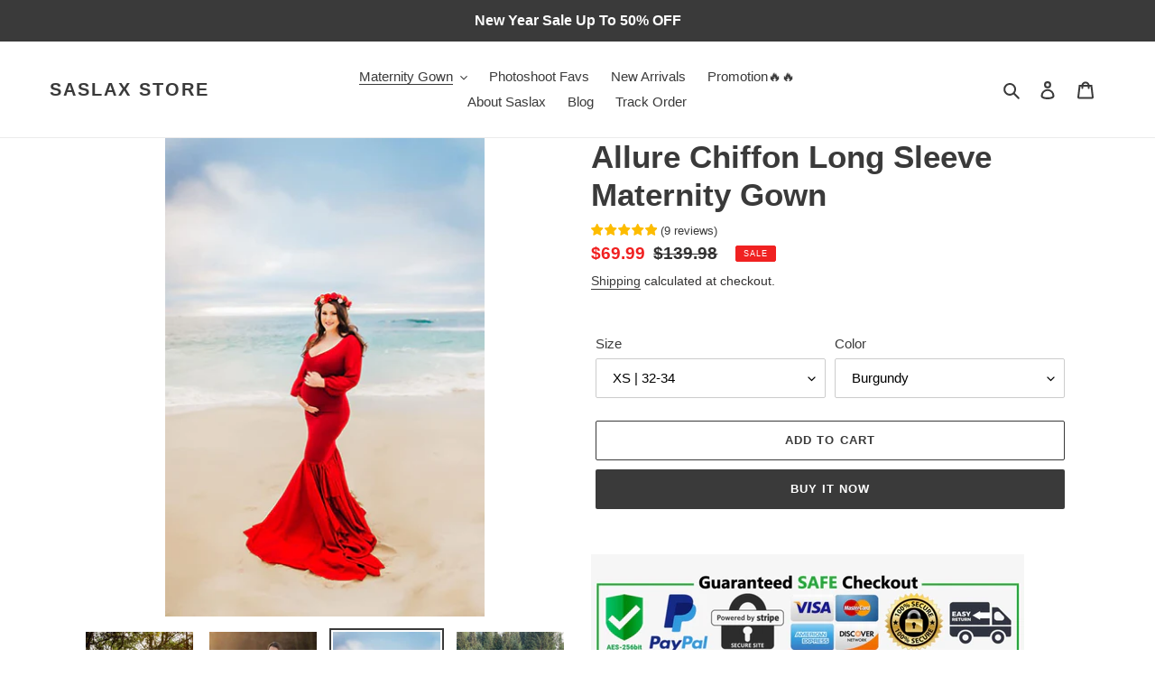

--- FILE ---
content_type: text/html; charset=utf-8
request_url: https://saslaxmaternity.com/collections/long-sleeve/products/allure-chiffon-long-sleeve-maternity-gown
body_size: 30877
content:
<!doctype html>
<html class="no-js" lang="en">
  <!-- TrustBox script -->
<script type="text/javascript" src="//widget.trustpilot.com/bootstrap/v5/tp.widget.bootstrap.min.js" async></script>
<!-- End TrustBox script -->
<head>
    
      
    
    
    
    
      
    
    
    
      
    
    
    
      
    
    
    
      
    
    
    
    





   <meta name="description" content="The chiffon maternity dress with sleeves features an adjustable neckline,classic bishop sleeves,and an elegent tiered mermaid skirt designed to accentuate your feminine curves.">



    
      
    
    
    
    
      
    
    
    
      
    
    
    
      
    
    
    
      
    
    
    
    




  <title>Allure Chiffon Long Sleeve Maternity Gown</title>





<!-- seo-booster-json-ld-store -->

<!-- seo-booster-website -->
<script type="application/ld+json">
{
   "@context": "http://schema.org",
   "@type": "WebSite",
   "url": "https://saslaxmaternity.com/",
   "potentialAction": {
     "@type": "SearchAction",
     "target": "https://saslaxmaternity.com/search?q={search_term_string}",
     "query-input": "required name=search_term_string"
   }
}
</script>
<!-- end-seo-booster-website -->

<!-- seo-booster-organization -->
<script type="application/ld+json">
{
	"@context": "http://schema.org",
	"@type": "Organization",
	"url": "https://saslaxmaternity.com"}
</script>
<!-- end-seo-booster-organization -->


<!-- End - seo-booster-json-ld-store -->


  <!-- Pinterest Tag -->
<script>
!function(e){if(!window.pintrk){window.pintrk = function () {
window.pintrk.queue.push(Array.prototype.slice.call(arguments))};var
  n=window.pintrk;n.queue=[],n.version="3.0";var
  t=document.createElement("script");t.async=!0,t.src=e;var
  r=document.getElementsByTagName("script")[0];
  r.parentNode.insertBefore(t,r)}}("https://s.pinimg.com/ct/core.js");
pintrk('load', '2614189747171', {em: '<user_email_address>'});
pintrk('page');
</script>
<noscript>
<img height="1" width="1" style="display:none;" alt=""
  src="https://ct.pinterest.com/v3/?event=init&tid=2614189747171&pd[em]=<hashed_email_address>&noscript=1" />
</noscript>
<!-- end Pinterest Tag -->

  <script src="https://www.powr.io/powr.js?platform=shopify"></script>
  <meta name="ahrefs-site-verification" content="5acc143e52f537e5773c53df9c9c9cf5e5cfdfdb7cdc6ac6b674f765a0b65ec2">
  <meta name="google-site-verification" content="Ilvr6TeTl455xShP7b-8e70WIVsARM_mmYeHTUTDVs0" />
  <meta name="p:domain_verify" content="330bc48989c8f734d5700b0bc6688dc5"/>
  <meta charset="utf-8">
  <meta http-equiv="X-UA-Compatible" content="IE=edge,chrome=1">
  <meta name="viewport" content="width=device-width,initial-scale=1">
  <meta name="theme-color" content="#3a3a3a">
  <link rel="canonical" href="https://saslaxmaternity.com/products/allure-chiffon-long-sleeve-maternity-gown"><!-- Era of Ecom Engine Hook start -->
<link rel="dns-prefetch" href="//winads.eraofecom.org">
<script title="winads_engine" type="text/javascript">
    //AGILITY_PLACEHOLDER
    //BOUNCER_PLACEHOLDER
</script>

<meta name="wa:tags" content="best maternity clothes, maternity clothes, maternity dress, Maternity Gown, pregnancy dress, pregnancy gown">
<meta name="wa:collections" content="all, Home page, Lace, Tulle, Chiffon, Long Sleeve, Maternity, Photoshoot Favs, Promotion🔥🔥">




<!-- Era of Ecom Engine Hook end -->

<!-- /snippets/social-meta-tags.liquid -->




<meta property="og:site_name" content="Saslax Store">
<meta property="og:url" content="https://saslaxmaternity.com/products/allure-chiffon-long-sleeve-maternity-gown">
<meta property="og:title" content="Allure Chiffon Long Sleeve Maternity Gown">
<meta property="og:type" content="product">
<meta property="og:description" content="The chiffon maternity dress with sleeves features an adjustable neckline,classic bishop sleeves,and an elegent tiered mermaid skirt designed to accentuate your feminine curves.">

  <meta property="og:price:amount" content="69.99">
  <meta property="og:price:currency" content="USD">

<meta property="og:image" content="http://saslaxmaternity.com/cdn/shop/products/maternity-allure-orange-red-julie-pavlova-photography-saslax_1200x1200.jpg?v=1639733963"><meta property="og:image" content="http://saslaxmaternity.com/cdn/shop/products/maternity-allure-green-julie-pavlova-photography-saslax_1200x1200.jpg?v=1639733963"><meta property="og:image" content="http://saslaxmaternity.com/cdn/shop/products/maternity-allure-burgundy-julie-pavlova-photography-saslax_1200x1200.jpg?v=1639733963">
<meta property="og:image:secure_url" content="https://saslaxmaternity.com/cdn/shop/products/maternity-allure-orange-red-julie-pavlova-photography-saslax_1200x1200.jpg?v=1639733963"><meta property="og:image:secure_url" content="https://saslaxmaternity.com/cdn/shop/products/maternity-allure-green-julie-pavlova-photography-saslax_1200x1200.jpg?v=1639733963"><meta property="og:image:secure_url" content="https://saslaxmaternity.com/cdn/shop/products/maternity-allure-burgundy-julie-pavlova-photography-saslax_1200x1200.jpg?v=1639733963">


<meta name="twitter:card" content="summary_large_image">
<meta name="twitter:title" content="Allure Chiffon Long Sleeve Maternity Gown">
<meta name="twitter:description" content="The chiffon maternity dress with sleeves features an adjustable neckline,classic bishop sleeves,and an elegent tiered mermaid skirt designed to accentuate your feminine curves.">


  <link href="//saslaxmaternity.com/cdn/shop/t/1/assets/theme.scss.css?v=38220802649787075891759259969" rel="stylesheet" type="text/css" media="all" />

  <script>
    var theme = {
      breakpoints: {
        medium: 750,
        large: 990,
        widescreen: 1400
      },
      strings: {
        addToCart: "Add to cart",
        soldOut: "Sold out",
        unavailable: "Unavailable",
        regularPrice: "Regular price",
        salePrice: "Sale price",
        sale: "Sale",
        fromLowestPrice: "from [price]",
        vendor: "Vendor",
        showMore: "Show More",
        showLess: "Show Less",
        searchFor: "Search for",
        addressError: "Error looking up that address",
        addressNoResults: "No results for that address",
        addressQueryLimit: "You have exceeded the Google API usage limit. Consider upgrading to a \u003ca href=\"https:\/\/developers.google.com\/maps\/premium\/usage-limits\"\u003ePremium Plan\u003c\/a\u003e.",
        authError: "There was a problem authenticating your Google Maps account.",
        newWindow: "Opens in a new window.",
        external: "Opens external website.",
        newWindowExternal: "Opens external website in a new window.",
        removeLabel: "Remove [product]",
        update: "Update",
        quantity: "Quantity",
        discountedTotal: "Discounted total",
        regularTotal: "Regular total",
        priceColumn: "See Price column for discount details.",
        quantityMinimumMessage: "Quantity must be 1 or more",
        cartError: "There was an error while updating your cart. Please try again.",
        removedItemMessage: "Removed \u003cspan class=\"cart__removed-product-details\"\u003e([quantity]) [link]\u003c\/span\u003e from your cart.",
        unitPrice: "Unit price",
        unitPriceSeparator: "per",
        oneCartCount: "1 item",
        otherCartCount: "[count] items",
        quantityLabel: "Quantity: [count]",
        products: "Products",
        loading: "Loading",
        number_of_results: "[result_number] of [results_count]",
        number_of_results_found: "[results_count] results found",
        one_result_found: "1 result found"
      },
      moneyFormat: "${{amount}}",
      moneyFormatWithCurrency: "${{amount}} USD",
      settings: {
        predictiveSearchEnabled: true,
        predictiveSearchShowPrice: true,
        predictiveSearchShowVendor: false
      }
    }

    document.documentElement.className = document.documentElement.className.replace('no-js', 'js');
  </script><script src="//saslaxmaternity.com/cdn/shop/t/1/assets/lazysizes.js?v=94224023136283657951585200527" async="async"></script>
  <script src="//saslaxmaternity.com/cdn/shop/t/1/assets/vendor.js?v=85833464202832145531585200528" defer="defer"></script>
  <script src="//saslaxmaternity.com/cdn/shop/t/1/assets/theme.js?v=89031576585505892971585200527" defer="defer"></script>

  <script>window.performance && window.performance.mark && window.performance.mark('shopify.content_for_header.start');</script><meta id="shopify-digital-wallet" name="shopify-digital-wallet" content="/36502700170/digital_wallets/dialog">
<meta name="shopify-checkout-api-token" content="8babcc5dd03c41c6f8a2703b2f2e7935">
<meta id="in-context-paypal-metadata" data-shop-id="36502700170" data-venmo-supported="false" data-environment="production" data-locale="en_US" data-paypal-v4="true" data-currency="USD">
<link rel="alternate" type="application/json+oembed" href="https://saslaxmaternity.com/products/allure-chiffon-long-sleeve-maternity-gown.oembed">
<script async="async" src="/checkouts/internal/preloads.js?locale=en-US"></script>
<script id="shopify-features" type="application/json">{"accessToken":"8babcc5dd03c41c6f8a2703b2f2e7935","betas":["rich-media-storefront-analytics"],"domain":"saslaxmaternity.com","predictiveSearch":true,"shopId":36502700170,"locale":"en"}</script>
<script>var Shopify = Shopify || {};
Shopify.shop = "saslax-store.myshopify.com";
Shopify.locale = "en";
Shopify.currency = {"active":"USD","rate":"1.0"};
Shopify.country = "US";
Shopify.theme = {"name":"Debut","id":93381230730,"schema_name":"Debut","schema_version":"16.5.1","theme_store_id":796,"role":"main"};
Shopify.theme.handle = "null";
Shopify.theme.style = {"id":null,"handle":null};
Shopify.cdnHost = "saslaxmaternity.com/cdn";
Shopify.routes = Shopify.routes || {};
Shopify.routes.root = "/";</script>
<script type="module">!function(o){(o.Shopify=o.Shopify||{}).modules=!0}(window);</script>
<script>!function(o){function n(){var o=[];function n(){o.push(Array.prototype.slice.apply(arguments))}return n.q=o,n}var t=o.Shopify=o.Shopify||{};t.loadFeatures=n(),t.autoloadFeatures=n()}(window);</script>
<script id="shop-js-analytics" type="application/json">{"pageType":"product"}</script>
<script defer="defer" async type="module" src="//saslaxmaternity.com/cdn/shopifycloud/shop-js/modules/v2/client.init-shop-cart-sync_C5BV16lS.en.esm.js"></script>
<script defer="defer" async type="module" src="//saslaxmaternity.com/cdn/shopifycloud/shop-js/modules/v2/chunk.common_CygWptCX.esm.js"></script>
<script type="module">
  await import("//saslaxmaternity.com/cdn/shopifycloud/shop-js/modules/v2/client.init-shop-cart-sync_C5BV16lS.en.esm.js");
await import("//saslaxmaternity.com/cdn/shopifycloud/shop-js/modules/v2/chunk.common_CygWptCX.esm.js");

  window.Shopify.SignInWithShop?.initShopCartSync?.({"fedCMEnabled":true,"windoidEnabled":true});

</script>
<script>(function() {
  var isLoaded = false;
  function asyncLoad() {
    if (isLoaded) return;
    isLoaded = true;
    var urls = ["https:\/\/cdn.ryviu.com\/v\/static\/js\/app.js?n=1\u0026shop=saslax-store.myshopify.com","https:\/\/winads.eraofecom.org\/pull\/saslax-store.myshopify.com\/hook.js?shop=saslax-store.myshopify.com","https:\/\/webpush.shopiapps.in\/v1\/scripts\/pushappinit.js?shop=saslax-store.myshopify.com","\/\/www.powr.io\/powr.js?powr-token=saslax-store.myshopify.com\u0026external-type=shopify\u0026shop=saslax-store.myshopify.com","https:\/\/ecommplugins-scripts.trustpilot.com\/v2.1\/js\/header.min.js?settings=eyJrZXkiOiJBSjBUc0xoaEp2cVR1NmExIiwicyI6Im5vbmUifQ==\u0026shop=saslax-store.myshopify.com","https:\/\/ecommplugins-trustboxsettings.trustpilot.com\/saslax-store.myshopify.com.js?settings=1641196455949\u0026shop=saslax-store.myshopify.com"];
    for (var i = 0; i < urls.length; i++) {
      var s = document.createElement('script');
      s.type = 'text/javascript';
      s.async = true;
      s.src = urls[i];
      var x = document.getElementsByTagName('script')[0];
      x.parentNode.insertBefore(s, x);
    }
  };
  if(window.attachEvent) {
    window.attachEvent('onload', asyncLoad);
  } else {
    window.addEventListener('load', asyncLoad, false);
  }
})();</script>
<script id="__st">var __st={"a":36502700170,"offset":-28800,"reqid":"ec7f3280-71e8-4fea-959a-21b8bc6639af-1768795454","pageurl":"saslaxmaternity.com\/collections\/long-sleeve\/products\/allure-chiffon-long-sleeve-maternity-gown","u":"a2935b354cb7","p":"product","rtyp":"product","rid":7176268808349};</script>
<script>window.ShopifyPaypalV4VisibilityTracking = true;</script>
<script id="form-persister">!function(){'use strict';const t='contact',e='new_comment',n=[[t,t],['blogs',e],['comments',e],[t,'customer']],o='password',r='form_key',c=['recaptcha-v3-token','g-recaptcha-response','h-captcha-response',o],s=()=>{try{return window.sessionStorage}catch{return}},i='__shopify_v',u=t=>t.elements[r],a=function(){const t=[...n].map((([t,e])=>`form[action*='/${t}']:not([data-nocaptcha='true']) input[name='form_type'][value='${e}']`)).join(',');var e;return e=t,()=>e?[...document.querySelectorAll(e)].map((t=>t.form)):[]}();function m(t){const e=u(t);a().includes(t)&&(!e||!e.value)&&function(t){try{if(!s())return;!function(t){const e=s();if(!e)return;const n=u(t);if(!n)return;const o=n.value;o&&e.removeItem(o)}(t);const e=Array.from(Array(32),(()=>Math.random().toString(36)[2])).join('');!function(t,e){u(t)||t.append(Object.assign(document.createElement('input'),{type:'hidden',name:r})),t.elements[r].value=e}(t,e),function(t,e){const n=s();if(!n)return;const r=[...t.querySelectorAll(`input[type='${o}']`)].map((({name:t})=>t)),u=[...c,...r],a={};for(const[o,c]of new FormData(t).entries())u.includes(o)||(a[o]=c);n.setItem(e,JSON.stringify({[i]:1,action:t.action,data:a}))}(t,e)}catch(e){console.error('failed to persist form',e)}}(t)}const f=t=>{if('true'===t.dataset.persistBound)return;const e=function(t,e){const n=function(t){return'function'==typeof t.submit?t.submit:HTMLFormElement.prototype.submit}(t).bind(t);return function(){let t;return()=>{t||(t=!0,(()=>{try{e(),n()}catch(t){(t=>{console.error('form submit failed',t)})(t)}})(),setTimeout((()=>t=!1),250))}}()}(t,(()=>{m(t)}));!function(t,e){if('function'==typeof t.submit&&'function'==typeof e)try{t.submit=e}catch{}}(t,e),t.addEventListener('submit',(t=>{t.preventDefault(),e()})),t.dataset.persistBound='true'};!function(){function t(t){const e=(t=>{const e=t.target;return e instanceof HTMLFormElement?e:e&&e.form})(t);e&&m(e)}document.addEventListener('submit',t),document.addEventListener('DOMContentLoaded',(()=>{const e=a();for(const t of e)f(t);var n;n=document.body,new window.MutationObserver((t=>{for(const e of t)if('childList'===e.type&&e.addedNodes.length)for(const t of e.addedNodes)1===t.nodeType&&'FORM'===t.tagName&&a().includes(t)&&f(t)})).observe(n,{childList:!0,subtree:!0,attributes:!1}),document.removeEventListener('submit',t)}))}()}();</script>
<script integrity="sha256-4kQ18oKyAcykRKYeNunJcIwy7WH5gtpwJnB7kiuLZ1E=" data-source-attribution="shopify.loadfeatures" defer="defer" src="//saslaxmaternity.com/cdn/shopifycloud/storefront/assets/storefront/load_feature-a0a9edcb.js" crossorigin="anonymous"></script>
<script data-source-attribution="shopify.dynamic_checkout.dynamic.init">var Shopify=Shopify||{};Shopify.PaymentButton=Shopify.PaymentButton||{isStorefrontPortableWallets:!0,init:function(){window.Shopify.PaymentButton.init=function(){};var t=document.createElement("script");t.src="https://saslaxmaternity.com/cdn/shopifycloud/portable-wallets/latest/portable-wallets.en.js",t.type="module",document.head.appendChild(t)}};
</script>
<script data-source-attribution="shopify.dynamic_checkout.buyer_consent">
  function portableWalletsHideBuyerConsent(e){var t=document.getElementById("shopify-buyer-consent"),n=document.getElementById("shopify-subscription-policy-button");t&&n&&(t.classList.add("hidden"),t.setAttribute("aria-hidden","true"),n.removeEventListener("click",e))}function portableWalletsShowBuyerConsent(e){var t=document.getElementById("shopify-buyer-consent"),n=document.getElementById("shopify-subscription-policy-button");t&&n&&(t.classList.remove("hidden"),t.removeAttribute("aria-hidden"),n.addEventListener("click",e))}window.Shopify?.PaymentButton&&(window.Shopify.PaymentButton.hideBuyerConsent=portableWalletsHideBuyerConsent,window.Shopify.PaymentButton.showBuyerConsent=portableWalletsShowBuyerConsent);
</script>
<script>
  function portableWalletsCleanup(e){e&&e.src&&console.error("Failed to load portable wallets script "+e.src);var t=document.querySelectorAll("shopify-accelerated-checkout .shopify-payment-button__skeleton, shopify-accelerated-checkout-cart .wallet-cart-button__skeleton"),e=document.getElementById("shopify-buyer-consent");for(let e=0;e<t.length;e++)t[e].remove();e&&e.remove()}function portableWalletsNotLoadedAsModule(e){e instanceof ErrorEvent&&"string"==typeof e.message&&e.message.includes("import.meta")&&"string"==typeof e.filename&&e.filename.includes("portable-wallets")&&(window.removeEventListener("error",portableWalletsNotLoadedAsModule),window.Shopify.PaymentButton.failedToLoad=e,"loading"===document.readyState?document.addEventListener("DOMContentLoaded",window.Shopify.PaymentButton.init):window.Shopify.PaymentButton.init())}window.addEventListener("error",portableWalletsNotLoadedAsModule);
</script>

<script type="module" src="https://saslaxmaternity.com/cdn/shopifycloud/portable-wallets/latest/portable-wallets.en.js" onError="portableWalletsCleanup(this)" crossorigin="anonymous"></script>
<script nomodule>
  document.addEventListener("DOMContentLoaded", portableWalletsCleanup);
</script>

<link id="shopify-accelerated-checkout-styles" rel="stylesheet" media="screen" href="https://saslaxmaternity.com/cdn/shopifycloud/portable-wallets/latest/accelerated-checkout-backwards-compat.css" crossorigin="anonymous">
<style id="shopify-accelerated-checkout-cart">
        #shopify-buyer-consent {
  margin-top: 1em;
  display: inline-block;
  width: 100%;
}

#shopify-buyer-consent.hidden {
  display: none;
}

#shopify-subscription-policy-button {
  background: none;
  border: none;
  padding: 0;
  text-decoration: underline;
  font-size: inherit;
  cursor: pointer;
}

#shopify-subscription-policy-button::before {
  box-shadow: none;
}

      </style>

<script>window.performance && window.performance.mark && window.performance.mark('shopify.content_for_header.end');</script>
	  
<!-- RYVIU APP :: Settings global -->	
    <script>
        var ryviu_global_settings = {"form":{"showTitle":true,"titleForm":"Rate Us","titleName":"Your Name","colorInput":"#464646","colorTitle":"#696969","noticeName":"Your name is required field","titleEmail":"Your Email","autoPublish":true,"colorNotice":"#dd2c00","colorSubmit":"#ffffff","noticeEmail":"Your email is required and valid email","titleSubmit":"Submit Your Review","titleSubject":"Review Title","titleSuccess":"Thank you! Your review is submited.","colorStarForm":"#ececec","noticeSubject":"Title is required field","showtitleForm":true,"titleMessenger":"Review Content","noticeMessenger":"Your review is required field","placeholderName":"John Smith","starActivecolor":"#fdbc00","backgroundSubmit":"#00aeef","placeholderEmail":"example@yourdomain.com","placeholderSubject":"Look great","placeholderMessenger":"Write something","loadAfterContentLoaded":true},"questions":{"by_text":"Author","of_text":"of","on_text":"on","des_form":"Ask a question to the community here","name_form":"Your Name","email_form":"Your E-Mail Adresse","input_text":"Have a question? Search for answers","title_form":"No answer found?","answer_form":"Your answers","answer_text":"Answer question","newest_text":"Latest New","notice_form":"Complete before submitting","submit_form":"Send a question","helpful_text":"Most helpful","showing_text":"Show","question_form":"Your question","titleCustomer":"","community_text":"Ask the community here","questions_text":"questions","title_answer_form":"Answer question","ask_community_text":"Ask the community","submit_answer_form":"Send a reply","write_question_text":"Ask a question","question_answer_form":"Question","placeholder_answer_form":"Answer is a required field!","placeholder_question_form":"Question is a required field!"},"mail_settings":{"notiToAdmin":false,"replyTemplate":"default","notiToCustomer":false,"autoSendRequest":false,"email_from_name":"saslax-store","enableOrderHook":false,"newReviewNotice":false,"questionTemplate":"default","requestReviewTemplate":"default"},"review_widget":{"star":1,"style":"style2","title":true,"ofText":"of","tstar1":"Terrible","tstar2":"Poor","tstar3":"Average","tstar4":"Very Good","tstar5":"Excellent","nostars":false,"nowrite":false,"hideFlag":false,"hidedate":false,"noavatar":false,"noreview":true,"order_by":"late","showText":"Show:","showspam":true,"noReviews":"No reviews","outofText":"out of","random_to":20,"ryplyText":"Comment","starStyle":"style1","starcolor":"#e6e6e6","starsText":"stars","colorTitle":"#6c8187","colorWrite":"#ffffff","customDate":"dd\/MM\/yy","dateSelect":"dateDefaut","helpulText":"Is this helpful?","latestText":"Latest","nolastname":false,"oldestText":"Oldest","paddingTop":"0","reviewText":"review","sortbyText":"Sort by:","starHeight":13,"titleWrite":"Write a review","borderColor":"#ffffff","borderStyle":"solid","borderWidth":"0","colorAvatar":"#f8f8f8","firstReview":"Write a first review now","paddingLeft":"0","random_from":0,"reviewsText":"reviews","showingText":"Showing","disableReply":false,"paddingRight":"0","payment_type":"Monthly","textVerified":"Verified Purchase","colorVerified":"#05d92d","disableHelpul":false,"disableWidget":false,"paddingBottom":"0","titleCustomer":"Customer Reviews","filter_reviews":"all","backgroundRyviu":"transparent","backgroundWrite":"#ffb102","disablePurchase":false,"starActiveStyle":"style1","starActivecolor":"#fdbc00","show_title_customer":false,"filter_reviews_local":"US"},"design_settings":{"date":"timeago","sort":"late","showing":30,"timeAgo":true,"url_shop":"saslax-store.myshopify.com","colection":true,"no_number":false,"no_review":true,"defautDate":"timeago","defaultDate":"timeago","client_theme":"masonry","verify_reply":true,"verify_review":true,"reviews_per_page":"10"},"import_settings":{"nameAuto":true,"translate":true,"formatName":"random","inCountries":[],"only_images":false,"remove_text":"","number_export":20,"disable_less_reviews":3,"disable_empty_reviews":true}};
    </script>
<!-- RYVIU APP -->
<script>
    var falc = falc || {};
    falc.template = "product";
    falc.customer_id = null;
    falc.product_id = 7176268808349;
    falc.product_name = "Allure Chiffon Long Sleeve Maternity Gown";
    falc.collection_id = 286583914653;
    falc.collection_name = "Long Sleeve";
    falc.search_keyword = null;
    falc.shopify_domain = "saslax-store.myshopify.com";
</script>
 <link href="https://monorail-edge.shopifysvc.com" rel="dns-prefetch">
<script>(function(){if ("sendBeacon" in navigator && "performance" in window) {try {var session_token_from_headers = performance.getEntriesByType('navigation')[0].serverTiming.find(x => x.name == '_s').description;} catch {var session_token_from_headers = undefined;}var session_cookie_matches = document.cookie.match(/_shopify_s=([^;]*)/);var session_token_from_cookie = session_cookie_matches && session_cookie_matches.length === 2 ? session_cookie_matches[1] : "";var session_token = session_token_from_headers || session_token_from_cookie || "";function handle_abandonment_event(e) {var entries = performance.getEntries().filter(function(entry) {return /monorail-edge.shopifysvc.com/.test(entry.name);});if (!window.abandonment_tracked && entries.length === 0) {window.abandonment_tracked = true;var currentMs = Date.now();var navigation_start = performance.timing.navigationStart;var payload = {shop_id: 36502700170,url: window.location.href,navigation_start,duration: currentMs - navigation_start,session_token,page_type: "product"};window.navigator.sendBeacon("https://monorail-edge.shopifysvc.com/v1/produce", JSON.stringify({schema_id: "online_store_buyer_site_abandonment/1.1",payload: payload,metadata: {event_created_at_ms: currentMs,event_sent_at_ms: currentMs}}));}}window.addEventListener('pagehide', handle_abandonment_event);}}());</script>
<script id="web-pixels-manager-setup">(function e(e,d,r,n,o){if(void 0===o&&(o={}),!Boolean(null===(a=null===(i=window.Shopify)||void 0===i?void 0:i.analytics)||void 0===a?void 0:a.replayQueue)){var i,a;window.Shopify=window.Shopify||{};var t=window.Shopify;t.analytics=t.analytics||{};var s=t.analytics;s.replayQueue=[],s.publish=function(e,d,r){return s.replayQueue.push([e,d,r]),!0};try{self.performance.mark("wpm:start")}catch(e){}var l=function(){var e={modern:/Edge?\/(1{2}[4-9]|1[2-9]\d|[2-9]\d{2}|\d{4,})\.\d+(\.\d+|)|Firefox\/(1{2}[4-9]|1[2-9]\d|[2-9]\d{2}|\d{4,})\.\d+(\.\d+|)|Chrom(ium|e)\/(9{2}|\d{3,})\.\d+(\.\d+|)|(Maci|X1{2}).+ Version\/(15\.\d+|(1[6-9]|[2-9]\d|\d{3,})\.\d+)([,.]\d+|)( \(\w+\)|)( Mobile\/\w+|) Safari\/|Chrome.+OPR\/(9{2}|\d{3,})\.\d+\.\d+|(CPU[ +]OS|iPhone[ +]OS|CPU[ +]iPhone|CPU IPhone OS|CPU iPad OS)[ +]+(15[._]\d+|(1[6-9]|[2-9]\d|\d{3,})[._]\d+)([._]\d+|)|Android:?[ /-](13[3-9]|1[4-9]\d|[2-9]\d{2}|\d{4,})(\.\d+|)(\.\d+|)|Android.+Firefox\/(13[5-9]|1[4-9]\d|[2-9]\d{2}|\d{4,})\.\d+(\.\d+|)|Android.+Chrom(ium|e)\/(13[3-9]|1[4-9]\d|[2-9]\d{2}|\d{4,})\.\d+(\.\d+|)|SamsungBrowser\/([2-9]\d|\d{3,})\.\d+/,legacy:/Edge?\/(1[6-9]|[2-9]\d|\d{3,})\.\d+(\.\d+|)|Firefox\/(5[4-9]|[6-9]\d|\d{3,})\.\d+(\.\d+|)|Chrom(ium|e)\/(5[1-9]|[6-9]\d|\d{3,})\.\d+(\.\d+|)([\d.]+$|.*Safari\/(?![\d.]+ Edge\/[\d.]+$))|(Maci|X1{2}).+ Version\/(10\.\d+|(1[1-9]|[2-9]\d|\d{3,})\.\d+)([,.]\d+|)( \(\w+\)|)( Mobile\/\w+|) Safari\/|Chrome.+OPR\/(3[89]|[4-9]\d|\d{3,})\.\d+\.\d+|(CPU[ +]OS|iPhone[ +]OS|CPU[ +]iPhone|CPU IPhone OS|CPU iPad OS)[ +]+(10[._]\d+|(1[1-9]|[2-9]\d|\d{3,})[._]\d+)([._]\d+|)|Android:?[ /-](13[3-9]|1[4-9]\d|[2-9]\d{2}|\d{4,})(\.\d+|)(\.\d+|)|Mobile Safari.+OPR\/([89]\d|\d{3,})\.\d+\.\d+|Android.+Firefox\/(13[5-9]|1[4-9]\d|[2-9]\d{2}|\d{4,})\.\d+(\.\d+|)|Android.+Chrom(ium|e)\/(13[3-9]|1[4-9]\d|[2-9]\d{2}|\d{4,})\.\d+(\.\d+|)|Android.+(UC? ?Browser|UCWEB|U3)[ /]?(15\.([5-9]|\d{2,})|(1[6-9]|[2-9]\d|\d{3,})\.\d+)\.\d+|SamsungBrowser\/(5\.\d+|([6-9]|\d{2,})\.\d+)|Android.+MQ{2}Browser\/(14(\.(9|\d{2,})|)|(1[5-9]|[2-9]\d|\d{3,})(\.\d+|))(\.\d+|)|K[Aa][Ii]OS\/(3\.\d+|([4-9]|\d{2,})\.\d+)(\.\d+|)/},d=e.modern,r=e.legacy,n=navigator.userAgent;return n.match(d)?"modern":n.match(r)?"legacy":"unknown"}(),u="modern"===l?"modern":"legacy",c=(null!=n?n:{modern:"",legacy:""})[u],f=function(e){return[e.baseUrl,"/wpm","/b",e.hashVersion,"modern"===e.buildTarget?"m":"l",".js"].join("")}({baseUrl:d,hashVersion:r,buildTarget:u}),m=function(e){var d=e.version,r=e.bundleTarget,n=e.surface,o=e.pageUrl,i=e.monorailEndpoint;return{emit:function(e){var a=e.status,t=e.errorMsg,s=(new Date).getTime(),l=JSON.stringify({metadata:{event_sent_at_ms:s},events:[{schema_id:"web_pixels_manager_load/3.1",payload:{version:d,bundle_target:r,page_url:o,status:a,surface:n,error_msg:t},metadata:{event_created_at_ms:s}}]});if(!i)return console&&console.warn&&console.warn("[Web Pixels Manager] No Monorail endpoint provided, skipping logging."),!1;try{return self.navigator.sendBeacon.bind(self.navigator)(i,l)}catch(e){}var u=new XMLHttpRequest;try{return u.open("POST",i,!0),u.setRequestHeader("Content-Type","text/plain"),u.send(l),!0}catch(e){return console&&console.warn&&console.warn("[Web Pixels Manager] Got an unhandled error while logging to Monorail."),!1}}}}({version:r,bundleTarget:l,surface:e.surface,pageUrl:self.location.href,monorailEndpoint:e.monorailEndpoint});try{o.browserTarget=l,function(e){var d=e.src,r=e.async,n=void 0===r||r,o=e.onload,i=e.onerror,a=e.sri,t=e.scriptDataAttributes,s=void 0===t?{}:t,l=document.createElement("script"),u=document.querySelector("head"),c=document.querySelector("body");if(l.async=n,l.src=d,a&&(l.integrity=a,l.crossOrigin="anonymous"),s)for(var f in s)if(Object.prototype.hasOwnProperty.call(s,f))try{l.dataset[f]=s[f]}catch(e){}if(o&&l.addEventListener("load",o),i&&l.addEventListener("error",i),u)u.appendChild(l);else{if(!c)throw new Error("Did not find a head or body element to append the script");c.appendChild(l)}}({src:f,async:!0,onload:function(){if(!function(){var e,d;return Boolean(null===(d=null===(e=window.Shopify)||void 0===e?void 0:e.analytics)||void 0===d?void 0:d.initialized)}()){var d=window.webPixelsManager.init(e)||void 0;if(d){var r=window.Shopify.analytics;r.replayQueue.forEach((function(e){var r=e[0],n=e[1],o=e[2];d.publishCustomEvent(r,n,o)})),r.replayQueue=[],r.publish=d.publishCustomEvent,r.visitor=d.visitor,r.initialized=!0}}},onerror:function(){return m.emit({status:"failed",errorMsg:"".concat(f," has failed to load")})},sri:function(e){var d=/^sha384-[A-Za-z0-9+/=]+$/;return"string"==typeof e&&d.test(e)}(c)?c:"",scriptDataAttributes:o}),m.emit({status:"loading"})}catch(e){m.emit({status:"failed",errorMsg:(null==e?void 0:e.message)||"Unknown error"})}}})({shopId: 36502700170,storefrontBaseUrl: "https://saslaxmaternity.com",extensionsBaseUrl: "https://extensions.shopifycdn.com/cdn/shopifycloud/web-pixels-manager",monorailEndpoint: "https://monorail-edge.shopifysvc.com/unstable/produce_batch",surface: "storefront-renderer",enabledBetaFlags: ["2dca8a86"],webPixelsConfigList: [{"id":"286294173","configuration":"{\"pixel_id\":\"250842812757612\",\"pixel_type\":\"facebook_pixel\",\"metaapp_system_user_token\":\"-\"}","eventPayloadVersion":"v1","runtimeContext":"OPEN","scriptVersion":"ca16bc87fe92b6042fbaa3acc2fbdaa6","type":"APP","apiClientId":2329312,"privacyPurposes":["ANALYTICS","MARKETING","SALE_OF_DATA"],"dataSharingAdjustments":{"protectedCustomerApprovalScopes":["read_customer_address","read_customer_email","read_customer_name","read_customer_personal_data","read_customer_phone"]}},{"id":"119767197","eventPayloadVersion":"v1","runtimeContext":"LAX","scriptVersion":"1","type":"CUSTOM","privacyPurposes":["ANALYTICS"],"name":"Google Analytics tag (migrated)"},{"id":"shopify-app-pixel","configuration":"{}","eventPayloadVersion":"v1","runtimeContext":"STRICT","scriptVersion":"0450","apiClientId":"shopify-pixel","type":"APP","privacyPurposes":["ANALYTICS","MARKETING"]},{"id":"shopify-custom-pixel","eventPayloadVersion":"v1","runtimeContext":"LAX","scriptVersion":"0450","apiClientId":"shopify-pixel","type":"CUSTOM","privacyPurposes":["ANALYTICS","MARKETING"]}],isMerchantRequest: false,initData: {"shop":{"name":"Saslax Store","paymentSettings":{"currencyCode":"USD"},"myshopifyDomain":"saslax-store.myshopify.com","countryCode":"CN","storefrontUrl":"https:\/\/saslaxmaternity.com"},"customer":null,"cart":null,"checkout":null,"productVariants":[{"price":{"amount":69.99,"currencyCode":"USD"},"product":{"title":"Allure Chiffon Long Sleeve Maternity Gown","vendor":"Saslax Store","id":"7176268808349","untranslatedTitle":"Allure Chiffon Long Sleeve Maternity Gown","url":"\/products\/allure-chiffon-long-sleeve-maternity-gown","type":"Maternity"},"id":"41479362838685","image":{"src":"\/\/saslaxmaternity.com\/cdn\/shop\/products\/maternity-allure-burgundy-julie-pavlova-photography-saslax.jpg?v=1639733963"},"sku":"303-Burgundy-XS","title":"XS | 32-34 \/ Burgundy","untranslatedTitle":"XS | 32-34 \/ Burgundy"},{"price":{"amount":69.99,"currencyCode":"USD"},"product":{"title":"Allure Chiffon Long Sleeve Maternity Gown","vendor":"Saslax Store","id":"7176268808349","untranslatedTitle":"Allure Chiffon Long Sleeve Maternity Gown","url":"\/products\/allure-chiffon-long-sleeve-maternity-gown","type":"Maternity"},"id":"41479362871453","image":{"src":"\/\/saslaxmaternity.com\/cdn\/shop\/products\/maternity-allure-green-julie-pavlova-photography-saslax.jpg?v=1639733963"},"sku":"303-Green-XS","title":"XS | 32-34 \/ Green","untranslatedTitle":"XS | 32-34 \/ Green"},{"price":{"amount":69.99,"currencyCode":"USD"},"product":{"title":"Allure Chiffon Long Sleeve Maternity Gown","vendor":"Saslax Store","id":"7176268808349","untranslatedTitle":"Allure Chiffon Long Sleeve Maternity Gown","url":"\/products\/allure-chiffon-long-sleeve-maternity-gown","type":"Maternity"},"id":"41479362904221","image":{"src":"\/\/saslaxmaternity.com\/cdn\/shop\/products\/maternity-allure-pink-julie-pavlova-photography-saslax.jpg?v=1639733963"},"sku":"303-Pink-XS","title":"XS | 32-34 \/ Pink","untranslatedTitle":"XS | 32-34 \/ Pink"},{"price":{"amount":69.99,"currencyCode":"USD"},"product":{"title":"Allure Chiffon Long Sleeve Maternity Gown","vendor":"Saslax Store","id":"7176268808349","untranslatedTitle":"Allure Chiffon Long Sleeve Maternity Gown","url":"\/products\/allure-chiffon-long-sleeve-maternity-gown","type":"Maternity"},"id":"41479362936989","image":{"src":"\/\/saslaxmaternity.com\/cdn\/shop\/products\/maternity-allure-orange-julie-pavlova-photography-saslax.jpg?v=1639733963"},"sku":"303-Orange-XS","title":"XS | 32-34 \/ Orange","untranslatedTitle":"XS | 32-34 \/ Orange"},{"price":{"amount":69.99,"currencyCode":"USD"},"product":{"title":"Allure Chiffon Long Sleeve Maternity Gown","vendor":"Saslax Store","id":"7176268808349","untranslatedTitle":"Allure Chiffon Long Sleeve Maternity Gown","url":"\/products\/allure-chiffon-long-sleeve-maternity-gown","type":"Maternity"},"id":"41479362969757","image":{"src":"\/\/saslaxmaternity.com\/cdn\/shop\/products\/maternity-allure-mustard-julie-pavlova-photography-saslax.jpg?v=1639733963"},"sku":"303-Mustard-XS","title":"XS | 32-34 \/ Mustard","untranslatedTitle":"XS | 32-34 \/ Mustard"},{"price":{"amount":69.99,"currencyCode":"USD"},"product":{"title":"Allure Chiffon Long Sleeve Maternity Gown","vendor":"Saslax Store","id":"7176268808349","untranslatedTitle":"Allure Chiffon Long Sleeve Maternity Gown","url":"\/products\/allure-chiffon-long-sleeve-maternity-gown","type":"Maternity"},"id":"41479363035293","image":{"src":"\/\/saslaxmaternity.com\/cdn\/shop\/products\/maternity-allure-purple-julie-pavlova-photography-saslax.jpg?v=1639733963"},"sku":"303-Purple-XS","title":"XS | 32-34 \/ Purple","untranslatedTitle":"XS | 32-34 \/ Purple"},{"price":{"amount":69.99,"currencyCode":"USD"},"product":{"title":"Allure Chiffon Long Sleeve Maternity Gown","vendor":"Saslax Store","id":"7176268808349","untranslatedTitle":"Allure Chiffon Long Sleeve Maternity Gown","url":"\/products\/allure-chiffon-long-sleeve-maternity-gown","type":"Maternity"},"id":"41479363068061","image":{"src":"\/\/saslaxmaternity.com\/cdn\/shop\/products\/maternity-allure-white-julie-pavlova-photography-saslax.jpg?v=1639733963"},"sku":"303-White-XS","title":"XS | 32-34 \/ White","untranslatedTitle":"XS | 32-34 \/ White"},{"price":{"amount":69.99,"currencyCode":"USD"},"product":{"title":"Allure Chiffon Long Sleeve Maternity Gown","vendor":"Saslax Store","id":"7176268808349","untranslatedTitle":"Allure Chiffon Long Sleeve Maternity Gown","url":"\/products\/allure-chiffon-long-sleeve-maternity-gown","type":"Maternity"},"id":"41479363100829","image":{"src":"\/\/saslaxmaternity.com\/cdn\/shop\/products\/maternity-allure-black-julie-pavlova-photography-saslax.jpg?v=1639733963"},"sku":"303-Black-XS","title":"XS | 32-34 \/ Black","untranslatedTitle":"XS | 32-34 \/ Black"},{"price":{"amount":69.99,"currencyCode":"USD"},"product":{"title":"Allure Chiffon Long Sleeve Maternity Gown","vendor":"Saslax Store","id":"7176268808349","untranslatedTitle":"Allure Chiffon Long Sleeve Maternity Gown","url":"\/products\/allure-chiffon-long-sleeve-maternity-gown","type":"Maternity"},"id":"41479363133597","image":{"src":"\/\/saslaxmaternity.com\/cdn\/shop\/products\/maternity-allure-royal-blue-julie-pavlova-photography-saslax.jpg?v=1639733963"},"sku":"303-Royal Blue-XS","title":"XS | 32-34 \/ Royal Blue","untranslatedTitle":"XS | 32-34 \/ Royal Blue"},{"price":{"amount":69.99,"currencyCode":"USD"},"product":{"title":"Allure Chiffon Long Sleeve Maternity Gown","vendor":"Saslax Store","id":"7176268808349","untranslatedTitle":"Allure Chiffon Long Sleeve Maternity Gown","url":"\/products\/allure-chiffon-long-sleeve-maternity-gown","type":"Maternity"},"id":"41479363264669","image":{"src":"\/\/saslaxmaternity.com\/cdn\/shop\/products\/maternity-allure-burgundy-julie-pavlova-photography-saslax.jpg?v=1639733963"},"sku":"303-Burgundy-S","title":"S | 34-36 \/ Burgundy","untranslatedTitle":"S | 34-36 \/ Burgundy"},{"price":{"amount":69.99,"currencyCode":"USD"},"product":{"title":"Allure Chiffon Long Sleeve Maternity Gown","vendor":"Saslax Store","id":"7176268808349","untranslatedTitle":"Allure Chiffon Long Sleeve Maternity Gown","url":"\/products\/allure-chiffon-long-sleeve-maternity-gown","type":"Maternity"},"id":"41479363297437","image":{"src":"\/\/saslaxmaternity.com\/cdn\/shop\/products\/maternity-allure-green-julie-pavlova-photography-saslax.jpg?v=1639733963"},"sku":"303-Green-S","title":"S | 34-36 \/ Green","untranslatedTitle":"S | 34-36 \/ Green"},{"price":{"amount":69.99,"currencyCode":"USD"},"product":{"title":"Allure Chiffon Long Sleeve Maternity Gown","vendor":"Saslax Store","id":"7176268808349","untranslatedTitle":"Allure Chiffon Long Sleeve Maternity Gown","url":"\/products\/allure-chiffon-long-sleeve-maternity-gown","type":"Maternity"},"id":"41479363330205","image":{"src":"\/\/saslaxmaternity.com\/cdn\/shop\/products\/maternity-allure-pink-julie-pavlova-photography-saslax.jpg?v=1639733963"},"sku":"303-Pink-S","title":"S | 34-36 \/ Pink","untranslatedTitle":"S | 34-36 \/ Pink"},{"price":{"amount":69.99,"currencyCode":"USD"},"product":{"title":"Allure Chiffon Long Sleeve Maternity Gown","vendor":"Saslax Store","id":"7176268808349","untranslatedTitle":"Allure Chiffon Long Sleeve Maternity Gown","url":"\/products\/allure-chiffon-long-sleeve-maternity-gown","type":"Maternity"},"id":"41479363362973","image":{"src":"\/\/saslaxmaternity.com\/cdn\/shop\/products\/maternity-allure-orange-julie-pavlova-photography-saslax.jpg?v=1639733963"},"sku":"303-Orange-S","title":"S | 34-36 \/ Orange","untranslatedTitle":"S | 34-36 \/ Orange"},{"price":{"amount":69.99,"currencyCode":"USD"},"product":{"title":"Allure Chiffon Long Sleeve Maternity Gown","vendor":"Saslax Store","id":"7176268808349","untranslatedTitle":"Allure Chiffon Long Sleeve Maternity Gown","url":"\/products\/allure-chiffon-long-sleeve-maternity-gown","type":"Maternity"},"id":"41479363395741","image":{"src":"\/\/saslaxmaternity.com\/cdn\/shop\/products\/maternity-allure-mustard-julie-pavlova-photography-saslax.jpg?v=1639733963"},"sku":"303-Mustard-S","title":"S | 34-36 \/ Mustard","untranslatedTitle":"S | 34-36 \/ Mustard"},{"price":{"amount":69.99,"currencyCode":"USD"},"product":{"title":"Allure Chiffon Long Sleeve Maternity Gown","vendor":"Saslax Store","id":"7176268808349","untranslatedTitle":"Allure Chiffon Long Sleeve Maternity Gown","url":"\/products\/allure-chiffon-long-sleeve-maternity-gown","type":"Maternity"},"id":"41479363461277","image":{"src":"\/\/saslaxmaternity.com\/cdn\/shop\/products\/maternity-allure-purple-julie-pavlova-photography-saslax.jpg?v=1639733963"},"sku":"303-Purple-S","title":"S | 34-36 \/ Purple","untranslatedTitle":"S | 34-36 \/ Purple"},{"price":{"amount":69.99,"currencyCode":"USD"},"product":{"title":"Allure Chiffon Long Sleeve Maternity Gown","vendor":"Saslax Store","id":"7176268808349","untranslatedTitle":"Allure Chiffon Long Sleeve Maternity Gown","url":"\/products\/allure-chiffon-long-sleeve-maternity-gown","type":"Maternity"},"id":"41479363494045","image":{"src":"\/\/saslaxmaternity.com\/cdn\/shop\/products\/maternity-allure-white-julie-pavlova-photography-saslax.jpg?v=1639733963"},"sku":"303-White-S","title":"S | 34-36 \/ White","untranslatedTitle":"S | 34-36 \/ White"},{"price":{"amount":69.99,"currencyCode":"USD"},"product":{"title":"Allure Chiffon Long Sleeve Maternity Gown","vendor":"Saslax Store","id":"7176268808349","untranslatedTitle":"Allure Chiffon Long Sleeve Maternity Gown","url":"\/products\/allure-chiffon-long-sleeve-maternity-gown","type":"Maternity"},"id":"41479363526813","image":{"src":"\/\/saslaxmaternity.com\/cdn\/shop\/products\/maternity-allure-black-julie-pavlova-photography-saslax.jpg?v=1639733963"},"sku":"303-Black-S","title":"S | 34-36 \/ Black","untranslatedTitle":"S | 34-36 \/ Black"},{"price":{"amount":69.99,"currencyCode":"USD"},"product":{"title":"Allure Chiffon Long Sleeve Maternity Gown","vendor":"Saslax Store","id":"7176268808349","untranslatedTitle":"Allure Chiffon Long Sleeve Maternity Gown","url":"\/products\/allure-chiffon-long-sleeve-maternity-gown","type":"Maternity"},"id":"41479363559581","image":{"src":"\/\/saslaxmaternity.com\/cdn\/shop\/products\/maternity-allure-royal-blue-julie-pavlova-photography-saslax.jpg?v=1639733963"},"sku":"303-Royal Blue-S","title":"S | 34-36 \/ Royal Blue","untranslatedTitle":"S | 34-36 \/ Royal Blue"},{"price":{"amount":69.99,"currencyCode":"USD"},"product":{"title":"Allure Chiffon Long Sleeve Maternity Gown","vendor":"Saslax Store","id":"7176268808349","untranslatedTitle":"Allure Chiffon Long Sleeve Maternity Gown","url":"\/products\/allure-chiffon-long-sleeve-maternity-gown","type":"Maternity"},"id":"41479363690653","image":{"src":"\/\/saslaxmaternity.com\/cdn\/shop\/products\/maternity-allure-burgundy-julie-pavlova-photography-saslax.jpg?v=1639733963"},"sku":"303-Burgundy-M","title":"M | 36-38 \/ Burgundy","untranslatedTitle":"M | 36-38 \/ Burgundy"},{"price":{"amount":69.99,"currencyCode":"USD"},"product":{"title":"Allure Chiffon Long Sleeve Maternity Gown","vendor":"Saslax Store","id":"7176268808349","untranslatedTitle":"Allure Chiffon Long Sleeve Maternity Gown","url":"\/products\/allure-chiffon-long-sleeve-maternity-gown","type":"Maternity"},"id":"41479363723421","image":{"src":"\/\/saslaxmaternity.com\/cdn\/shop\/products\/maternity-allure-green-julie-pavlova-photography-saslax.jpg?v=1639733963"},"sku":"303-Green-M","title":"M | 36-38 \/ Green","untranslatedTitle":"M | 36-38 \/ Green"},{"price":{"amount":69.99,"currencyCode":"USD"},"product":{"title":"Allure Chiffon Long Sleeve Maternity Gown","vendor":"Saslax Store","id":"7176268808349","untranslatedTitle":"Allure Chiffon Long Sleeve Maternity Gown","url":"\/products\/allure-chiffon-long-sleeve-maternity-gown","type":"Maternity"},"id":"41479363756189","image":{"src":"\/\/saslaxmaternity.com\/cdn\/shop\/products\/maternity-allure-pink-julie-pavlova-photography-saslax.jpg?v=1639733963"},"sku":"303-Pink-M","title":"M | 36-38 \/ Pink","untranslatedTitle":"M | 36-38 \/ Pink"},{"price":{"amount":69.99,"currencyCode":"USD"},"product":{"title":"Allure Chiffon Long Sleeve Maternity Gown","vendor":"Saslax Store","id":"7176268808349","untranslatedTitle":"Allure Chiffon Long Sleeve Maternity Gown","url":"\/products\/allure-chiffon-long-sleeve-maternity-gown","type":"Maternity"},"id":"41479363788957","image":{"src":"\/\/saslaxmaternity.com\/cdn\/shop\/products\/maternity-allure-orange-julie-pavlova-photography-saslax.jpg?v=1639733963"},"sku":"303-Orange-M","title":"M | 36-38 \/ Orange","untranslatedTitle":"M | 36-38 \/ Orange"},{"price":{"amount":69.99,"currencyCode":"USD"},"product":{"title":"Allure Chiffon Long Sleeve Maternity Gown","vendor":"Saslax Store","id":"7176268808349","untranslatedTitle":"Allure Chiffon Long Sleeve Maternity Gown","url":"\/products\/allure-chiffon-long-sleeve-maternity-gown","type":"Maternity"},"id":"41479363821725","image":{"src":"\/\/saslaxmaternity.com\/cdn\/shop\/products\/maternity-allure-mustard-julie-pavlova-photography-saslax.jpg?v=1639733963"},"sku":"303-Mustard-M","title":"M | 36-38 \/ Mustard","untranslatedTitle":"M | 36-38 \/ Mustard"},{"price":{"amount":69.99,"currencyCode":"USD"},"product":{"title":"Allure Chiffon Long Sleeve Maternity Gown","vendor":"Saslax Store","id":"7176268808349","untranslatedTitle":"Allure Chiffon Long Sleeve Maternity Gown","url":"\/products\/allure-chiffon-long-sleeve-maternity-gown","type":"Maternity"},"id":"41479363887261","image":{"src":"\/\/saslaxmaternity.com\/cdn\/shop\/products\/maternity-allure-purple-julie-pavlova-photography-saslax.jpg?v=1639733963"},"sku":"303-Purple-M","title":"M | 36-38 \/ Purple","untranslatedTitle":"M | 36-38 \/ Purple"},{"price":{"amount":69.99,"currencyCode":"USD"},"product":{"title":"Allure Chiffon Long Sleeve Maternity Gown","vendor":"Saslax Store","id":"7176268808349","untranslatedTitle":"Allure Chiffon Long Sleeve Maternity Gown","url":"\/products\/allure-chiffon-long-sleeve-maternity-gown","type":"Maternity"},"id":"41479363920029","image":{"src":"\/\/saslaxmaternity.com\/cdn\/shop\/products\/maternity-allure-white-julie-pavlova-photography-saslax.jpg?v=1639733963"},"sku":"303-White-M","title":"M | 36-38 \/ White","untranslatedTitle":"M | 36-38 \/ White"},{"price":{"amount":69.99,"currencyCode":"USD"},"product":{"title":"Allure Chiffon Long Sleeve Maternity Gown","vendor":"Saslax Store","id":"7176268808349","untranslatedTitle":"Allure Chiffon Long Sleeve Maternity Gown","url":"\/products\/allure-chiffon-long-sleeve-maternity-gown","type":"Maternity"},"id":"41479363952797","image":{"src":"\/\/saslaxmaternity.com\/cdn\/shop\/products\/maternity-allure-black-julie-pavlova-photography-saslax.jpg?v=1639733963"},"sku":"303-Black-M","title":"M | 36-38 \/ Black","untranslatedTitle":"M | 36-38 \/ Black"},{"price":{"amount":69.99,"currencyCode":"USD"},"product":{"title":"Allure Chiffon Long Sleeve Maternity Gown","vendor":"Saslax Store","id":"7176268808349","untranslatedTitle":"Allure Chiffon Long Sleeve Maternity Gown","url":"\/products\/allure-chiffon-long-sleeve-maternity-gown","type":"Maternity"},"id":"41479363985565","image":{"src":"\/\/saslaxmaternity.com\/cdn\/shop\/products\/maternity-allure-royal-blue-julie-pavlova-photography-saslax.jpg?v=1639733963"},"sku":"303-Royal Blue-M","title":"M | 36-38 \/ Royal Blue","untranslatedTitle":"M | 36-38 \/ Royal Blue"},{"price":{"amount":69.99,"currencyCode":"USD"},"product":{"title":"Allure Chiffon Long Sleeve Maternity Gown","vendor":"Saslax Store","id":"7176268808349","untranslatedTitle":"Allure Chiffon Long Sleeve Maternity Gown","url":"\/products\/allure-chiffon-long-sleeve-maternity-gown","type":"Maternity"},"id":"41479364116637","image":{"src":"\/\/saslaxmaternity.com\/cdn\/shop\/products\/maternity-allure-burgundy-julie-pavlova-photography-saslax.jpg?v=1639733963"},"sku":"303-Burgundy-L","title":"L | 38-40 \/ Burgundy","untranslatedTitle":"L | 38-40 \/ Burgundy"},{"price":{"amount":69.99,"currencyCode":"USD"},"product":{"title":"Allure Chiffon Long Sleeve Maternity Gown","vendor":"Saslax Store","id":"7176268808349","untranslatedTitle":"Allure Chiffon Long Sleeve Maternity Gown","url":"\/products\/allure-chiffon-long-sleeve-maternity-gown","type":"Maternity"},"id":"41479364149405","image":{"src":"\/\/saslaxmaternity.com\/cdn\/shop\/products\/maternity-allure-green-julie-pavlova-photography-saslax.jpg?v=1639733963"},"sku":"303-Green-L","title":"L | 38-40 \/ Green","untranslatedTitle":"L | 38-40 \/ Green"},{"price":{"amount":69.99,"currencyCode":"USD"},"product":{"title":"Allure Chiffon Long Sleeve Maternity Gown","vendor":"Saslax Store","id":"7176268808349","untranslatedTitle":"Allure Chiffon Long Sleeve Maternity Gown","url":"\/products\/allure-chiffon-long-sleeve-maternity-gown","type":"Maternity"},"id":"41479364182173","image":{"src":"\/\/saslaxmaternity.com\/cdn\/shop\/products\/maternity-allure-pink-julie-pavlova-photography-saslax.jpg?v=1639733963"},"sku":"303-Pink-L","title":"L | 38-40 \/ Pink","untranslatedTitle":"L | 38-40 \/ Pink"},{"price":{"amount":69.99,"currencyCode":"USD"},"product":{"title":"Allure Chiffon Long Sleeve Maternity Gown","vendor":"Saslax Store","id":"7176268808349","untranslatedTitle":"Allure Chiffon Long Sleeve Maternity Gown","url":"\/products\/allure-chiffon-long-sleeve-maternity-gown","type":"Maternity"},"id":"41479364214941","image":{"src":"\/\/saslaxmaternity.com\/cdn\/shop\/products\/maternity-allure-orange-julie-pavlova-photography-saslax.jpg?v=1639733963"},"sku":"303-Orange-L","title":"L | 38-40 \/ Orange","untranslatedTitle":"L | 38-40 \/ Orange"},{"price":{"amount":69.99,"currencyCode":"USD"},"product":{"title":"Allure Chiffon Long Sleeve Maternity Gown","vendor":"Saslax Store","id":"7176268808349","untranslatedTitle":"Allure Chiffon Long Sleeve Maternity Gown","url":"\/products\/allure-chiffon-long-sleeve-maternity-gown","type":"Maternity"},"id":"41479364247709","image":{"src":"\/\/saslaxmaternity.com\/cdn\/shop\/products\/maternity-allure-mustard-julie-pavlova-photography-saslax.jpg?v=1639733963"},"sku":"303-Mustard-L","title":"L | 38-40 \/ Mustard","untranslatedTitle":"L | 38-40 \/ Mustard"},{"price":{"amount":69.99,"currencyCode":"USD"},"product":{"title":"Allure Chiffon Long Sleeve Maternity Gown","vendor":"Saslax Store","id":"7176268808349","untranslatedTitle":"Allure Chiffon Long Sleeve Maternity Gown","url":"\/products\/allure-chiffon-long-sleeve-maternity-gown","type":"Maternity"},"id":"41479364313245","image":{"src":"\/\/saslaxmaternity.com\/cdn\/shop\/products\/maternity-allure-purple-julie-pavlova-photography-saslax.jpg?v=1639733963"},"sku":"303-Purple-L","title":"L | 38-40 \/ Purple","untranslatedTitle":"L | 38-40 \/ Purple"},{"price":{"amount":69.99,"currencyCode":"USD"},"product":{"title":"Allure Chiffon Long Sleeve Maternity Gown","vendor":"Saslax Store","id":"7176268808349","untranslatedTitle":"Allure Chiffon Long Sleeve Maternity Gown","url":"\/products\/allure-chiffon-long-sleeve-maternity-gown","type":"Maternity"},"id":"41479364346013","image":{"src":"\/\/saslaxmaternity.com\/cdn\/shop\/products\/maternity-allure-white-julie-pavlova-photography-saslax.jpg?v=1639733963"},"sku":"303-White-L","title":"L | 38-40 \/ White","untranslatedTitle":"L | 38-40 \/ White"},{"price":{"amount":69.99,"currencyCode":"USD"},"product":{"title":"Allure Chiffon Long Sleeve Maternity Gown","vendor":"Saslax Store","id":"7176268808349","untranslatedTitle":"Allure Chiffon Long Sleeve Maternity Gown","url":"\/products\/allure-chiffon-long-sleeve-maternity-gown","type":"Maternity"},"id":"41479364378781","image":{"src":"\/\/saslaxmaternity.com\/cdn\/shop\/products\/maternity-allure-black-julie-pavlova-photography-saslax.jpg?v=1639733963"},"sku":"303-Black-L","title":"L | 38-40 \/ Black","untranslatedTitle":"L | 38-40 \/ Black"},{"price":{"amount":69.99,"currencyCode":"USD"},"product":{"title":"Allure Chiffon Long Sleeve Maternity Gown","vendor":"Saslax Store","id":"7176268808349","untranslatedTitle":"Allure Chiffon Long Sleeve Maternity Gown","url":"\/products\/allure-chiffon-long-sleeve-maternity-gown","type":"Maternity"},"id":"41479364411549","image":{"src":"\/\/saslaxmaternity.com\/cdn\/shop\/products\/maternity-allure-royal-blue-julie-pavlova-photography-saslax.jpg?v=1639733963"},"sku":"303-Royal Blue-L","title":"L | 38-40 \/ Royal Blue","untranslatedTitle":"L | 38-40 \/ Royal Blue"},{"price":{"amount":69.99,"currencyCode":"USD"},"product":{"title":"Allure Chiffon Long Sleeve Maternity Gown","vendor":"Saslax Store","id":"7176268808349","untranslatedTitle":"Allure Chiffon Long Sleeve Maternity Gown","url":"\/products\/allure-chiffon-long-sleeve-maternity-gown","type":"Maternity"},"id":"41479364542621","image":{"src":"\/\/saslaxmaternity.com\/cdn\/shop\/products\/maternity-allure-burgundy-julie-pavlova-photography-saslax.jpg?v=1639733963"},"sku":"303-Burgundy-XL","title":"XL | 40-42 \/ Burgundy","untranslatedTitle":"XL | 40-42 \/ Burgundy"},{"price":{"amount":69.99,"currencyCode":"USD"},"product":{"title":"Allure Chiffon Long Sleeve Maternity Gown","vendor":"Saslax Store","id":"7176268808349","untranslatedTitle":"Allure Chiffon Long Sleeve Maternity Gown","url":"\/products\/allure-chiffon-long-sleeve-maternity-gown","type":"Maternity"},"id":"41479364575389","image":{"src":"\/\/saslaxmaternity.com\/cdn\/shop\/products\/maternity-allure-green-julie-pavlova-photography-saslax.jpg?v=1639733963"},"sku":"303-Green-XL","title":"XL | 40-42 \/ Green","untranslatedTitle":"XL | 40-42 \/ Green"},{"price":{"amount":69.99,"currencyCode":"USD"},"product":{"title":"Allure Chiffon Long Sleeve Maternity Gown","vendor":"Saslax Store","id":"7176268808349","untranslatedTitle":"Allure Chiffon Long Sleeve Maternity Gown","url":"\/products\/allure-chiffon-long-sleeve-maternity-gown","type":"Maternity"},"id":"41479364608157","image":{"src":"\/\/saslaxmaternity.com\/cdn\/shop\/products\/maternity-allure-pink-julie-pavlova-photography-saslax.jpg?v=1639733963"},"sku":"303-Pink-XL","title":"XL | 40-42 \/ Pink","untranslatedTitle":"XL | 40-42 \/ Pink"},{"price":{"amount":69.99,"currencyCode":"USD"},"product":{"title":"Allure Chiffon Long Sleeve Maternity Gown","vendor":"Saslax Store","id":"7176268808349","untranslatedTitle":"Allure Chiffon Long Sleeve Maternity Gown","url":"\/products\/allure-chiffon-long-sleeve-maternity-gown","type":"Maternity"},"id":"41479364640925","image":{"src":"\/\/saslaxmaternity.com\/cdn\/shop\/products\/maternity-allure-orange-julie-pavlova-photography-saslax.jpg?v=1639733963"},"sku":"303-Orange-XL","title":"XL | 40-42 \/ Orange","untranslatedTitle":"XL | 40-42 \/ Orange"},{"price":{"amount":69.99,"currencyCode":"USD"},"product":{"title":"Allure Chiffon Long Sleeve Maternity Gown","vendor":"Saslax Store","id":"7176268808349","untranslatedTitle":"Allure Chiffon Long Sleeve Maternity Gown","url":"\/products\/allure-chiffon-long-sleeve-maternity-gown","type":"Maternity"},"id":"41479364673693","image":{"src":"\/\/saslaxmaternity.com\/cdn\/shop\/products\/maternity-allure-mustard-julie-pavlova-photography-saslax.jpg?v=1639733963"},"sku":"303-Mustard-XL","title":"XL | 40-42 \/ Mustard","untranslatedTitle":"XL | 40-42 \/ Mustard"},{"price":{"amount":69.99,"currencyCode":"USD"},"product":{"title":"Allure Chiffon Long Sleeve Maternity Gown","vendor":"Saslax Store","id":"7176268808349","untranslatedTitle":"Allure Chiffon Long Sleeve Maternity Gown","url":"\/products\/allure-chiffon-long-sleeve-maternity-gown","type":"Maternity"},"id":"41479364739229","image":{"src":"\/\/saslaxmaternity.com\/cdn\/shop\/products\/maternity-allure-purple-julie-pavlova-photography-saslax.jpg?v=1639733963"},"sku":"303-Purple-XL","title":"XL | 40-42 \/ Purple","untranslatedTitle":"XL | 40-42 \/ Purple"},{"price":{"amount":69.99,"currencyCode":"USD"},"product":{"title":"Allure Chiffon Long Sleeve Maternity Gown","vendor":"Saslax Store","id":"7176268808349","untranslatedTitle":"Allure Chiffon Long Sleeve Maternity Gown","url":"\/products\/allure-chiffon-long-sleeve-maternity-gown","type":"Maternity"},"id":"41479364771997","image":{"src":"\/\/saslaxmaternity.com\/cdn\/shop\/products\/maternity-allure-white-julie-pavlova-photography-saslax.jpg?v=1639733963"},"sku":"303-White-XL","title":"XL | 40-42 \/ White","untranslatedTitle":"XL | 40-42 \/ White"},{"price":{"amount":69.99,"currencyCode":"USD"},"product":{"title":"Allure Chiffon Long Sleeve Maternity Gown","vendor":"Saslax Store","id":"7176268808349","untranslatedTitle":"Allure Chiffon Long Sleeve Maternity Gown","url":"\/products\/allure-chiffon-long-sleeve-maternity-gown","type":"Maternity"},"id":"41479364804765","image":{"src":"\/\/saslaxmaternity.com\/cdn\/shop\/products\/maternity-allure-black-julie-pavlova-photography-saslax.jpg?v=1639733963"},"sku":"303-Black-XL","title":"XL | 40-42 \/ Black","untranslatedTitle":"XL | 40-42 \/ Black"},{"price":{"amount":69.99,"currencyCode":"USD"},"product":{"title":"Allure Chiffon Long Sleeve Maternity Gown","vendor":"Saslax Store","id":"7176268808349","untranslatedTitle":"Allure Chiffon Long Sleeve Maternity Gown","url":"\/products\/allure-chiffon-long-sleeve-maternity-gown","type":"Maternity"},"id":"41479364837533","image":{"src":"\/\/saslaxmaternity.com\/cdn\/shop\/products\/maternity-allure-royal-blue-julie-pavlova-photography-saslax.jpg?v=1639733963"},"sku":"303-Royal Blue-XL","title":"XL | 40-42 \/ Royal Blue","untranslatedTitle":"XL | 40-42 \/ Royal Blue"},{"price":{"amount":69.99,"currencyCode":"USD"},"product":{"title":"Allure Chiffon Long Sleeve Maternity Gown","vendor":"Saslax Store","id":"7176268808349","untranslatedTitle":"Allure Chiffon Long Sleeve Maternity Gown","url":"\/products\/allure-chiffon-long-sleeve-maternity-gown","type":"Maternity"},"id":"41479365001373","image":{"src":"\/\/saslaxmaternity.com\/cdn\/shop\/products\/maternity-allure-burgundy-julie-pavlova-photography-saslax.jpg?v=1639733963"},"sku":"303-Burgundy-2XL","title":"2XL | 43+ \/ Burgundy","untranslatedTitle":"2XL | 43+ \/ Burgundy"},{"price":{"amount":69.99,"currencyCode":"USD"},"product":{"title":"Allure Chiffon Long Sleeve Maternity Gown","vendor":"Saslax Store","id":"7176268808349","untranslatedTitle":"Allure Chiffon Long Sleeve Maternity Gown","url":"\/products\/allure-chiffon-long-sleeve-maternity-gown","type":"Maternity"},"id":"41479365034141","image":{"src":"\/\/saslaxmaternity.com\/cdn\/shop\/products\/maternity-allure-green-julie-pavlova-photography-saslax.jpg?v=1639733963"},"sku":"303-Green-2XL","title":"2XL | 43+ \/ Green","untranslatedTitle":"2XL | 43+ \/ Green"},{"price":{"amount":69.99,"currencyCode":"USD"},"product":{"title":"Allure Chiffon Long Sleeve Maternity Gown","vendor":"Saslax Store","id":"7176268808349","untranslatedTitle":"Allure Chiffon Long Sleeve Maternity Gown","url":"\/products\/allure-chiffon-long-sleeve-maternity-gown","type":"Maternity"},"id":"41479365066909","image":{"src":"\/\/saslaxmaternity.com\/cdn\/shop\/products\/maternity-allure-pink-julie-pavlova-photography-saslax.jpg?v=1639733963"},"sku":"303-Pink-2XL","title":"2XL | 43+ \/ Pink","untranslatedTitle":"2XL | 43+ \/ Pink"},{"price":{"amount":69.99,"currencyCode":"USD"},"product":{"title":"Allure Chiffon Long Sleeve Maternity Gown","vendor":"Saslax Store","id":"7176268808349","untranslatedTitle":"Allure Chiffon Long Sleeve Maternity Gown","url":"\/products\/allure-chiffon-long-sleeve-maternity-gown","type":"Maternity"},"id":"41479365099677","image":{"src":"\/\/saslaxmaternity.com\/cdn\/shop\/products\/maternity-allure-orange-julie-pavlova-photography-saslax.jpg?v=1639733963"},"sku":"303-Orange-2XL","title":"2XL | 43+ \/ Orange","untranslatedTitle":"2XL | 43+ \/ Orange"},{"price":{"amount":69.99,"currencyCode":"USD"},"product":{"title":"Allure Chiffon Long Sleeve Maternity Gown","vendor":"Saslax Store","id":"7176268808349","untranslatedTitle":"Allure Chiffon Long Sleeve Maternity Gown","url":"\/products\/allure-chiffon-long-sleeve-maternity-gown","type":"Maternity"},"id":"41479365132445","image":{"src":"\/\/saslaxmaternity.com\/cdn\/shop\/products\/maternity-allure-mustard-julie-pavlova-photography-saslax.jpg?v=1639733963"},"sku":"303-Mustard-2XL","title":"2XL | 43+ \/ Mustard","untranslatedTitle":"2XL | 43+ \/ Mustard"},{"price":{"amount":69.99,"currencyCode":"USD"},"product":{"title":"Allure Chiffon Long Sleeve Maternity Gown","vendor":"Saslax Store","id":"7176268808349","untranslatedTitle":"Allure Chiffon Long Sleeve Maternity Gown","url":"\/products\/allure-chiffon-long-sleeve-maternity-gown","type":"Maternity"},"id":"41479365230749","image":{"src":"\/\/saslaxmaternity.com\/cdn\/shop\/products\/maternity-allure-purple-julie-pavlova-photography-saslax.jpg?v=1639733963"},"sku":"303-Purple-2XL","title":"2XL | 43+ \/ Purple","untranslatedTitle":"2XL | 43+ \/ Purple"},{"price":{"amount":69.99,"currencyCode":"USD"},"product":{"title":"Allure Chiffon Long Sleeve Maternity Gown","vendor":"Saslax Store","id":"7176268808349","untranslatedTitle":"Allure Chiffon Long Sleeve Maternity Gown","url":"\/products\/allure-chiffon-long-sleeve-maternity-gown","type":"Maternity"},"id":"41479365263517","image":{"src":"\/\/saslaxmaternity.com\/cdn\/shop\/products\/maternity-allure-white-julie-pavlova-photography-saslax.jpg?v=1639733963"},"sku":"303-White-2XL","title":"2XL | 43+ \/ White","untranslatedTitle":"2XL | 43+ \/ White"},{"price":{"amount":69.99,"currencyCode":"USD"},"product":{"title":"Allure Chiffon Long Sleeve Maternity Gown","vendor":"Saslax Store","id":"7176268808349","untranslatedTitle":"Allure Chiffon Long Sleeve Maternity Gown","url":"\/products\/allure-chiffon-long-sleeve-maternity-gown","type":"Maternity"},"id":"41479365296285","image":{"src":"\/\/saslaxmaternity.com\/cdn\/shop\/products\/maternity-allure-black-julie-pavlova-photography-saslax.jpg?v=1639733963"},"sku":"303-Black-2XL","title":"2XL | 43+ \/ Black","untranslatedTitle":"2XL | 43+ \/ Black"},{"price":{"amount":69.99,"currencyCode":"USD"},"product":{"title":"Allure Chiffon Long Sleeve Maternity Gown","vendor":"Saslax Store","id":"7176268808349","untranslatedTitle":"Allure Chiffon Long Sleeve Maternity Gown","url":"\/products\/allure-chiffon-long-sleeve-maternity-gown","type":"Maternity"},"id":"41479365329053","image":{"src":"\/\/saslaxmaternity.com\/cdn\/shop\/products\/maternity-allure-royal-blue-julie-pavlova-photography-saslax.jpg?v=1639733963"},"sku":"303-Royal Blue-2XL","title":"2XL | 43+ \/ Royal Blue","untranslatedTitle":"2XL | 43+ \/ Royal Blue"}],"purchasingCompany":null},},"https://saslaxmaternity.com/cdn","fcfee988w5aeb613cpc8e4bc33m6693e112",{"modern":"","legacy":""},{"shopId":"36502700170","storefrontBaseUrl":"https:\/\/saslaxmaternity.com","extensionBaseUrl":"https:\/\/extensions.shopifycdn.com\/cdn\/shopifycloud\/web-pixels-manager","surface":"storefront-renderer","enabledBetaFlags":"[\"2dca8a86\"]","isMerchantRequest":"false","hashVersion":"fcfee988w5aeb613cpc8e4bc33m6693e112","publish":"custom","events":"[[\"page_viewed\",{}],[\"product_viewed\",{\"productVariant\":{\"price\":{\"amount\":69.99,\"currencyCode\":\"USD\"},\"product\":{\"title\":\"Allure Chiffon Long Sleeve Maternity Gown\",\"vendor\":\"Saslax Store\",\"id\":\"7176268808349\",\"untranslatedTitle\":\"Allure Chiffon Long Sleeve Maternity Gown\",\"url\":\"\/products\/allure-chiffon-long-sleeve-maternity-gown\",\"type\":\"Maternity\"},\"id\":\"41479362838685\",\"image\":{\"src\":\"\/\/saslaxmaternity.com\/cdn\/shop\/products\/maternity-allure-burgundy-julie-pavlova-photography-saslax.jpg?v=1639733963\"},\"sku\":\"303-Burgundy-XS\",\"title\":\"XS | 32-34 \/ Burgundy\",\"untranslatedTitle\":\"XS | 32-34 \/ Burgundy\"}}]]"});</script><script>
  window.ShopifyAnalytics = window.ShopifyAnalytics || {};
  window.ShopifyAnalytics.meta = window.ShopifyAnalytics.meta || {};
  window.ShopifyAnalytics.meta.currency = 'USD';
  var meta = {"product":{"id":7176268808349,"gid":"gid:\/\/shopify\/Product\/7176268808349","vendor":"Saslax Store","type":"Maternity","handle":"allure-chiffon-long-sleeve-maternity-gown","variants":[{"id":41479362838685,"price":6999,"name":"Allure Chiffon Long Sleeve Maternity Gown - XS | 32-34 \/ Burgundy","public_title":"XS | 32-34 \/ Burgundy","sku":"303-Burgundy-XS"},{"id":41479362871453,"price":6999,"name":"Allure Chiffon Long Sleeve Maternity Gown - XS | 32-34 \/ Green","public_title":"XS | 32-34 \/ Green","sku":"303-Green-XS"},{"id":41479362904221,"price":6999,"name":"Allure Chiffon Long Sleeve Maternity Gown - XS | 32-34 \/ Pink","public_title":"XS | 32-34 \/ Pink","sku":"303-Pink-XS"},{"id":41479362936989,"price":6999,"name":"Allure Chiffon Long Sleeve Maternity Gown - XS | 32-34 \/ Orange","public_title":"XS | 32-34 \/ Orange","sku":"303-Orange-XS"},{"id":41479362969757,"price":6999,"name":"Allure Chiffon Long Sleeve Maternity Gown - XS | 32-34 \/ Mustard","public_title":"XS | 32-34 \/ Mustard","sku":"303-Mustard-XS"},{"id":41479363035293,"price":6999,"name":"Allure Chiffon Long Sleeve Maternity Gown - XS | 32-34 \/ Purple","public_title":"XS | 32-34 \/ Purple","sku":"303-Purple-XS"},{"id":41479363068061,"price":6999,"name":"Allure Chiffon Long Sleeve Maternity Gown - XS | 32-34 \/ White","public_title":"XS | 32-34 \/ White","sku":"303-White-XS"},{"id":41479363100829,"price":6999,"name":"Allure Chiffon Long Sleeve Maternity Gown - XS | 32-34 \/ Black","public_title":"XS | 32-34 \/ Black","sku":"303-Black-XS"},{"id":41479363133597,"price":6999,"name":"Allure Chiffon Long Sleeve Maternity Gown - XS | 32-34 \/ Royal Blue","public_title":"XS | 32-34 \/ Royal Blue","sku":"303-Royal Blue-XS"},{"id":41479363264669,"price":6999,"name":"Allure Chiffon Long Sleeve Maternity Gown - S | 34-36 \/ Burgundy","public_title":"S | 34-36 \/ Burgundy","sku":"303-Burgundy-S"},{"id":41479363297437,"price":6999,"name":"Allure Chiffon Long Sleeve Maternity Gown - S | 34-36 \/ Green","public_title":"S | 34-36 \/ Green","sku":"303-Green-S"},{"id":41479363330205,"price":6999,"name":"Allure Chiffon Long Sleeve Maternity Gown - S | 34-36 \/ Pink","public_title":"S | 34-36 \/ Pink","sku":"303-Pink-S"},{"id":41479363362973,"price":6999,"name":"Allure Chiffon Long Sleeve Maternity Gown - S | 34-36 \/ Orange","public_title":"S | 34-36 \/ Orange","sku":"303-Orange-S"},{"id":41479363395741,"price":6999,"name":"Allure Chiffon Long Sleeve Maternity Gown - S | 34-36 \/ Mustard","public_title":"S | 34-36 \/ Mustard","sku":"303-Mustard-S"},{"id":41479363461277,"price":6999,"name":"Allure Chiffon Long Sleeve Maternity Gown - S | 34-36 \/ Purple","public_title":"S | 34-36 \/ Purple","sku":"303-Purple-S"},{"id":41479363494045,"price":6999,"name":"Allure Chiffon Long Sleeve Maternity Gown - S | 34-36 \/ White","public_title":"S | 34-36 \/ White","sku":"303-White-S"},{"id":41479363526813,"price":6999,"name":"Allure Chiffon Long Sleeve Maternity Gown - S | 34-36 \/ Black","public_title":"S | 34-36 \/ Black","sku":"303-Black-S"},{"id":41479363559581,"price":6999,"name":"Allure Chiffon Long Sleeve Maternity Gown - S | 34-36 \/ Royal Blue","public_title":"S | 34-36 \/ Royal Blue","sku":"303-Royal Blue-S"},{"id":41479363690653,"price":6999,"name":"Allure Chiffon Long Sleeve Maternity Gown - M | 36-38 \/ Burgundy","public_title":"M | 36-38 \/ Burgundy","sku":"303-Burgundy-M"},{"id":41479363723421,"price":6999,"name":"Allure Chiffon Long Sleeve Maternity Gown - M | 36-38 \/ Green","public_title":"M | 36-38 \/ Green","sku":"303-Green-M"},{"id":41479363756189,"price":6999,"name":"Allure Chiffon Long Sleeve Maternity Gown - M | 36-38 \/ Pink","public_title":"M | 36-38 \/ Pink","sku":"303-Pink-M"},{"id":41479363788957,"price":6999,"name":"Allure Chiffon Long Sleeve Maternity Gown - M | 36-38 \/ Orange","public_title":"M | 36-38 \/ Orange","sku":"303-Orange-M"},{"id":41479363821725,"price":6999,"name":"Allure Chiffon Long Sleeve Maternity Gown - M | 36-38 \/ Mustard","public_title":"M | 36-38 \/ Mustard","sku":"303-Mustard-M"},{"id":41479363887261,"price":6999,"name":"Allure Chiffon Long Sleeve Maternity Gown - M | 36-38 \/ Purple","public_title":"M | 36-38 \/ Purple","sku":"303-Purple-M"},{"id":41479363920029,"price":6999,"name":"Allure Chiffon Long Sleeve Maternity Gown - M | 36-38 \/ White","public_title":"M | 36-38 \/ White","sku":"303-White-M"},{"id":41479363952797,"price":6999,"name":"Allure Chiffon Long Sleeve Maternity Gown - M | 36-38 \/ Black","public_title":"M | 36-38 \/ Black","sku":"303-Black-M"},{"id":41479363985565,"price":6999,"name":"Allure Chiffon Long Sleeve Maternity Gown - M | 36-38 \/ Royal Blue","public_title":"M | 36-38 \/ Royal Blue","sku":"303-Royal Blue-M"},{"id":41479364116637,"price":6999,"name":"Allure Chiffon Long Sleeve Maternity Gown - L | 38-40 \/ Burgundy","public_title":"L | 38-40 \/ Burgundy","sku":"303-Burgundy-L"},{"id":41479364149405,"price":6999,"name":"Allure Chiffon Long Sleeve Maternity Gown - L | 38-40 \/ Green","public_title":"L | 38-40 \/ Green","sku":"303-Green-L"},{"id":41479364182173,"price":6999,"name":"Allure Chiffon Long Sleeve Maternity Gown - L | 38-40 \/ Pink","public_title":"L | 38-40 \/ Pink","sku":"303-Pink-L"},{"id":41479364214941,"price":6999,"name":"Allure Chiffon Long Sleeve Maternity Gown - L | 38-40 \/ Orange","public_title":"L | 38-40 \/ Orange","sku":"303-Orange-L"},{"id":41479364247709,"price":6999,"name":"Allure Chiffon Long Sleeve Maternity Gown - L | 38-40 \/ Mustard","public_title":"L | 38-40 \/ Mustard","sku":"303-Mustard-L"},{"id":41479364313245,"price":6999,"name":"Allure Chiffon Long Sleeve Maternity Gown - L | 38-40 \/ Purple","public_title":"L | 38-40 \/ Purple","sku":"303-Purple-L"},{"id":41479364346013,"price":6999,"name":"Allure Chiffon Long Sleeve Maternity Gown - L | 38-40 \/ White","public_title":"L | 38-40 \/ White","sku":"303-White-L"},{"id":41479364378781,"price":6999,"name":"Allure Chiffon Long Sleeve Maternity Gown - L | 38-40 \/ Black","public_title":"L | 38-40 \/ Black","sku":"303-Black-L"},{"id":41479364411549,"price":6999,"name":"Allure Chiffon Long Sleeve Maternity Gown - L | 38-40 \/ Royal Blue","public_title":"L | 38-40 \/ Royal Blue","sku":"303-Royal Blue-L"},{"id":41479364542621,"price":6999,"name":"Allure Chiffon Long Sleeve Maternity Gown - XL | 40-42 \/ Burgundy","public_title":"XL | 40-42 \/ Burgundy","sku":"303-Burgundy-XL"},{"id":41479364575389,"price":6999,"name":"Allure Chiffon Long Sleeve Maternity Gown - XL | 40-42 \/ Green","public_title":"XL | 40-42 \/ Green","sku":"303-Green-XL"},{"id":41479364608157,"price":6999,"name":"Allure Chiffon Long Sleeve Maternity Gown - XL | 40-42 \/ Pink","public_title":"XL | 40-42 \/ Pink","sku":"303-Pink-XL"},{"id":41479364640925,"price":6999,"name":"Allure Chiffon Long Sleeve Maternity Gown - XL | 40-42 \/ Orange","public_title":"XL | 40-42 \/ Orange","sku":"303-Orange-XL"},{"id":41479364673693,"price":6999,"name":"Allure Chiffon Long Sleeve Maternity Gown - XL | 40-42 \/ Mustard","public_title":"XL | 40-42 \/ Mustard","sku":"303-Mustard-XL"},{"id":41479364739229,"price":6999,"name":"Allure Chiffon Long Sleeve Maternity Gown - XL | 40-42 \/ Purple","public_title":"XL | 40-42 \/ Purple","sku":"303-Purple-XL"},{"id":41479364771997,"price":6999,"name":"Allure Chiffon Long Sleeve Maternity Gown - XL | 40-42 \/ White","public_title":"XL | 40-42 \/ White","sku":"303-White-XL"},{"id":41479364804765,"price":6999,"name":"Allure Chiffon Long Sleeve Maternity Gown - XL | 40-42 \/ Black","public_title":"XL | 40-42 \/ Black","sku":"303-Black-XL"},{"id":41479364837533,"price":6999,"name":"Allure Chiffon Long Sleeve Maternity Gown - XL | 40-42 \/ Royal Blue","public_title":"XL | 40-42 \/ Royal Blue","sku":"303-Royal Blue-XL"},{"id":41479365001373,"price":6999,"name":"Allure Chiffon Long Sleeve Maternity Gown - 2XL | 43+ \/ Burgundy","public_title":"2XL | 43+ \/ Burgundy","sku":"303-Burgundy-2XL"},{"id":41479365034141,"price":6999,"name":"Allure Chiffon Long Sleeve Maternity Gown - 2XL | 43+ \/ Green","public_title":"2XL | 43+ \/ Green","sku":"303-Green-2XL"},{"id":41479365066909,"price":6999,"name":"Allure Chiffon Long Sleeve Maternity Gown - 2XL | 43+ \/ Pink","public_title":"2XL | 43+ \/ Pink","sku":"303-Pink-2XL"},{"id":41479365099677,"price":6999,"name":"Allure Chiffon Long Sleeve Maternity Gown - 2XL | 43+ \/ Orange","public_title":"2XL | 43+ \/ Orange","sku":"303-Orange-2XL"},{"id":41479365132445,"price":6999,"name":"Allure Chiffon Long Sleeve Maternity Gown - 2XL | 43+ \/ Mustard","public_title":"2XL | 43+ \/ Mustard","sku":"303-Mustard-2XL"},{"id":41479365230749,"price":6999,"name":"Allure Chiffon Long Sleeve Maternity Gown - 2XL | 43+ \/ Purple","public_title":"2XL | 43+ \/ Purple","sku":"303-Purple-2XL"},{"id":41479365263517,"price":6999,"name":"Allure Chiffon Long Sleeve Maternity Gown - 2XL | 43+ \/ White","public_title":"2XL | 43+ \/ White","sku":"303-White-2XL"},{"id":41479365296285,"price":6999,"name":"Allure Chiffon Long Sleeve Maternity Gown - 2XL | 43+ \/ Black","public_title":"2XL | 43+ \/ Black","sku":"303-Black-2XL"},{"id":41479365329053,"price":6999,"name":"Allure Chiffon Long Sleeve Maternity Gown - 2XL | 43+ \/ Royal Blue","public_title":"2XL | 43+ \/ Royal Blue","sku":"303-Royal Blue-2XL"}],"remote":false},"page":{"pageType":"product","resourceType":"product","resourceId":7176268808349,"requestId":"ec7f3280-71e8-4fea-959a-21b8bc6639af-1768795454"}};
  for (var attr in meta) {
    window.ShopifyAnalytics.meta[attr] = meta[attr];
  }
</script>
<script class="analytics">
  (function () {
    var customDocumentWrite = function(content) {
      var jquery = null;

      if (window.jQuery) {
        jquery = window.jQuery;
      } else if (window.Checkout && window.Checkout.$) {
        jquery = window.Checkout.$;
      }

      if (jquery) {
        jquery('body').append(content);
      }
    };

    var hasLoggedConversion = function(token) {
      if (token) {
        return document.cookie.indexOf('loggedConversion=' + token) !== -1;
      }
      return false;
    }

    var setCookieIfConversion = function(token) {
      if (token) {
        var twoMonthsFromNow = new Date(Date.now());
        twoMonthsFromNow.setMonth(twoMonthsFromNow.getMonth() + 2);

        document.cookie = 'loggedConversion=' + token + '; expires=' + twoMonthsFromNow;
      }
    }

    var trekkie = window.ShopifyAnalytics.lib = window.trekkie = window.trekkie || [];
    if (trekkie.integrations) {
      return;
    }
    trekkie.methods = [
      'identify',
      'page',
      'ready',
      'track',
      'trackForm',
      'trackLink'
    ];
    trekkie.factory = function(method) {
      return function() {
        var args = Array.prototype.slice.call(arguments);
        args.unshift(method);
        trekkie.push(args);
        return trekkie;
      };
    };
    for (var i = 0; i < trekkie.methods.length; i++) {
      var key = trekkie.methods[i];
      trekkie[key] = trekkie.factory(key);
    }
    trekkie.load = function(config) {
      trekkie.config = config || {};
      trekkie.config.initialDocumentCookie = document.cookie;
      var first = document.getElementsByTagName('script')[0];
      var script = document.createElement('script');
      script.type = 'text/javascript';
      script.onerror = function(e) {
        var scriptFallback = document.createElement('script');
        scriptFallback.type = 'text/javascript';
        scriptFallback.onerror = function(error) {
                var Monorail = {
      produce: function produce(monorailDomain, schemaId, payload) {
        var currentMs = new Date().getTime();
        var event = {
          schema_id: schemaId,
          payload: payload,
          metadata: {
            event_created_at_ms: currentMs,
            event_sent_at_ms: currentMs
          }
        };
        return Monorail.sendRequest("https://" + monorailDomain + "/v1/produce", JSON.stringify(event));
      },
      sendRequest: function sendRequest(endpointUrl, payload) {
        // Try the sendBeacon API
        if (window && window.navigator && typeof window.navigator.sendBeacon === 'function' && typeof window.Blob === 'function' && !Monorail.isIos12()) {
          var blobData = new window.Blob([payload], {
            type: 'text/plain'
          });

          if (window.navigator.sendBeacon(endpointUrl, blobData)) {
            return true;
          } // sendBeacon was not successful

        } // XHR beacon

        var xhr = new XMLHttpRequest();

        try {
          xhr.open('POST', endpointUrl);
          xhr.setRequestHeader('Content-Type', 'text/plain');
          xhr.send(payload);
        } catch (e) {
          console.log(e);
        }

        return false;
      },
      isIos12: function isIos12() {
        return window.navigator.userAgent.lastIndexOf('iPhone; CPU iPhone OS 12_') !== -1 || window.navigator.userAgent.lastIndexOf('iPad; CPU OS 12_') !== -1;
      }
    };
    Monorail.produce('monorail-edge.shopifysvc.com',
      'trekkie_storefront_load_errors/1.1',
      {shop_id: 36502700170,
      theme_id: 93381230730,
      app_name: "storefront",
      context_url: window.location.href,
      source_url: "//saslaxmaternity.com/cdn/s/trekkie.storefront.cd680fe47e6c39ca5d5df5f0a32d569bc48c0f27.min.js"});

        };
        scriptFallback.async = true;
        scriptFallback.src = '//saslaxmaternity.com/cdn/s/trekkie.storefront.cd680fe47e6c39ca5d5df5f0a32d569bc48c0f27.min.js';
        first.parentNode.insertBefore(scriptFallback, first);
      };
      script.async = true;
      script.src = '//saslaxmaternity.com/cdn/s/trekkie.storefront.cd680fe47e6c39ca5d5df5f0a32d569bc48c0f27.min.js';
      first.parentNode.insertBefore(script, first);
    };
    trekkie.load(
      {"Trekkie":{"appName":"storefront","development":false,"defaultAttributes":{"shopId":36502700170,"isMerchantRequest":null,"themeId":93381230730,"themeCityHash":"15895391744047364019","contentLanguage":"en","currency":"USD","eventMetadataId":"db0192fc-51f2-41e6-a5b1-843d5feb34e5"},"isServerSideCookieWritingEnabled":true,"monorailRegion":"shop_domain","enabledBetaFlags":["65f19447"]},"Session Attribution":{},"S2S":{"facebookCapiEnabled":true,"source":"trekkie-storefront-renderer","apiClientId":580111}}
    );

    var loaded = false;
    trekkie.ready(function() {
      if (loaded) return;
      loaded = true;

      window.ShopifyAnalytics.lib = window.trekkie;

      var originalDocumentWrite = document.write;
      document.write = customDocumentWrite;
      try { window.ShopifyAnalytics.merchantGoogleAnalytics.call(this); } catch(error) {};
      document.write = originalDocumentWrite;

      window.ShopifyAnalytics.lib.page(null,{"pageType":"product","resourceType":"product","resourceId":7176268808349,"requestId":"ec7f3280-71e8-4fea-959a-21b8bc6639af-1768795454","shopifyEmitted":true});

      var match = window.location.pathname.match(/checkouts\/(.+)\/(thank_you|post_purchase)/)
      var token = match? match[1]: undefined;
      if (!hasLoggedConversion(token)) {
        setCookieIfConversion(token);
        window.ShopifyAnalytics.lib.track("Viewed Product",{"currency":"USD","variantId":41479362838685,"productId":7176268808349,"productGid":"gid:\/\/shopify\/Product\/7176268808349","name":"Allure Chiffon Long Sleeve Maternity Gown - XS | 32-34 \/ Burgundy","price":"69.99","sku":"303-Burgundy-XS","brand":"Saslax Store","variant":"XS | 32-34 \/ Burgundy","category":"Maternity","nonInteraction":true,"remote":false},undefined,undefined,{"shopifyEmitted":true});
      window.ShopifyAnalytics.lib.track("monorail:\/\/trekkie_storefront_viewed_product\/1.1",{"currency":"USD","variantId":41479362838685,"productId":7176268808349,"productGid":"gid:\/\/shopify\/Product\/7176268808349","name":"Allure Chiffon Long Sleeve Maternity Gown - XS | 32-34 \/ Burgundy","price":"69.99","sku":"303-Burgundy-XS","brand":"Saslax Store","variant":"XS | 32-34 \/ Burgundy","category":"Maternity","nonInteraction":true,"remote":false,"referer":"https:\/\/saslaxmaternity.com\/collections\/long-sleeve\/products\/allure-chiffon-long-sleeve-maternity-gown"});
      }
    });


        var eventsListenerScript = document.createElement('script');
        eventsListenerScript.async = true;
        eventsListenerScript.src = "//saslaxmaternity.com/cdn/shopifycloud/storefront/assets/shop_events_listener-3da45d37.js";
        document.getElementsByTagName('head')[0].appendChild(eventsListenerScript);

})();</script>
  <script>
  if (!window.ga || (window.ga && typeof window.ga !== 'function')) {
    window.ga = function ga() {
      (window.ga.q = window.ga.q || []).push(arguments);
      if (window.Shopify && window.Shopify.analytics && typeof window.Shopify.analytics.publish === 'function') {
        window.Shopify.analytics.publish("ga_stub_called", {}, {sendTo: "google_osp_migration"});
      }
      console.error("Shopify's Google Analytics stub called with:", Array.from(arguments), "\nSee https://help.shopify.com/manual/promoting-marketing/pixels/pixel-migration#google for more information.");
    };
    if (window.Shopify && window.Shopify.analytics && typeof window.Shopify.analytics.publish === 'function') {
      window.Shopify.analytics.publish("ga_stub_initialized", {}, {sendTo: "google_osp_migration"});
    }
  }
</script>
<script
  defer
  src="https://saslaxmaternity.com/cdn/shopifycloud/perf-kit/shopify-perf-kit-3.0.4.min.js"
  data-application="storefront-renderer"
  data-shop-id="36502700170"
  data-render-region="gcp-us-central1"
  data-page-type="product"
  data-theme-instance-id="93381230730"
  data-theme-name="Debut"
  data-theme-version="16.5.1"
  data-monorail-region="shop_domain"
  data-resource-timing-sampling-rate="10"
  data-shs="true"
  data-shs-beacon="true"
  data-shs-export-with-fetch="true"
  data-shs-logs-sample-rate="1"
  data-shs-beacon-endpoint="https://saslaxmaternity.com/api/collect"
></script>
</head>

<body class="template-product">
  <!-- Messenger 聊天插件 Code -->
    <div id="fb-root"></div>

    <!-- Your 聊天插件 code -->
    <div id="fb-customer-chat" class="fb-customerchat">
    </div>

    <script>
      var chatbox = document.getElementById('fb-customer-chat');
      chatbox.setAttribute("page_id", "569809976518784");
      chatbox.setAttribute("attribution", "biz_inbox");
    </script>

    <!-- Your SDK code -->
    <script>
      window.fbAsyncInit = function() {
        FB.init({
          xfbml            : true,
          version          : 'v12.0'
        });
      };

      (function(d, s, id) {
        var js, fjs = d.getElementsByTagName(s)[0];
        if (d.getElementById(id)) return;
        js = d.createElement(s); js.id = id;
        js.src = 'https://connect.facebook.net/en_US/sdk/xfbml.customerchat.js';
        fjs.parentNode.insertBefore(js, fjs);
      }(document, 'script', 'facebook-jssdk'));
    </script>

  <a class="in-page-link visually-hidden skip-link" href="#MainContent">Skip to content</a><style data-shopify>

  .cart-popup {
    box-shadow: 1px 1px 10px 2px rgba(235, 235, 235, 0.5);
  }</style><div class="cart-popup-wrapper cart-popup-wrapper--hidden" role="dialog" aria-modal="true" aria-labelledby="CartPopupHeading" data-cart-popup-wrapper>
  <div class="cart-popup" data-cart-popup tabindex="-1">
    <div class="cart-popup__header">
      <h2 id="CartPopupHeading" class="cart-popup__heading">Just added to your cart</h2>
      <button class="cart-popup__close" aria-label="Close" data-cart-popup-close><svg aria-hidden="true" focusable="false" role="presentation" class="icon icon-close" viewBox="0 0 40 40"><path d="M23.868 20.015L39.117 4.78c1.11-1.108 1.11-2.77 0-3.877-1.109-1.108-2.773-1.108-3.882 0L19.986 16.137 4.737.904C3.628-.204 1.965-.204.856.904c-1.11 1.108-1.11 2.77 0 3.877l15.249 15.234L.855 35.248c-1.108 1.108-1.108 2.77 0 3.877.555.554 1.248.831 1.942.831s1.386-.277 1.94-.83l15.25-15.234 15.248 15.233c.555.554 1.248.831 1.941.831s1.387-.277 1.941-.83c1.11-1.109 1.11-2.77 0-3.878L23.868 20.015z" class="layer"/></svg></button>
    </div>
    <div class="cart-popup-item">
      <div class="cart-popup-item__image-wrapper hide" data-cart-popup-image-wrapper>
        <div class="cart-popup-item__image cart-popup-item__image--placeholder" data-cart-popup-image-placeholder>
          <div data-placeholder-size></div>
          <div class="placeholder-background placeholder-background--animation"></div>
        </div>
      </div>
      <div class="cart-popup-item__description">
        <div>
          <div class="cart-popup-item__title" data-cart-popup-title></div>
          <ul class="product-details" aria-label="Product details" data-cart-popup-product-details></ul>
        </div>
        <div class="cart-popup-item__quantity">
          <span class="visually-hidden" data-cart-popup-quantity-label></span>
          <span aria-hidden="true">Qty:</span>
          <span aria-hidden="true" data-cart-popup-quantity></span>
        </div>
      </div>
    </div>

    <a href="/cart" class="cart-popup__cta-link btn btn--secondary-accent">
      View cart (<span data-cart-popup-cart-quantity></span>)
    </a>

    <div class="cart-popup__dismiss">
      <button class="cart-popup__dismiss-button text-link text-link--accent" data-cart-popup-dismiss>
        Continue shopping
      </button>
    </div>
  </div>
</div>

<div id="shopify-section-header" class="shopify-section">
  <style>
    

    
      .site-header__logo-image {
        margin: 0;
      }
    
  </style>


<div id="SearchDrawer" class="search-bar drawer drawer--top" role="dialog" aria-modal="true" aria-label="Search" data-predictive-search-drawer>
  <div class="search-bar__interior">
    <div class="search-form__container" data-search-form-container>
      <form class="search-form search-bar__form" action="/search" method="get" role="search">
        <div class="search-form__input-wrapper">
          <input
            type="text"
            name="q"
            placeholder="Search"
            role="combobox"
            aria-autocomplete="list"
            aria-owns="predictive-search-results"
            aria-expanded="false"
            aria-label="Search"
            aria-haspopup="listbox"
            class="search-form__input search-bar__input"
            data-predictive-search-drawer-input
          />
          <input type="hidden" name="options[prefix]" value="last" aria-hidden="true" />
          <div class="predictive-search-wrapper predictive-search-wrapper--drawer" data-predictive-search-mount="drawer"></div>
        </div>

        <button class="search-bar__submit search-form__submit"
          type="submit"
          data-search-form-submit>
          <svg aria-hidden="true" focusable="false" role="presentation" class="icon icon-search" viewBox="0 0 37 40"><path d="M35.6 36l-9.8-9.8c4.1-5.4 3.6-13.2-1.3-18.1-5.4-5.4-14.2-5.4-19.7 0-5.4 5.4-5.4 14.2 0 19.7 2.6 2.6 6.1 4.1 9.8 4.1 3 0 5.9-1 8.3-2.8l9.8 9.8c.4.4.9.6 1.4.6s1-.2 1.4-.6c.9-.9.9-2.1.1-2.9zm-20.9-8.2c-2.6 0-5.1-1-7-2.9-3.9-3.9-3.9-10.1 0-14C9.6 9 12.2 8 14.7 8s5.1 1 7 2.9c3.9 3.9 3.9 10.1 0 14-1.9 1.9-4.4 2.9-7 2.9z"/></svg>
          <span class="icon__fallback-text">Submit</span>
        </button>
      </form>

      <div class="search-bar__actions">
        <button type="button" class="btn--link search-bar__close js-drawer-close">
          <svg aria-hidden="true" focusable="false" role="presentation" class="icon icon-close" viewBox="0 0 40 40"><path d="M23.868 20.015L39.117 4.78c1.11-1.108 1.11-2.77 0-3.877-1.109-1.108-2.773-1.108-3.882 0L19.986 16.137 4.737.904C3.628-.204 1.965-.204.856.904c-1.11 1.108-1.11 2.77 0 3.877l15.249 15.234L.855 35.248c-1.108 1.108-1.108 2.77 0 3.877.555.554 1.248.831 1.942.831s1.386-.277 1.94-.83l15.25-15.234 15.248 15.233c.555.554 1.248.831 1.941.831s1.387-.277 1.941-.83c1.11-1.109 1.11-2.77 0-3.878L23.868 20.015z" class="layer"/></svg>
          <span class="icon__fallback-text">Close search</span>
        </button>
      </div>
    </div>
  </div>
</div>


<div data-section-id="header" data-section-type="header-section" data-header-section>
  
    
      <style>
        .announcement-bar {
          background-color: #3a3a3a;
        }

        .announcement-bar--link:hover {
          

          
            
            background-color: #5a5a5a;
          
        }

        .announcement-bar__message {
          color: #ffffff;
        }
      </style>

      
        <a href="/collections/all" class="announcement-bar announcement-bar--link">
      

        <p class="announcement-bar__message">New Year Sale Up To 50% OFF</p>

      
        </a>
      

    
  

  <header class="site-header border-bottom logo--left" role="banner">
    <div class="grid grid--no-gutters grid--table site-header__mobile-nav">
      

      <div class="grid__item medium-up--one-quarter logo-align--left">
        
        
          <div class="h2 site-header__logo">
        
          
            <a class="site-header__logo-link" href="/">Saslax Store</a>
          
        
          </div>
        
      </div>

      
        <nav class="grid__item medium-up--one-half small--hide" id="AccessibleNav" role="navigation">
          
<ul class="site-nav list--inline" id="SiteNav">
  



    
      <li class="site-nav--has-dropdown" data-has-dropdowns>
        <button class="site-nav__link site-nav__link--main site-nav__link--button site-nav__link--active" type="button" aria-expanded="false" aria-controls="SiteNavLabel-maternity-gown">
          <span class="site-nav__label">Maternity Gown</span><svg aria-hidden="true" focusable="false" role="presentation" class="icon icon-chevron-down" viewBox="0 0 9 9"><path d="M8.542 2.558a.625.625 0 0 1 0 .884l-3.6 3.6a.626.626 0 0 1-.884 0l-3.6-3.6a.625.625 0 1 1 .884-.884L4.5 5.716l3.158-3.158a.625.625 0 0 1 .884 0z" fill="#fff"/></svg>
        </button>

        <div class="site-nav__dropdown" id="SiteNavLabel-maternity-gown">
          
            <ul>
              
                <li>
                  <a href="/collections/all"
                  class="site-nav__link site-nav__child-link"
                  
                >
                    <span class="site-nav__label">all</span>
                  </a>
                </li>
              
                <li>
                  <a href="/collections/long-sleeve"
                  class="site-nav__link site-nav__child-link"
                  
                >
                    <span class="site-nav__label">Long Sleeve</span>
                  </a>
                </li>
              
                <li>
                  <a href="/collections/short-sleeve"
                  class="site-nav__link site-nav__child-link"
                  
                >
                    <span class="site-nav__label">Short Sleeve</span>
                  </a>
                </li>
              
                <li>
                  <a href="/collections/lace-tulle-chiffon"
                  class="site-nav__link site-nav__child-link site-nav__link--last"
                  
                >
                    <span class="site-nav__label">Lace, Tulle, Chiffon</span>
                  </a>
                </li>
              
            </ul>
          
        </div>
      </li>
    
  



    
      <li >
        <a href="/collections/photoshoot-favs"
          class="site-nav__link site-nav__link--main"
          
        >
          <span class="site-nav__label">Photoshoot Favs</span>
        </a>
      </li>
    
  



    
      <li >
        <a href="/collections/new-arrivals"
          class="site-nav__link site-nav__link--main"
          
        >
          <span class="site-nav__label">New Arrivals</span>
        </a>
      </li>
    
  



    
      <li >
        <a href="/collections/promotion%F0%9F%94%A5%F0%9F%94%A5"
          class="site-nav__link site-nav__link--main"
          
        >
          <span class="site-nav__label">Promotion🔥🔥</span>
        </a>
      </li>
    
  



    
      <li >
        <a href="/pages/about-saslax"
          class="site-nav__link site-nav__link--main"
          
        >
          <span class="site-nav__label">About Saslax</span>
        </a>
      </li>
    
  



    
      <li >
        <a href="/blogs/news"
          class="site-nav__link site-nav__link--main"
          
        >
          <span class="site-nav__label">Blog</span>
        </a>
      </li>
    
  



    
      <li >
        <a href="/pages/t"
          class="site-nav__link site-nav__link--main"
          
        >
          <span class="site-nav__label">Track Order</span>
        </a>
      </li>
    
  
</ul>

        </nav>
      

      <div class="grid__item medium-up--one-quarter text-right site-header__icons site-header__icons--plus">
        <div class="site-header__icons-wrapper">

          <button type="button" class="btn--link site-header__icon site-header__search-toggle js-drawer-open-top">
            <svg aria-hidden="true" focusable="false" role="presentation" class="icon icon-search" viewBox="0 0 37 40"><path d="M35.6 36l-9.8-9.8c4.1-5.4 3.6-13.2-1.3-18.1-5.4-5.4-14.2-5.4-19.7 0-5.4 5.4-5.4 14.2 0 19.7 2.6 2.6 6.1 4.1 9.8 4.1 3 0 5.9-1 8.3-2.8l9.8 9.8c.4.4.9.6 1.4.6s1-.2 1.4-.6c.9-.9.9-2.1.1-2.9zm-20.9-8.2c-2.6 0-5.1-1-7-2.9-3.9-3.9-3.9-10.1 0-14C9.6 9 12.2 8 14.7 8s5.1 1 7 2.9c3.9 3.9 3.9 10.1 0 14-1.9 1.9-4.4 2.9-7 2.9z"/></svg>
            <span class="icon__fallback-text">Search</span>
          </button>

          
            
              <a href="/account/login" class="site-header__icon site-header__account">
                <svg aria-hidden="true" focusable="false" role="presentation" class="icon icon-login" viewBox="0 0 28.33 37.68"><path d="M14.17 14.9a7.45 7.45 0 1 0-7.5-7.45 7.46 7.46 0 0 0 7.5 7.45zm0-10.91a3.45 3.45 0 1 1-3.5 3.46A3.46 3.46 0 0 1 14.17 4zM14.17 16.47A14.18 14.18 0 0 0 0 30.68c0 1.41.66 4 5.11 5.66a27.17 27.17 0 0 0 9.06 1.34c6.54 0 14.17-1.84 14.17-7a14.18 14.18 0 0 0-14.17-14.21zm0 17.21c-6.3 0-10.17-1.77-10.17-3a10.17 10.17 0 1 1 20.33 0c.01 1.23-3.86 3-10.16 3z"/></svg>
                <span class="icon__fallback-text">Log in</span>
              </a>
            
          

          <a href="/cart" class="site-header__icon site-header__cart">
            <svg aria-hidden="true" focusable="false" role="presentation" class="icon icon-cart" viewBox="0 0 37 40"><path d="M36.5 34.8L33.3 8h-5.9C26.7 3.9 23 .8 18.5.8S10.3 3.9 9.6 8H3.7L.5 34.8c-.2 1.5.4 2.4.9 3 .5.5 1.4 1.2 3.1 1.2h28c1.3 0 2.4-.4 3.1-1.3.7-.7 1-1.8.9-2.9zm-18-30c2.2 0 4.1 1.4 4.7 3.2h-9.5c.7-1.9 2.6-3.2 4.8-3.2zM4.5 35l2.8-23h2.2v3c0 1.1.9 2 2 2s2-.9 2-2v-3h10v3c0 1.1.9 2 2 2s2-.9 2-2v-3h2.2l2.8 23h-28z"/></svg>
            <span class="icon__fallback-text">Cart</span>
            <div id="CartCount" class="site-header__cart-count hide" data-cart-count-bubble>
              <span data-cart-count>0</span>
              <span class="icon__fallback-text medium-up--hide">items</span>
            </div>
          </a>

          
            <button type="button" class="btn--link site-header__icon site-header__menu js-mobile-nav-toggle mobile-nav--open" aria-controls="MobileNav"  aria-expanded="false" aria-label="Menu">
              <svg aria-hidden="true" focusable="false" role="presentation" class="icon icon-hamburger" viewBox="0 0 37 40"><path d="M33.5 25h-30c-1.1 0-2-.9-2-2s.9-2 2-2h30c1.1 0 2 .9 2 2s-.9 2-2 2zm0-11.5h-30c-1.1 0-2-.9-2-2s.9-2 2-2h30c1.1 0 2 .9 2 2s-.9 2-2 2zm0 23h-30c-1.1 0-2-.9-2-2s.9-2 2-2h30c1.1 0 2 .9 2 2s-.9 2-2 2z"/></svg>
              <svg aria-hidden="true" focusable="false" role="presentation" class="icon icon-close" viewBox="0 0 40 40"><path d="M23.868 20.015L39.117 4.78c1.11-1.108 1.11-2.77 0-3.877-1.109-1.108-2.773-1.108-3.882 0L19.986 16.137 4.737.904C3.628-.204 1.965-.204.856.904c-1.11 1.108-1.11 2.77 0 3.877l15.249 15.234L.855 35.248c-1.108 1.108-1.108 2.77 0 3.877.555.554 1.248.831 1.942.831s1.386-.277 1.94-.83l15.25-15.234 15.248 15.233c.555.554 1.248.831 1.941.831s1.387-.277 1.941-.83c1.11-1.109 1.11-2.77 0-3.878L23.868 20.015z" class="layer"/></svg>
            </button>
          
        </div>

      </div>
    </div>

    <nav class="mobile-nav-wrapper medium-up--hide" role="navigation">
      <ul id="MobileNav" class="mobile-nav">
        
<li class="mobile-nav__item border-bottom">
            
              
              <button type="button" class="btn--link js-toggle-submenu mobile-nav__link mobile-nav__link--active" data-target="maternity-gown-1" data-level="1" aria-expanded="false">
                <span class="mobile-nav__label">Maternity Gown</span>
                <div class="mobile-nav__icon">
                  <svg aria-hidden="true" focusable="false" role="presentation" class="icon icon-chevron-right" viewBox="0 0 14 14"><path d="M3.871.604c.44-.439 1.152-.439 1.591 0l5.515 5.515s-.049-.049.003.004l.082.08c.439.44.44 1.153 0 1.592l-5.6 5.6a1.125 1.125 0 0 1-1.59-1.59L8.675 7 3.87 2.195a1.125 1.125 0 0 1 0-1.59z" fill="#fff"/></svg>
                </div>
              </button>
              <ul class="mobile-nav__dropdown" data-parent="maternity-gown-1" data-level="2">
                <li class="visually-hidden" tabindex="-1" data-menu-title="2">Maternity Gown Menu</li>
                <li class="mobile-nav__item border-bottom">
                  <div class="mobile-nav__table">
                    <div class="mobile-nav__table-cell mobile-nav__return">
                      <button class="btn--link js-toggle-submenu mobile-nav__return-btn" type="button" aria-expanded="true" aria-label="Maternity Gown">
                        <svg aria-hidden="true" focusable="false" role="presentation" class="icon icon-chevron-left" viewBox="0 0 14 14"><path d="M10.129.604a1.125 1.125 0 0 0-1.591 0L3.023 6.12s.049-.049-.003.004l-.082.08c-.439.44-.44 1.153 0 1.592l5.6 5.6a1.125 1.125 0 0 0 1.59-1.59L5.325 7l4.805-4.805c.44-.439.44-1.151 0-1.59z" fill="#fff"/></svg>
                      </button>
                    </div>
                    <span class="mobile-nav__sublist-link mobile-nav__sublist-header mobile-nav__sublist-header--main-nav-parent">
                      <span class="mobile-nav__label">Maternity Gown</span>
                    </span>
                  </div>
                </li>

                
                  <li class="mobile-nav__item border-bottom">
                    
                      <a href="/collections/all"
                        class="mobile-nav__sublist-link"
                        
                      >
                        <span class="mobile-nav__label">all</span>
                      </a>
                    
                  </li>
                
                  <li class="mobile-nav__item border-bottom">
                    
                      <a href="/collections/long-sleeve"
                        class="mobile-nav__sublist-link"
                        
                      >
                        <span class="mobile-nav__label">Long Sleeve</span>
                      </a>
                    
                  </li>
                
                  <li class="mobile-nav__item border-bottom">
                    
                      <a href="/collections/short-sleeve"
                        class="mobile-nav__sublist-link"
                        
                      >
                        <span class="mobile-nav__label">Short Sleeve</span>
                      </a>
                    
                  </li>
                
                  <li class="mobile-nav__item">
                    
                      <a href="/collections/lace-tulle-chiffon"
                        class="mobile-nav__sublist-link"
                        
                      >
                        <span class="mobile-nav__label">Lace, Tulle, Chiffon</span>
                      </a>
                    
                  </li>
                
              </ul>
            
          </li>
        
<li class="mobile-nav__item border-bottom">
            
              <a href="/collections/photoshoot-favs"
                class="mobile-nav__link"
                
              >
                <span class="mobile-nav__label">Photoshoot Favs</span>
              </a>
            
          </li>
        
<li class="mobile-nav__item border-bottom">
            
              <a href="/collections/new-arrivals"
                class="mobile-nav__link"
                
              >
                <span class="mobile-nav__label">New Arrivals</span>
              </a>
            
          </li>
        
<li class="mobile-nav__item border-bottom">
            
              <a href="/collections/promotion%F0%9F%94%A5%F0%9F%94%A5"
                class="mobile-nav__link"
                
              >
                <span class="mobile-nav__label">Promotion🔥🔥</span>
              </a>
            
          </li>
        
<li class="mobile-nav__item border-bottom">
            
              <a href="/pages/about-saslax"
                class="mobile-nav__link"
                
              >
                <span class="mobile-nav__label">About Saslax</span>
              </a>
            
          </li>
        
<li class="mobile-nav__item border-bottom">
            
              <a href="/blogs/news"
                class="mobile-nav__link"
                
              >
                <span class="mobile-nav__label">Blog</span>
              </a>
            
          </li>
        
<li class="mobile-nav__item">
            
              <a href="/pages/t"
                class="mobile-nav__link"
                
              >
                <span class="mobile-nav__label">Track Order</span>
              </a>
            
          </li>
        
      </ul>
    </nav>
  </header>

  
</div>



<script type="application/ld+json">
{
  "@context": "http://schema.org",
  "@type": "Organization",
  "name": "Saslax Store",
  
  "sameAs": [
    "",
    "https:\/\/www.facebook.com\/Saslax\/",
    "https:\/\/www.pinterest.com\/SaslaxMaternity\/",
    "https:\/\/www.instagram.com\/saslaxmaternity\/",
    "",
    "",
    "https:\/\/www.youtube.com\/channel\/UCH-s42G4GggGSEbB4TGBwSg",
    ""
  ],
  "url": "https:\/\/saslaxmaternity.com"
}
</script>




</div>

  <div class="page-container drawer-page-content" id="PageContainer">

    <main class="main-content js-focus-hidden" id="MainContent" role="main" tabindex="-1">
      <div class="index-section--flush powr-popup" id="06e94318_1639634714"></div>  

<div id="shopify-section-product-template" class="shopify-section"><div class="product-template__container page-width"
  id="ProductSection-product-template"
  data-section-id="product-template"
  data-section-type="product"
  data-enable-history-state="true"
  data-ajax-enabled="true"
>
  


  <div class="grid product-single product-single--medium-media">
    <div class="grid__item product-single__media-group medium-up--one-half" data-product-single-media-group>






<div id="FeaturedMedia-product-template-23899140194461-wrapper"
    class="product-single__media-wrapper js hide"
    
    
    
    data-product-single-media-wrapper
    data-media-id="product-template-23899140194461"
    tabindex="-1">
  
      
<style>#FeaturedMedia-product-template-23899140194461 {
    max-width: 354.04px;
    max-height: 530px;
  }

  #FeaturedMedia-product-template-23899140194461-wrapper {
    max-width: 354.04px;
  }
</style>

      <div
        id="ImageZoom-product-template-23899140194461"
        style="padding-top:149.7005988023952%;"
        class="product-single__media product-single__media--has-thumbnails js-zoom-enabled"
         data-image-zoom-wrapper data-zoom="//saslaxmaternity.com/cdn/shop/products/maternity-allure-orange-red-julie-pavlova-photography-saslax_1024x1024@2x.jpg?v=1639733963">
        <img id="FeaturedMedia-product-template-23899140194461"
          class="feature-row__image product-featured-media lazyload lazypreload"
          src="//saslaxmaternity.com/cdn/shop/products/maternity-allure-orange-red-julie-pavlova-photography-saslax_300x300.jpg?v=1639733963"
          data-src="//saslaxmaternity.com/cdn/shop/products/maternity-allure-orange-red-julie-pavlova-photography-saslax_{width}x.jpg?v=1639733963"
          data-widths="[180, 360, 540, 720, 900, 1080, 1296, 1512, 1728, 2048]"
          data-aspectratio="0.668"
          data-sizes="auto"
          alt="Saslax Chiffon Mermaid Maternity Dress for Photoshoot Baby Shower">
      </div>
    
</div>








<div id="FeaturedMedia-product-template-23899140030621-wrapper"
    class="product-single__media-wrapper js hide"
    
    
    
    data-product-single-media-wrapper
    data-media-id="product-template-23899140030621"
    tabindex="-1">
  
      
<style>#FeaturedMedia-product-template-23899140030621 {
    max-width: 354.04px;
    max-height: 530px;
  }

  #FeaturedMedia-product-template-23899140030621-wrapper {
    max-width: 354.04px;
  }
</style>

      <div
        id="ImageZoom-product-template-23899140030621"
        style="padding-top:149.7005988023952%;"
        class="product-single__media product-single__media--has-thumbnails js-zoom-enabled"
         data-image-zoom-wrapper data-zoom="//saslaxmaternity.com/cdn/shop/products/maternity-allure-green-julie-pavlova-photography-saslax_1024x1024@2x.jpg?v=1639733963">
        <img id="FeaturedMedia-product-template-23899140030621"
          class="feature-row__image product-featured-media lazyload lazypreload"
          src="//saslaxmaternity.com/cdn/shop/products/maternity-allure-green-julie-pavlova-photography-saslax_300x300.jpg?v=1639733963"
          data-src="//saslaxmaternity.com/cdn/shop/products/maternity-allure-green-julie-pavlova-photography-saslax_{width}x.jpg?v=1639733963"
          data-widths="[180, 360, 540, 720, 900, 1080, 1296, 1512, 1728, 2048]"
          data-aspectratio="0.668"
          data-sizes="auto"
          alt="Saslax Chiffon Mermaid Maternity Dress for Photoshoot Baby Shower">
      </div>
    
</div>








<div id="FeaturedMedia-product-template-23899139997853-wrapper"
    class="product-single__media-wrapper js"
    
    
    
    data-product-single-media-wrapper
    data-media-id="product-template-23899139997853"
    tabindex="-1">
  
      
<style>#FeaturedMedia-product-template-23899139997853 {
    max-width: 354.04px;
    max-height: 530px;
  }

  #FeaturedMedia-product-template-23899139997853-wrapper {
    max-width: 354.04px;
  }
</style>

      <div
        id="ImageZoom-product-template-23899139997853"
        style="padding-top:149.7005988023952%;"
        class="product-single__media product-single__media--has-thumbnails js-zoom-enabled"
         data-image-zoom-wrapper data-zoom="//saslaxmaternity.com/cdn/shop/products/maternity-allure-burgundy-julie-pavlova-photography-saslax_1024x1024@2x.jpg?v=1639733963">
        <img id="FeaturedMedia-product-template-23899139997853"
          class="feature-row__image product-featured-media lazyload"
          src="//saslaxmaternity.com/cdn/shop/products/maternity-allure-burgundy-julie-pavlova-photography-saslax_300x300.jpg?v=1639733963"
          data-src="//saslaxmaternity.com/cdn/shop/products/maternity-allure-burgundy-julie-pavlova-photography-saslax_{width}x.jpg?v=1639733963"
          data-widths="[180, 360, 540, 720, 900, 1080, 1296, 1512, 1728, 2048]"
          data-aspectratio="0.668"
          data-sizes="auto"
          alt="Saslax Chiffon Mermaid Maternity Dress for Photoshoot Baby Shower">
      </div>
    
</div>








<div id="FeaturedMedia-product-template-23899127185565-wrapper"
    class="product-single__media-wrapper js hide"
    
    
    
    data-product-single-media-wrapper
    data-media-id="product-template-23899127185565"
    tabindex="-1">
  
      
<style>#FeaturedMedia-product-template-23899127185565 {
    max-width: 354.04px;
    max-height: 530px;
  }

  #FeaturedMedia-product-template-23899127185565-wrapper {
    max-width: 354.04px;
  }
</style>

      <div
        id="ImageZoom-product-template-23899127185565"
        style="padding-top:149.7005988023952%;"
        class="product-single__media product-single__media--has-thumbnails js-zoom-enabled"
         data-image-zoom-wrapper data-zoom="//saslaxmaternity.com/cdn/shop/products/maternity-allure-purple-julie-pavlova-photography-saslax_1024x1024@2x.jpg?v=1639733963">
        <img id="FeaturedMedia-product-template-23899127185565"
          class="feature-row__image product-featured-media lazyload lazypreload"
          src="//saslaxmaternity.com/cdn/shop/products/maternity-allure-purple-julie-pavlova-photography-saslax_300x300.jpg?v=1639733963"
          data-src="//saslaxmaternity.com/cdn/shop/products/maternity-allure-purple-julie-pavlova-photography-saslax_{width}x.jpg?v=1639733963"
          data-widths="[180, 360, 540, 720, 900, 1080, 1296, 1512, 1728, 2048]"
          data-aspectratio="0.668"
          data-sizes="auto"
          alt="Allure Chiffon Long Sleeve Maternity Gown">
      </div>
    
</div>








<div id="FeaturedMedia-product-template-23899127251101-wrapper"
    class="product-single__media-wrapper js hide"
    
    
    
    data-product-single-media-wrapper
    data-media-id="product-template-23899127251101"
    tabindex="-1">
  
      
<style>#FeaturedMedia-product-template-23899127251101 {
    max-width: 354.04px;
    max-height: 530px;
  }

  #FeaturedMedia-product-template-23899127251101-wrapper {
    max-width: 354.04px;
  }
</style>

      <div
        id="ImageZoom-product-template-23899127251101"
        style="padding-top:149.7005988023952%;"
        class="product-single__media product-single__media--has-thumbnails js-zoom-enabled"
         data-image-zoom-wrapper data-zoom="//saslaxmaternity.com/cdn/shop/products/maternity-allure-royal-blue-julie-pavlova-photography-saslax_1024x1024@2x.jpg?v=1639733963">
        <img id="FeaturedMedia-product-template-23899127251101"
          class="feature-row__image product-featured-media lazyload lazypreload"
          src="//saslaxmaternity.com/cdn/shop/products/maternity-allure-royal-blue-julie-pavlova-photography-saslax_300x300.jpg?v=1639733963"
          data-src="//saslaxmaternity.com/cdn/shop/products/maternity-allure-royal-blue-julie-pavlova-photography-saslax_{width}x.jpg?v=1639733963"
          data-widths="[180, 360, 540, 720, 900, 1080, 1296, 1512, 1728, 2048]"
          data-aspectratio="0.668"
          data-sizes="auto"
          alt="Allure Chiffon Long Sleeve Maternity Gown">
      </div>
    
</div>








<div id="FeaturedMedia-product-template-23899140292765-wrapper"
    class="product-single__media-wrapper js hide"
    
    
    
    data-product-single-media-wrapper
    data-media-id="product-template-23899140292765"
    tabindex="-1">
  
      
<style>#FeaturedMedia-product-template-23899140292765 {
    max-width: 354.04px;
    max-height: 530px;
  }

  #FeaturedMedia-product-template-23899140292765-wrapper {
    max-width: 354.04px;
  }
</style>

      <div
        id="ImageZoom-product-template-23899140292765"
        style="padding-top:149.7005988023952%;"
        class="product-single__media product-single__media--has-thumbnails js-zoom-enabled"
         data-image-zoom-wrapper data-zoom="//saslaxmaternity.com/cdn/shop/products/maternity-allure-purple-julie-pavlova-photography-saslax_ef8c95b0-8040-4a48-b59c-6888b9733b06_1024x1024@2x.jpg?v=1639733963">
        <img id="FeaturedMedia-product-template-23899140292765"
          class="feature-row__image product-featured-media lazyload lazypreload"
          src="//saslaxmaternity.com/cdn/shop/products/maternity-allure-purple-julie-pavlova-photography-saslax_ef8c95b0-8040-4a48-b59c-6888b9733b06_300x300.jpg?v=1639733963"
          data-src="//saslaxmaternity.com/cdn/shop/products/maternity-allure-purple-julie-pavlova-photography-saslax_ef8c95b0-8040-4a48-b59c-6888b9733b06_{width}x.jpg?v=1639733963"
          data-widths="[180, 360, 540, 720, 900, 1080, 1296, 1512, 1728, 2048]"
          data-aspectratio="0.668"
          data-sizes="auto"
          alt="Saslax Chiffon Mermaid Maternity Dress for Photoshoot Baby Shower">
      </div>
    
</div>








<div id="FeaturedMedia-product-template-23899140325533-wrapper"
    class="product-single__media-wrapper js hide"
    
    
    
    data-product-single-media-wrapper
    data-media-id="product-template-23899140325533"
    tabindex="-1">
  
      
<style>#FeaturedMedia-product-template-23899140325533 {
    max-width: 354.04px;
    max-height: 530px;
  }

  #FeaturedMedia-product-template-23899140325533-wrapper {
    max-width: 354.04px;
  }
</style>

      <div
        id="ImageZoom-product-template-23899140325533"
        style="padding-top:149.7005988023952%;"
        class="product-single__media product-single__media--has-thumbnails js-zoom-enabled"
         data-image-zoom-wrapper data-zoom="//saslaxmaternity.com/cdn/shop/products/maternity-allure-royal-blue-julie-pavlova-photography-saslax_6bccdc8d-efcf-417a-a2f0-a4fcfa43cff5_1024x1024@2x.jpg?v=1639733963">
        <img id="FeaturedMedia-product-template-23899140325533"
          class="feature-row__image product-featured-media lazyload lazypreload"
          src="//saslaxmaternity.com/cdn/shop/products/maternity-allure-royal-blue-julie-pavlova-photography-saslax_6bccdc8d-efcf-417a-a2f0-a4fcfa43cff5_300x300.jpg?v=1639733963"
          data-src="//saslaxmaternity.com/cdn/shop/products/maternity-allure-royal-blue-julie-pavlova-photography-saslax_6bccdc8d-efcf-417a-a2f0-a4fcfa43cff5_{width}x.jpg?v=1639733963"
          data-widths="[180, 360, 540, 720, 900, 1080, 1296, 1512, 1728, 2048]"
          data-aspectratio="0.668"
          data-sizes="auto"
          alt="Saslax Chiffon Mermaid Maternity Dress for Photoshoot Baby Shower">
      </div>
    
</div>








<div id="FeaturedMedia-product-template-23899140259997-wrapper"
    class="product-single__media-wrapper js hide"
    
    
    
    data-product-single-media-wrapper
    data-media-id="product-template-23899140259997"
    tabindex="-1">
  
      
<style>#FeaturedMedia-product-template-23899140259997 {
    max-width: 354.04px;
    max-height: 530px;
  }

  #FeaturedMedia-product-template-23899140259997-wrapper {
    max-width: 354.04px;
  }
</style>

      <div
        id="ImageZoom-product-template-23899140259997"
        style="padding-top:149.7005988023952%;"
        class="product-single__media product-single__media--has-thumbnails js-zoom-enabled"
         data-image-zoom-wrapper data-zoom="//saslaxmaternity.com/cdn/shop/products/maternity-allure-pink-julie-pavlova-photography-saslax_1024x1024@2x.jpg?v=1639733963">
        <img id="FeaturedMedia-product-template-23899140259997"
          class="feature-row__image product-featured-media lazyload lazypreload"
          src="//saslaxmaternity.com/cdn/shop/products/maternity-allure-pink-julie-pavlova-photography-saslax_300x300.jpg?v=1639733963"
          data-src="//saslaxmaternity.com/cdn/shop/products/maternity-allure-pink-julie-pavlova-photography-saslax_{width}x.jpg?v=1639733963"
          data-widths="[180, 360, 540, 720, 900, 1080, 1296, 1512, 1728, 2048]"
          data-aspectratio="0.668"
          data-sizes="auto"
          alt="Saslax Chiffon Mermaid Maternity Dress for Photoshoot Baby Shower">
      </div>
    
</div>








<div id="FeaturedMedia-product-template-23899127283869-wrapper"
    class="product-single__media-wrapper js hide"
    
    
    
    data-product-single-media-wrapper
    data-media-id="product-template-23899127283869"
    tabindex="-1">
  
      
<style>#FeaturedMedia-product-template-23899127283869 {
    max-width: 354.04px;
    max-height: 530px;
  }

  #FeaturedMedia-product-template-23899127283869-wrapper {
    max-width: 354.04px;
  }
</style>

      <div
        id="ImageZoom-product-template-23899127283869"
        style="padding-top:149.7005988023952%;"
        class="product-single__media product-single__media--has-thumbnails js-zoom-enabled"
         data-image-zoom-wrapper data-zoom="//saslaxmaternity.com/cdn/shop/products/maternity-allure-white-julie-pavlova-photography-saslax_1024x1024@2x.jpg?v=1639733963">
        <img id="FeaturedMedia-product-template-23899127283869"
          class="feature-row__image product-featured-media lazyload lazypreload"
          src="//saslaxmaternity.com/cdn/shop/products/maternity-allure-white-julie-pavlova-photography-saslax_300x300.jpg?v=1639733963"
          data-src="//saslaxmaternity.com/cdn/shop/products/maternity-allure-white-julie-pavlova-photography-saslax_{width}x.jpg?v=1639733963"
          data-widths="[180, 360, 540, 720, 900, 1080, 1296, 1512, 1728, 2048]"
          data-aspectratio="0.668"
          data-sizes="auto"
          alt="Allure Chiffon Long Sleeve Maternity Gown">
      </div>
    
</div>








<div id="FeaturedMedia-product-template-23899129839773-wrapper"
    class="product-single__media-wrapper js hide"
    
    
    
    data-product-single-media-wrapper
    data-media-id="product-template-23899129839773"
    tabindex="-1">
  
      
<style>#FeaturedMedia-product-template-23899129839773 {
    max-width: 354.04px;
    max-height: 530px;
  }

  #FeaturedMedia-product-template-23899129839773-wrapper {
    max-width: 354.04px;
  }
</style>

      <div
        id="ImageZoom-product-template-23899129839773"
        style="padding-top:149.7005988023952%;"
        class="product-single__media product-single__media--has-thumbnails js-zoom-enabled"
         data-image-zoom-wrapper data-zoom="//saslaxmaternity.com/cdn/shop/products/maternity-allure-black-julie-pavlova-photography-saslax_1024x1024@2x.jpg?v=1639733963">
        <img id="FeaturedMedia-product-template-23899129839773"
          class="feature-row__image product-featured-media lazyload lazypreload"
          src="//saslaxmaternity.com/cdn/shop/products/maternity-allure-black-julie-pavlova-photography-saslax_300x300.jpg?v=1639733963"
          data-src="//saslaxmaternity.com/cdn/shop/products/maternity-allure-black-julie-pavlova-photography-saslax_{width}x.jpg?v=1639733963"
          data-widths="[180, 360, 540, 720, 900, 1080, 1296, 1512, 1728, 2048]"
          data-aspectratio="0.668"
          data-sizes="auto"
          alt="Allure Chiffon Long Sleeve Maternity Gown">
      </div>
    
</div>








<div id="FeaturedMedia-product-template-23899139932317-wrapper"
    class="product-single__media-wrapper js hide"
    
    
    
    data-product-single-media-wrapper
    data-media-id="product-template-23899139932317"
    tabindex="-1">
  
      
<style>#FeaturedMedia-product-template-23899139932317 {
    max-width: 354.04px;
    max-height: 530px;
  }

  #FeaturedMedia-product-template-23899139932317-wrapper {
    max-width: 354.04px;
  }
</style>

      <div
        id="ImageZoom-product-template-23899139932317"
        style="padding-top:149.7005988023952%;"
        class="product-single__media product-single__media--has-thumbnails js-zoom-enabled"
         data-image-zoom-wrapper data-zoom="//saslaxmaternity.com/cdn/shop/products/maternity-allure-white-julie-pavlova-photography-saslax_8de49358-2db6-4169-b306-203e03e25e4e_1024x1024@2x.jpg?v=1639733963">
        <img id="FeaturedMedia-product-template-23899139932317"
          class="feature-row__image product-featured-media lazyload lazypreload"
          src="//saslaxmaternity.com/cdn/shop/products/maternity-allure-white-julie-pavlova-photography-saslax_8de49358-2db6-4169-b306-203e03e25e4e_300x300.jpg?v=1639733963"
          data-src="//saslaxmaternity.com/cdn/shop/products/maternity-allure-white-julie-pavlova-photography-saslax_8de49358-2db6-4169-b306-203e03e25e4e_{width}x.jpg?v=1639733963"
          data-widths="[180, 360, 540, 720, 900, 1080, 1296, 1512, 1728, 2048]"
          data-aspectratio="0.668"
          data-sizes="auto"
          alt="Saslax Chiffon Mermaid Maternity Dress for Photoshoot Baby Shower">
      </div>
    
</div>








<div id="FeaturedMedia-product-template-23899139965085-wrapper"
    class="product-single__media-wrapper js hide"
    
    
    
    data-product-single-media-wrapper
    data-media-id="product-template-23899139965085"
    tabindex="-1">
  
      
<style>#FeaturedMedia-product-template-23899139965085 {
    max-width: 354.04px;
    max-height: 530px;
  }

  #FeaturedMedia-product-template-23899139965085-wrapper {
    max-width: 354.04px;
  }
</style>

      <div
        id="ImageZoom-product-template-23899139965085"
        style="padding-top:149.7005988023952%;"
        class="product-single__media product-single__media--has-thumbnails js-zoom-enabled"
         data-image-zoom-wrapper data-zoom="//saslaxmaternity.com/cdn/shop/products/maternity-allure-black-julie-pavlova-photography-saslax_29a49e07-ebf2-420b-a2a8-56d870429d9f_1024x1024@2x.jpg?v=1639733963">
        <img id="FeaturedMedia-product-template-23899139965085"
          class="feature-row__image product-featured-media lazyload lazypreload"
          src="//saslaxmaternity.com/cdn/shop/products/maternity-allure-black-julie-pavlova-photography-saslax_29a49e07-ebf2-420b-a2a8-56d870429d9f_300x300.jpg?v=1639733963"
          data-src="//saslaxmaternity.com/cdn/shop/products/maternity-allure-black-julie-pavlova-photography-saslax_29a49e07-ebf2-420b-a2a8-56d870429d9f_{width}x.jpg?v=1639733963"
          data-widths="[180, 360, 540, 720, 900, 1080, 1296, 1512, 1728, 2048]"
          data-aspectratio="0.668"
          data-sizes="auto"
          alt="Saslax Chiffon Mermaid Maternity Dress for Photoshoot Baby Shower">
      </div>
    
</div>








<div id="FeaturedMedia-product-template-23899140063389-wrapper"
    class="product-single__media-wrapper js hide"
    
    
    
    data-product-single-media-wrapper
    data-media-id="product-template-23899140063389"
    tabindex="-1">
  
      
<style>#FeaturedMedia-product-template-23899140063389 {
    max-width: 354.04px;
    max-height: 530px;
  }

  #FeaturedMedia-product-template-23899140063389-wrapper {
    max-width: 354.04px;
  }
</style>

      <div
        id="ImageZoom-product-template-23899140063389"
        style="padding-top:149.7005988023952%;"
        class="product-single__media product-single__media--has-thumbnails js-zoom-enabled"
         data-image-zoom-wrapper data-zoom="//saslaxmaternity.com/cdn/shop/products/maternity-allure-light-blue-julie-pavlova-photography-saslax_1024x1024@2x.jpg?v=1639733963">
        <img id="FeaturedMedia-product-template-23899140063389"
          class="feature-row__image product-featured-media lazyload lazypreload"
          src="//saslaxmaternity.com/cdn/shop/products/maternity-allure-light-blue-julie-pavlova-photography-saslax_300x300.jpg?v=1639733963"
          data-src="//saslaxmaternity.com/cdn/shop/products/maternity-allure-light-blue-julie-pavlova-photography-saslax_{width}x.jpg?v=1639733963"
          data-widths="[180, 360, 540, 720, 900, 1080, 1296, 1512, 1728, 2048]"
          data-aspectratio="0.668"
          data-sizes="auto"
          alt="Saslax Chiffon Mermaid Maternity Dress for Photoshoot Baby Shower">
      </div>
    
</div>








<div id="FeaturedMedia-product-template-23899140096157-wrapper"
    class="product-single__media-wrapper js hide"
    
    
    
    data-product-single-media-wrapper
    data-media-id="product-template-23899140096157"
    tabindex="-1">
  
      
<style>#FeaturedMedia-product-template-23899140096157 {
    max-width: 354.04px;
    max-height: 530px;
  }

  #FeaturedMedia-product-template-23899140096157-wrapper {
    max-width: 354.04px;
  }
</style>

      <div
        id="ImageZoom-product-template-23899140096157"
        style="padding-top:149.7005988023952%;"
        class="product-single__media product-single__media--has-thumbnails js-zoom-enabled"
         data-image-zoom-wrapper data-zoom="//saslaxmaternity.com/cdn/shop/products/maternity-allure-mint-green-julie-pavlova-photography-saslax_1024x1024@2x.jpg?v=1639733963">
        <img id="FeaturedMedia-product-template-23899140096157"
          class="feature-row__image product-featured-media lazyload lazypreload"
          src="//saslaxmaternity.com/cdn/shop/products/maternity-allure-mint-green-julie-pavlova-photography-saslax_300x300.jpg?v=1639733963"
          data-src="//saslaxmaternity.com/cdn/shop/products/maternity-allure-mint-green-julie-pavlova-photography-saslax_{width}x.jpg?v=1639733963"
          data-widths="[180, 360, 540, 720, 900, 1080, 1296, 1512, 1728, 2048]"
          data-aspectratio="0.668"
          data-sizes="auto"
          alt="Saslax Chiffon Mermaid Maternity Dress for Photoshoot Baby Shower">
      </div>
    
</div>








<div id="FeaturedMedia-product-template-23899140128925-wrapper"
    class="product-single__media-wrapper js hide"
    
    
    
    data-product-single-media-wrapper
    data-media-id="product-template-23899140128925"
    tabindex="-1">
  
      
<style>#FeaturedMedia-product-template-23899140128925 {
    max-width: 354.04px;
    max-height: 530px;
  }

  #FeaturedMedia-product-template-23899140128925-wrapper {
    max-width: 354.04px;
  }
</style>

      <div
        id="ImageZoom-product-template-23899140128925"
        style="padding-top:149.7005988023952%;"
        class="product-single__media product-single__media--has-thumbnails js-zoom-enabled"
         data-image-zoom-wrapper data-zoom="//saslaxmaternity.com/cdn/shop/products/maternity-allure-mustard-julie-pavlova-photography-saslax_1024x1024@2x.jpg?v=1639733963">
        <img id="FeaturedMedia-product-template-23899140128925"
          class="feature-row__image product-featured-media lazyload lazypreload"
          src="//saslaxmaternity.com/cdn/shop/products/maternity-allure-mustard-julie-pavlova-photography-saslax_300x300.jpg?v=1639733963"
          data-src="//saslaxmaternity.com/cdn/shop/products/maternity-allure-mustard-julie-pavlova-photography-saslax_{width}x.jpg?v=1639733963"
          data-widths="[180, 360, 540, 720, 900, 1080, 1296, 1512, 1728, 2048]"
          data-aspectratio="0.668"
          data-sizes="auto"
          alt="Saslax Chiffon Mermaid Maternity Dress for Photoshoot Baby Shower">
      </div>
    
</div>








<div id="FeaturedMedia-product-template-23899140161693-wrapper"
    class="product-single__media-wrapper js hide"
    
    
    
    data-product-single-media-wrapper
    data-media-id="product-template-23899140161693"
    tabindex="-1">
  
      
<style>#FeaturedMedia-product-template-23899140161693 {
    max-width: 354.04px;
    max-height: 530px;
  }

  #FeaturedMedia-product-template-23899140161693-wrapper {
    max-width: 354.04px;
  }
</style>

      <div
        id="ImageZoom-product-template-23899140161693"
        style="padding-top:149.7005988023952%;"
        class="product-single__media product-single__media--has-thumbnails js-zoom-enabled"
         data-image-zoom-wrapper data-zoom="//saslaxmaternity.com/cdn/shop/products/maternity-allure-orange-julie-pavlova-photography-saslax_1024x1024@2x.jpg?v=1639733963">
        <img id="FeaturedMedia-product-template-23899140161693"
          class="feature-row__image product-featured-media lazyload lazypreload"
          src="//saslaxmaternity.com/cdn/shop/products/maternity-allure-orange-julie-pavlova-photography-saslax_300x300.jpg?v=1639733963"
          data-src="//saslaxmaternity.com/cdn/shop/products/maternity-allure-orange-julie-pavlova-photography-saslax_{width}x.jpg?v=1639733963"
          data-widths="[180, 360, 540, 720, 900, 1080, 1296, 1512, 1728, 2048]"
          data-aspectratio="0.668"
          data-sizes="auto"
          alt="Saslax Chiffon Mermaid Maternity Dress for Photoshoot Baby Shower">
      </div>
    
</div>








<div id="FeaturedMedia-product-template-23899140227229-wrapper"
    class="product-single__media-wrapper js hide"
    
    
    
    data-product-single-media-wrapper
    data-media-id="product-template-23899140227229"
    tabindex="-1">
  
      
<style>#FeaturedMedia-product-template-23899140227229 {
    max-width: 354.04px;
    max-height: 530px;
  }

  #FeaturedMedia-product-template-23899140227229-wrapper {
    max-width: 354.04px;
  }
</style>

      <div
        id="ImageZoom-product-template-23899140227229"
        style="padding-top:149.7005988023952%;"
        class="product-single__media product-single__media--has-thumbnails js-zoom-enabled"
         data-image-zoom-wrapper data-zoom="//saslaxmaternity.com/cdn/shop/products/maternity-allure-peacock-blue-julie-pavlova-photography-saslax_1024x1024@2x.jpg?v=1639733963">
        <img id="FeaturedMedia-product-template-23899140227229"
          class="feature-row__image product-featured-media lazyload lazypreload"
          src="//saslaxmaternity.com/cdn/shop/products/maternity-allure-peacock-blue-julie-pavlova-photography-saslax_300x300.jpg?v=1639733963"
          data-src="//saslaxmaternity.com/cdn/shop/products/maternity-allure-peacock-blue-julie-pavlova-photography-saslax_{width}x.jpg?v=1639733963"
          data-widths="[180, 360, 540, 720, 900, 1080, 1296, 1512, 1728, 2048]"
          data-aspectratio="0.668"
          data-sizes="auto"
          alt="Saslax Chiffon Mermaid Maternity Dress for Photoshoot Baby Shower">
      </div>
    
</div>

<noscript>
        
        <img src="//saslaxmaternity.com/cdn/shop/products/maternity-allure-burgundy-julie-pavlova-photography-saslax_530x@2x.jpg?v=1639733963" alt="Saslax Chiffon Mermaid Maternity Dress for Photoshoot Baby Shower" id="FeaturedMedia-product-template" class="product-featured-media" style="max-width: 530px;">
      </noscript>

      

        

        <div class="thumbnails-wrapper thumbnails-slider--active">
          
            <button type="button" class="btn btn--link medium-up--hide thumbnails-slider__btn thumbnails-slider__prev thumbnails-slider__prev--product-template">
              <svg aria-hidden="true" focusable="false" role="presentation" class="icon icon-chevron-left" viewBox="0 0 14 14"><path d="M10.129.604a1.125 1.125 0 0 0-1.591 0L3.023 6.12s.049-.049-.003.004l-.082.08c-.439.44-.44 1.153 0 1.592l5.6 5.6a1.125 1.125 0 0 0 1.59-1.59L5.325 7l4.805-4.805c.44-.439.44-1.151 0-1.59z" fill="#fff"/></svg>
              <span class="icon__fallback-text">Previous slide</span>
            </button>
          
          <ul class="product-single__thumbnails product-single__thumbnails-product-template">
            
              <li class="product-single__thumbnails-item product-single__thumbnails-item--medium js">
                <a href="//saslaxmaternity.com/cdn/shop/products/maternity-allure-orange-red-julie-pavlova-photography-saslax_1024x1024@2x.jpg?v=1639733963"
                   class="text-link product-single__thumbnail product-single__thumbnail--product-template"
                   data-thumbnail-id="product-template-23899140194461"
                   data-zoom="//saslaxmaternity.com/cdn/shop/products/maternity-allure-orange-red-julie-pavlova-photography-saslax_1024x1024@2x.jpg?v=1639733963"><img class="product-single__thumbnail-image" src="//saslaxmaternity.com/cdn/shop/products/maternity-allure-orange-red-julie-pavlova-photography-saslax_110x110@2x.jpg?v=1639733963" alt="Load image into Gallery viewer, Saslax Chiffon Mermaid Maternity Dress for Photoshoot Baby Shower
"></a>
              </li>
            
              <li class="product-single__thumbnails-item product-single__thumbnails-item--medium js">
                <a href="//saslaxmaternity.com/cdn/shop/products/maternity-allure-green-julie-pavlova-photography-saslax_1024x1024@2x.jpg?v=1639733963"
                   class="text-link product-single__thumbnail product-single__thumbnail--product-template"
                   data-thumbnail-id="product-template-23899140030621"
                   data-zoom="//saslaxmaternity.com/cdn/shop/products/maternity-allure-green-julie-pavlova-photography-saslax_1024x1024@2x.jpg?v=1639733963"><img class="product-single__thumbnail-image" src="//saslaxmaternity.com/cdn/shop/products/maternity-allure-green-julie-pavlova-photography-saslax_110x110@2x.jpg?v=1639733963" alt="Load image into Gallery viewer, Saslax Chiffon Mermaid Maternity Dress for Photoshoot Baby Shower
"></a>
              </li>
            
              <li class="product-single__thumbnails-item product-single__thumbnails-item--medium js">
                <a href="//saslaxmaternity.com/cdn/shop/products/maternity-allure-burgundy-julie-pavlova-photography-saslax_1024x1024@2x.jpg?v=1639733963"
                   class="text-link product-single__thumbnail product-single__thumbnail--product-template"
                   data-thumbnail-id="product-template-23899139997853"
                   data-zoom="//saslaxmaternity.com/cdn/shop/products/maternity-allure-burgundy-julie-pavlova-photography-saslax_1024x1024@2x.jpg?v=1639733963"><img class="product-single__thumbnail-image" src="//saslaxmaternity.com/cdn/shop/products/maternity-allure-burgundy-julie-pavlova-photography-saslax_110x110@2x.jpg?v=1639733963" alt="Load image into Gallery viewer, Saslax Chiffon Mermaid Maternity Dress for Photoshoot Baby Shower
"></a>
              </li>
            
              <li class="product-single__thumbnails-item product-single__thumbnails-item--medium js">
                <a href="//saslaxmaternity.com/cdn/shop/products/maternity-allure-purple-julie-pavlova-photography-saslax_1024x1024@2x.jpg?v=1639733963"
                   class="text-link product-single__thumbnail product-single__thumbnail--product-template"
                   data-thumbnail-id="product-template-23899127185565"
                   data-zoom="//saslaxmaternity.com/cdn/shop/products/maternity-allure-purple-julie-pavlova-photography-saslax_1024x1024@2x.jpg?v=1639733963"><img class="product-single__thumbnail-image" src="//saslaxmaternity.com/cdn/shop/products/maternity-allure-purple-julie-pavlova-photography-saslax_110x110@2x.jpg?v=1639733963" alt="Load image into Gallery viewer, Allure Chiffon Long Sleeve Maternity Gown
"></a>
              </li>
            
              <li class="product-single__thumbnails-item product-single__thumbnails-item--medium js">
                <a href="//saslaxmaternity.com/cdn/shop/products/maternity-allure-royal-blue-julie-pavlova-photography-saslax_1024x1024@2x.jpg?v=1639733963"
                   class="text-link product-single__thumbnail product-single__thumbnail--product-template"
                   data-thumbnail-id="product-template-23899127251101"
                   data-zoom="//saslaxmaternity.com/cdn/shop/products/maternity-allure-royal-blue-julie-pavlova-photography-saslax_1024x1024@2x.jpg?v=1639733963"><img class="product-single__thumbnail-image" src="//saslaxmaternity.com/cdn/shop/products/maternity-allure-royal-blue-julie-pavlova-photography-saslax_110x110@2x.jpg?v=1639733963" alt="Load image into Gallery viewer, Allure Chiffon Long Sleeve Maternity Gown
"></a>
              </li>
            
              <li class="product-single__thumbnails-item product-single__thumbnails-item--medium js">
                <a href="//saslaxmaternity.com/cdn/shop/products/maternity-allure-purple-julie-pavlova-photography-saslax_ef8c95b0-8040-4a48-b59c-6888b9733b06_1024x1024@2x.jpg?v=1639733963"
                   class="text-link product-single__thumbnail product-single__thumbnail--product-template"
                   data-thumbnail-id="product-template-23899140292765"
                   data-zoom="//saslaxmaternity.com/cdn/shop/products/maternity-allure-purple-julie-pavlova-photography-saslax_ef8c95b0-8040-4a48-b59c-6888b9733b06_1024x1024@2x.jpg?v=1639733963"><img class="product-single__thumbnail-image" src="//saslaxmaternity.com/cdn/shop/products/maternity-allure-purple-julie-pavlova-photography-saslax_ef8c95b0-8040-4a48-b59c-6888b9733b06_110x110@2x.jpg?v=1639733963" alt="Load image into Gallery viewer, Saslax Chiffon Mermaid Maternity Dress for Photoshoot Baby Shower
"></a>
              </li>
            
              <li class="product-single__thumbnails-item product-single__thumbnails-item--medium js">
                <a href="//saslaxmaternity.com/cdn/shop/products/maternity-allure-royal-blue-julie-pavlova-photography-saslax_6bccdc8d-efcf-417a-a2f0-a4fcfa43cff5_1024x1024@2x.jpg?v=1639733963"
                   class="text-link product-single__thumbnail product-single__thumbnail--product-template"
                   data-thumbnail-id="product-template-23899140325533"
                   data-zoom="//saslaxmaternity.com/cdn/shop/products/maternity-allure-royal-blue-julie-pavlova-photography-saslax_6bccdc8d-efcf-417a-a2f0-a4fcfa43cff5_1024x1024@2x.jpg?v=1639733963"><img class="product-single__thumbnail-image" src="//saslaxmaternity.com/cdn/shop/products/maternity-allure-royal-blue-julie-pavlova-photography-saslax_6bccdc8d-efcf-417a-a2f0-a4fcfa43cff5_110x110@2x.jpg?v=1639733963" alt="Load image into Gallery viewer, Saslax Chiffon Mermaid Maternity Dress for Photoshoot Baby Shower
"></a>
              </li>
            
              <li class="product-single__thumbnails-item product-single__thumbnails-item--medium js">
                <a href="//saslaxmaternity.com/cdn/shop/products/maternity-allure-pink-julie-pavlova-photography-saslax_1024x1024@2x.jpg?v=1639733963"
                   class="text-link product-single__thumbnail product-single__thumbnail--product-template"
                   data-thumbnail-id="product-template-23899140259997"
                   data-zoom="//saslaxmaternity.com/cdn/shop/products/maternity-allure-pink-julie-pavlova-photography-saslax_1024x1024@2x.jpg?v=1639733963"><img class="product-single__thumbnail-image" src="//saslaxmaternity.com/cdn/shop/products/maternity-allure-pink-julie-pavlova-photography-saslax_110x110@2x.jpg?v=1639733963" alt="Load image into Gallery viewer, Saslax Chiffon Mermaid Maternity Dress for Photoshoot Baby Shower
"></a>
              </li>
            
              <li class="product-single__thumbnails-item product-single__thumbnails-item--medium js">
                <a href="//saslaxmaternity.com/cdn/shop/products/maternity-allure-white-julie-pavlova-photography-saslax_1024x1024@2x.jpg?v=1639733963"
                   class="text-link product-single__thumbnail product-single__thumbnail--product-template"
                   data-thumbnail-id="product-template-23899127283869"
                   data-zoom="//saslaxmaternity.com/cdn/shop/products/maternity-allure-white-julie-pavlova-photography-saslax_1024x1024@2x.jpg?v=1639733963"><img class="product-single__thumbnail-image" src="//saslaxmaternity.com/cdn/shop/products/maternity-allure-white-julie-pavlova-photography-saslax_110x110@2x.jpg?v=1639733963" alt="Load image into Gallery viewer, Allure Chiffon Long Sleeve Maternity Gown
"></a>
              </li>
            
              <li class="product-single__thumbnails-item product-single__thumbnails-item--medium js">
                <a href="//saslaxmaternity.com/cdn/shop/products/maternity-allure-black-julie-pavlova-photography-saslax_1024x1024@2x.jpg?v=1639733963"
                   class="text-link product-single__thumbnail product-single__thumbnail--product-template"
                   data-thumbnail-id="product-template-23899129839773"
                   data-zoom="//saslaxmaternity.com/cdn/shop/products/maternity-allure-black-julie-pavlova-photography-saslax_1024x1024@2x.jpg?v=1639733963"><img class="product-single__thumbnail-image" src="//saslaxmaternity.com/cdn/shop/products/maternity-allure-black-julie-pavlova-photography-saslax_110x110@2x.jpg?v=1639733963" alt="Load image into Gallery viewer, Allure Chiffon Long Sleeve Maternity Gown
"></a>
              </li>
            
              <li class="product-single__thumbnails-item product-single__thumbnails-item--medium js">
                <a href="//saslaxmaternity.com/cdn/shop/products/maternity-allure-white-julie-pavlova-photography-saslax_8de49358-2db6-4169-b306-203e03e25e4e_1024x1024@2x.jpg?v=1639733963"
                   class="text-link product-single__thumbnail product-single__thumbnail--product-template"
                   data-thumbnail-id="product-template-23899139932317"
                   data-zoom="//saslaxmaternity.com/cdn/shop/products/maternity-allure-white-julie-pavlova-photography-saslax_8de49358-2db6-4169-b306-203e03e25e4e_1024x1024@2x.jpg?v=1639733963"><img class="product-single__thumbnail-image" src="//saslaxmaternity.com/cdn/shop/products/maternity-allure-white-julie-pavlova-photography-saslax_8de49358-2db6-4169-b306-203e03e25e4e_110x110@2x.jpg?v=1639733963" alt="Load image into Gallery viewer, Saslax Chiffon Mermaid Maternity Dress for Photoshoot Baby Shower
"></a>
              </li>
            
              <li class="product-single__thumbnails-item product-single__thumbnails-item--medium js">
                <a href="//saslaxmaternity.com/cdn/shop/products/maternity-allure-black-julie-pavlova-photography-saslax_29a49e07-ebf2-420b-a2a8-56d870429d9f_1024x1024@2x.jpg?v=1639733963"
                   class="text-link product-single__thumbnail product-single__thumbnail--product-template"
                   data-thumbnail-id="product-template-23899139965085"
                   data-zoom="//saslaxmaternity.com/cdn/shop/products/maternity-allure-black-julie-pavlova-photography-saslax_29a49e07-ebf2-420b-a2a8-56d870429d9f_1024x1024@2x.jpg?v=1639733963"><img class="product-single__thumbnail-image" src="//saslaxmaternity.com/cdn/shop/products/maternity-allure-black-julie-pavlova-photography-saslax_29a49e07-ebf2-420b-a2a8-56d870429d9f_110x110@2x.jpg?v=1639733963" alt="Load image into Gallery viewer, Saslax Chiffon Mermaid Maternity Dress for Photoshoot Baby Shower
"></a>
              </li>
            
              <li class="product-single__thumbnails-item product-single__thumbnails-item--medium js">
                <a href="//saslaxmaternity.com/cdn/shop/products/maternity-allure-light-blue-julie-pavlova-photography-saslax_1024x1024@2x.jpg?v=1639733963"
                   class="text-link product-single__thumbnail product-single__thumbnail--product-template"
                   data-thumbnail-id="product-template-23899140063389"
                   data-zoom="//saslaxmaternity.com/cdn/shop/products/maternity-allure-light-blue-julie-pavlova-photography-saslax_1024x1024@2x.jpg?v=1639733963"><img class="product-single__thumbnail-image" src="//saslaxmaternity.com/cdn/shop/products/maternity-allure-light-blue-julie-pavlova-photography-saslax_110x110@2x.jpg?v=1639733963" alt="Load image into Gallery viewer, Saslax Chiffon Mermaid Maternity Dress for Photoshoot Baby Shower
"></a>
              </li>
            
              <li class="product-single__thumbnails-item product-single__thumbnails-item--medium js">
                <a href="//saslaxmaternity.com/cdn/shop/products/maternity-allure-mint-green-julie-pavlova-photography-saslax_1024x1024@2x.jpg?v=1639733963"
                   class="text-link product-single__thumbnail product-single__thumbnail--product-template"
                   data-thumbnail-id="product-template-23899140096157"
                   data-zoom="//saslaxmaternity.com/cdn/shop/products/maternity-allure-mint-green-julie-pavlova-photography-saslax_1024x1024@2x.jpg?v=1639733963"><img class="product-single__thumbnail-image" src="//saslaxmaternity.com/cdn/shop/products/maternity-allure-mint-green-julie-pavlova-photography-saslax_110x110@2x.jpg?v=1639733963" alt="Load image into Gallery viewer, Saslax Chiffon Mermaid Maternity Dress for Photoshoot Baby Shower
"></a>
              </li>
            
              <li class="product-single__thumbnails-item product-single__thumbnails-item--medium js">
                <a href="//saslaxmaternity.com/cdn/shop/products/maternity-allure-mustard-julie-pavlova-photography-saslax_1024x1024@2x.jpg?v=1639733963"
                   class="text-link product-single__thumbnail product-single__thumbnail--product-template"
                   data-thumbnail-id="product-template-23899140128925"
                   data-zoom="//saslaxmaternity.com/cdn/shop/products/maternity-allure-mustard-julie-pavlova-photography-saslax_1024x1024@2x.jpg?v=1639733963"><img class="product-single__thumbnail-image" src="//saslaxmaternity.com/cdn/shop/products/maternity-allure-mustard-julie-pavlova-photography-saslax_110x110@2x.jpg?v=1639733963" alt="Load image into Gallery viewer, Saslax Chiffon Mermaid Maternity Dress for Photoshoot Baby Shower
"></a>
              </li>
            
              <li class="product-single__thumbnails-item product-single__thumbnails-item--medium js">
                <a href="//saslaxmaternity.com/cdn/shop/products/maternity-allure-orange-julie-pavlova-photography-saslax_1024x1024@2x.jpg?v=1639733963"
                   class="text-link product-single__thumbnail product-single__thumbnail--product-template"
                   data-thumbnail-id="product-template-23899140161693"
                   data-zoom="//saslaxmaternity.com/cdn/shop/products/maternity-allure-orange-julie-pavlova-photography-saslax_1024x1024@2x.jpg?v=1639733963"><img class="product-single__thumbnail-image" src="//saslaxmaternity.com/cdn/shop/products/maternity-allure-orange-julie-pavlova-photography-saslax_110x110@2x.jpg?v=1639733963" alt="Load image into Gallery viewer, Saslax Chiffon Mermaid Maternity Dress for Photoshoot Baby Shower
"></a>
              </li>
            
              <li class="product-single__thumbnails-item product-single__thumbnails-item--medium js">
                <a href="//saslaxmaternity.com/cdn/shop/products/maternity-allure-peacock-blue-julie-pavlova-photography-saslax_1024x1024@2x.jpg?v=1639733963"
                   class="text-link product-single__thumbnail product-single__thumbnail--product-template"
                   data-thumbnail-id="product-template-23899140227229"
                   data-zoom="//saslaxmaternity.com/cdn/shop/products/maternity-allure-peacock-blue-julie-pavlova-photography-saslax_1024x1024@2x.jpg?v=1639733963"><img class="product-single__thumbnail-image" src="//saslaxmaternity.com/cdn/shop/products/maternity-allure-peacock-blue-julie-pavlova-photography-saslax_110x110@2x.jpg?v=1639733963" alt="Load image into Gallery viewer, Saslax Chiffon Mermaid Maternity Dress for Photoshoot Baby Shower
"></a>
              </li>
            
          </ul>
          
            <button type="button" class="btn btn--link medium-up--hide thumbnails-slider__btn thumbnails-slider__next thumbnails-slider__next--product-template">
              <svg aria-hidden="true" focusable="false" role="presentation" class="icon icon-chevron-right" viewBox="0 0 14 14"><path d="M3.871.604c.44-.439 1.152-.439 1.591 0l5.515 5.515s-.049-.049.003.004l.082.08c.439.44.44 1.153 0 1.592l-5.6 5.6a1.125 1.125 0 0 1-1.59-1.59L8.675 7 3.87 2.195a1.125 1.125 0 0 1 0-1.59z" fill="#fff"/></svg>
              <span class="icon__fallback-text">Next slide</span>
            </button>
          
        </div>
      
    </div>

    <div class="grid__item medium-up--one-half">
      <div class="product-single__meta">

        <h1 class="product-single__title">Allure Chiffon Long Sleeve Maternity Gown</h1>	    
<!-- RYVIU APP :: WIDGET-TOTAL -->
<div class="review-widget">
  	<ryviu-widget-total 
  		reviews_data="9;5" product_id="7176268808349" handle="allure-chiffon-long-sleeve-maternity-gown">
	</ryviu-widget-total>
</div>
<!-- / RYVIU APP -->  

          <div class="product__price">
            
<dl class="price
  
   price--on-sale 
  "
  data-price
>

  
<div class="price__pricing-group">
    <div class="price__regular">
      <dt>
        <span class="visually-hidden visually-hidden--inline">Regular price</span>
      </dt>
      <dd>
        <span class="price-item price-item--regular" data-regular-price>
          $69.99
        </span>
      </dd>
    </div>
    <div class="price__sale">
      <dt>
        <span class="visually-hidden visually-hidden--inline">Sale price</span>
      </dt>
      <dd>
        <span class="price-item price-item--sale" data-sale-price>
          $69.99
        </span>
      </dd>
      <dt>
        <span class="visually-hidden visually-hidden--inline">Regular price</span>
      </dt>
      <dd>
        <s class="price-item price-item--regular" data-regular-price>
          $139.98
        </s>
      </dd>
    </div>
    <div class="price__badges">
      <span class="price__badge price__badge--sale" aria-hidden="true">
        <span>Sale</span>
      </span>
      <span class="price__badge price__badge--sold-out">
        <span>Sold out</span>
      </span>
    </div>
  </div>
  <div class="price__unit">
    <dt>
      <span class="visually-hidden visually-hidden--inline">Unit price</span>
    </dt>
    <dd class="price-unit-price"><span data-unit-price></span><span aria-hidden="true">/</span><span class="visually-hidden">per&nbsp;</span><span data-unit-price-base-unit></span></dd>
  </div>
</dl>

          </div><div class="product__policies rte" data-product-policies><a href="/policies/shipping-policy">Shipping</a> calculated at checkout.
</div>

          <form method="post" action="/cart/add" id="product_form_7176268808349" accept-charset="UTF-8" class="product-form product-form-product-template

" enctype="multipart/form-data" novalidate="novalidate" data-product-form=""><input type="hidden" name="form_type" value="product" /><input type="hidden" name="utf8" value="✓" />
            
              <div class="product-form__controls-group">
                
                  <div class="selector-wrapper js product-form__item">
                    <label for="SingleOptionSelector-0">
                      Size
                    </label>
                    <select class="single-option-selector single-option-selector-product-template product-form__input"
                      id="SingleOptionSelector-0"
                      data-index="option1"
                    >
                      
                        <option value="XS | 32-34" selected="selected">XS | 32-34</option>
                      
                        <option value="S | 34-36">S | 34-36</option>
                      
                        <option value="M | 36-38">M | 36-38</option>
                      
                        <option value="L | 38-40">L | 38-40</option>
                      
                        <option value="XL | 40-42">XL | 40-42</option>
                      
                        <option value="2XL | 43+">2XL | 43+</option>
                      
                    </select>
                  </div>
                
                  <div class="selector-wrapper js product-form__item">
                    <label for="SingleOptionSelector-1">
                      Color
                    </label>
                    <select class="single-option-selector single-option-selector-product-template product-form__input"
                      id="SingleOptionSelector-1"
                      data-index="option2"
                    >
                      
                        <option value="Burgundy" selected="selected">Burgundy</option>
                      
                        <option value="Green">Green</option>
                      
                        <option value="Pink">Pink</option>
                      
                        <option value="Orange">Orange</option>
                      
                        <option value="Mustard">Mustard</option>
                      
                        <option value="Purple">Purple</option>
                      
                        <option value="White">White</option>
                      
                        <option value="Black">Black</option>
                      
                        <option value="Royal Blue">Royal Blue</option>
                      
                    </select>
                  </div>
                
              </div>
            

            <select name="id" id="ProductSelect-product-template" class="product-form__variants no-js">
              
                <option value="41479362838685" selected="selected">
                  XS | 32-34 / Burgundy 
                </option>
              
                <option value="41479362871453">
                  XS | 32-34 / Green 
                </option>
              
                <option value="41479362904221">
                  XS | 32-34 / Pink 
                </option>
              
                <option value="41479362936989">
                  XS | 32-34 / Orange 
                </option>
              
                <option value="41479362969757">
                  XS | 32-34 / Mustard 
                </option>
              
                <option value="41479363035293">
                  XS | 32-34 / Purple 
                </option>
              
                <option value="41479363068061">
                  XS | 32-34 / White 
                </option>
              
                <option value="41479363100829">
                  XS | 32-34 / Black 
                </option>
              
                <option value="41479363133597">
                  XS | 32-34 / Royal Blue 
                </option>
              
                <option value="41479363264669">
                  S | 34-36 / Burgundy 
                </option>
              
                <option value="41479363297437">
                  S | 34-36 / Green 
                </option>
              
                <option value="41479363330205">
                  S | 34-36 / Pink 
                </option>
              
                <option value="41479363362973">
                  S | 34-36 / Orange 
                </option>
              
                <option value="41479363395741">
                  S | 34-36 / Mustard 
                </option>
              
                <option value="41479363461277">
                  S | 34-36 / Purple 
                </option>
              
                <option value="41479363494045">
                  S | 34-36 / White 
                </option>
              
                <option value="41479363526813">
                  S | 34-36 / Black 
                </option>
              
                <option value="41479363559581">
                  S | 34-36 / Royal Blue 
                </option>
              
                <option value="41479363690653">
                  M | 36-38 / Burgundy 
                </option>
              
                <option value="41479363723421">
                  M | 36-38 / Green 
                </option>
              
                <option value="41479363756189">
                  M | 36-38 / Pink 
                </option>
              
                <option value="41479363788957">
                  M | 36-38 / Orange 
                </option>
              
                <option value="41479363821725">
                  M | 36-38 / Mustard 
                </option>
              
                <option value="41479363887261">
                  M | 36-38 / Purple 
                </option>
              
                <option value="41479363920029">
                  M | 36-38 / White 
                </option>
              
                <option value="41479363952797">
                  M | 36-38 / Black 
                </option>
              
                <option value="41479363985565">
                  M | 36-38 / Royal Blue 
                </option>
              
                <option value="41479364116637">
                  L | 38-40 / Burgundy 
                </option>
              
                <option value="41479364149405">
                  L | 38-40 / Green 
                </option>
              
                <option value="41479364182173">
                  L | 38-40 / Pink 
                </option>
              
                <option value="41479364214941">
                  L | 38-40 / Orange 
                </option>
              
                <option value="41479364247709">
                  L | 38-40 / Mustard 
                </option>
              
                <option value="41479364313245">
                  L | 38-40 / Purple 
                </option>
              
                <option value="41479364346013">
                  L | 38-40 / White 
                </option>
              
                <option value="41479364378781">
                  L | 38-40 / Black 
                </option>
              
                <option value="41479364411549">
                  L | 38-40 / Royal Blue 
                </option>
              
                <option value="41479364542621">
                  XL | 40-42 / Burgundy 
                </option>
              
                <option value="41479364575389">
                  XL | 40-42 / Green 
                </option>
              
                <option value="41479364608157">
                  XL | 40-42 / Pink 
                </option>
              
                <option value="41479364640925">
                  XL | 40-42 / Orange 
                </option>
              
                <option value="41479364673693">
                  XL | 40-42 / Mustard 
                </option>
              
                <option value="41479364739229">
                  XL | 40-42 / Purple 
                </option>
              
                <option value="41479364771997">
                  XL | 40-42 / White 
                </option>
              
                <option value="41479364804765">
                  XL | 40-42 / Black 
                </option>
              
                <option value="41479364837533">
                  XL | 40-42 / Royal Blue 
                </option>
              
                <option value="41479365001373">
                  2XL | 43+ / Burgundy 
                </option>
              
                <option value="41479365034141">
                  2XL | 43+ / Green 
                </option>
              
                <option value="41479365066909">
                  2XL | 43+ / Pink 
                </option>
              
                <option value="41479365099677">
                  2XL | 43+ / Orange 
                </option>
              
                <option value="41479365132445">
                  2XL | 43+ / Mustard 
                </option>
              
                <option value="41479365230749">
                  2XL | 43+ / Purple 
                </option>
              
                <option value="41479365263517">
                  2XL | 43+ / White 
                </option>
              
                <option value="41479365296285">
                  2XL | 43+ / Black 
                </option>
              
                <option value="41479365329053">
                  2XL | 43+ / Royal Blue 
                </option>
              
            </select>

            

            <div class="product-form__error-message-wrapper product-form__error-message-wrapper--hidden product-form__error-message-wrapper--has-payment-button"
              data-error-message-wrapper
              role="alert"
            >
              <span class="visually-hidden">Error </span>
              <svg aria-hidden="true" focusable="false" role="presentation" class="icon icon-error" viewBox="0 0 14 14"><g fill="none" fill-rule="evenodd"><path d="M7 0a7 7 0 0 1 7 7 7 7 0 1 1-7-7z"/><path class="icon-error__symbol" d="M6.328 8.396l-.252-5.4h1.836l-.24 5.4H6.328zM6.04 10.16c0-.528.432-.972.96-.972s.972.444.972.972c0 .516-.444.96-.972.96a.97.97 0 0 1-.96-.96z"/></g></svg>
              <span class="product-form__error-message" data-error-message>Quantity must be 1 or more</span>
            </div>

            <div class="product-form__controls-group product-form__controls-group--submit">
              <div class="product-form__item product-form__item--submit product-form__item--payment-button"
              >
                <button type="submit" name="add"
                  
                  aria-label="Add to cart"
                  class="btn product-form__cart-submit btn--secondary-accent"
                  data-add-to-cart>
                  <span data-add-to-cart-text>
                    
                      Add to cart
                    
                  </span>
                  <span class="hide" data-loader>
                    <svg aria-hidden="true" focusable="false" role="presentation" class="icon icon-spinner" viewBox="0 0 20 20"><path d="M7.229 1.173a9.25 9.25 0 1 0 11.655 11.412 1.25 1.25 0 1 0-2.4-.698 6.75 6.75 0 1 1-8.506-8.329 1.25 1.25 0 1 0-.75-2.385z" fill="#919EAB"/></svg>
                  </span>
                </button>
                
                  <div data-shopify="payment-button" class="shopify-payment-button"> <shopify-accelerated-checkout recommended="{&quot;supports_subs&quot;:false,&quot;supports_def_opts&quot;:false,&quot;name&quot;:&quot;paypal&quot;,&quot;wallet_params&quot;:{&quot;shopId&quot;:36502700170,&quot;countryCode&quot;:&quot;CN&quot;,&quot;merchantName&quot;:&quot;Saslax Store&quot;,&quot;phoneRequired&quot;:true,&quot;companyRequired&quot;:false,&quot;shippingType&quot;:&quot;shipping&quot;,&quot;shopifyPaymentsEnabled&quot;:false,&quot;hasManagedSellingPlanState&quot;:null,&quot;requiresBillingAgreement&quot;:false,&quot;merchantId&quot;:&quot;CRJ2EDLNTWKJA&quot;,&quot;sdkUrl&quot;:&quot;https://www.paypal.com/sdk/js?components=buttons\u0026commit=false\u0026currency=USD\u0026locale=en_US\u0026client-id=AfUEYT7nO4BwZQERn9Vym5TbHAG08ptiKa9gm8OARBYgoqiAJIjllRjeIMI4g294KAH1JdTnkzubt1fr\u0026merchant-id=CRJ2EDLNTWKJA\u0026intent=authorize&quot;}}" fallback="{&quot;supports_subs&quot;:true,&quot;supports_def_opts&quot;:true,&quot;name&quot;:&quot;buy_it_now&quot;,&quot;wallet_params&quot;:{}}" access-token="8babcc5dd03c41c6f8a2703b2f2e7935" buyer-country="US" buyer-locale="en" buyer-currency="USD" variant-params="[{&quot;id&quot;:41479362838685,&quot;requiresShipping&quot;:true},{&quot;id&quot;:41479362871453,&quot;requiresShipping&quot;:true},{&quot;id&quot;:41479362904221,&quot;requiresShipping&quot;:true},{&quot;id&quot;:41479362936989,&quot;requiresShipping&quot;:true},{&quot;id&quot;:41479362969757,&quot;requiresShipping&quot;:true},{&quot;id&quot;:41479363035293,&quot;requiresShipping&quot;:true},{&quot;id&quot;:41479363068061,&quot;requiresShipping&quot;:true},{&quot;id&quot;:41479363100829,&quot;requiresShipping&quot;:true},{&quot;id&quot;:41479363133597,&quot;requiresShipping&quot;:true},{&quot;id&quot;:41479363264669,&quot;requiresShipping&quot;:true},{&quot;id&quot;:41479363297437,&quot;requiresShipping&quot;:true},{&quot;id&quot;:41479363330205,&quot;requiresShipping&quot;:true},{&quot;id&quot;:41479363362973,&quot;requiresShipping&quot;:true},{&quot;id&quot;:41479363395741,&quot;requiresShipping&quot;:true},{&quot;id&quot;:41479363461277,&quot;requiresShipping&quot;:true},{&quot;id&quot;:41479363494045,&quot;requiresShipping&quot;:true},{&quot;id&quot;:41479363526813,&quot;requiresShipping&quot;:true},{&quot;id&quot;:41479363559581,&quot;requiresShipping&quot;:true},{&quot;id&quot;:41479363690653,&quot;requiresShipping&quot;:true},{&quot;id&quot;:41479363723421,&quot;requiresShipping&quot;:true},{&quot;id&quot;:41479363756189,&quot;requiresShipping&quot;:true},{&quot;id&quot;:41479363788957,&quot;requiresShipping&quot;:true},{&quot;id&quot;:41479363821725,&quot;requiresShipping&quot;:true},{&quot;id&quot;:41479363887261,&quot;requiresShipping&quot;:true},{&quot;id&quot;:41479363920029,&quot;requiresShipping&quot;:true},{&quot;id&quot;:41479363952797,&quot;requiresShipping&quot;:true},{&quot;id&quot;:41479363985565,&quot;requiresShipping&quot;:true},{&quot;id&quot;:41479364116637,&quot;requiresShipping&quot;:true},{&quot;id&quot;:41479364149405,&quot;requiresShipping&quot;:true},{&quot;id&quot;:41479364182173,&quot;requiresShipping&quot;:true},{&quot;id&quot;:41479364214941,&quot;requiresShipping&quot;:true},{&quot;id&quot;:41479364247709,&quot;requiresShipping&quot;:true},{&quot;id&quot;:41479364313245,&quot;requiresShipping&quot;:true},{&quot;id&quot;:41479364346013,&quot;requiresShipping&quot;:true},{&quot;id&quot;:41479364378781,&quot;requiresShipping&quot;:true},{&quot;id&quot;:41479364411549,&quot;requiresShipping&quot;:true},{&quot;id&quot;:41479364542621,&quot;requiresShipping&quot;:true},{&quot;id&quot;:41479364575389,&quot;requiresShipping&quot;:true},{&quot;id&quot;:41479364608157,&quot;requiresShipping&quot;:true},{&quot;id&quot;:41479364640925,&quot;requiresShipping&quot;:true},{&quot;id&quot;:41479364673693,&quot;requiresShipping&quot;:true},{&quot;id&quot;:41479364739229,&quot;requiresShipping&quot;:true},{&quot;id&quot;:41479364771997,&quot;requiresShipping&quot;:true},{&quot;id&quot;:41479364804765,&quot;requiresShipping&quot;:true},{&quot;id&quot;:41479364837533,&quot;requiresShipping&quot;:true},{&quot;id&quot;:41479365001373,&quot;requiresShipping&quot;:true},{&quot;id&quot;:41479365034141,&quot;requiresShipping&quot;:true},{&quot;id&quot;:41479365066909,&quot;requiresShipping&quot;:true},{&quot;id&quot;:41479365099677,&quot;requiresShipping&quot;:true},{&quot;id&quot;:41479365132445,&quot;requiresShipping&quot;:true},{&quot;id&quot;:41479365230749,&quot;requiresShipping&quot;:true},{&quot;id&quot;:41479365263517,&quot;requiresShipping&quot;:true},{&quot;id&quot;:41479365296285,&quot;requiresShipping&quot;:true},{&quot;id&quot;:41479365329053,&quot;requiresShipping&quot;:true}]" shop-id="36502700170" enabled-flags="[&quot;ae0f5bf6&quot;]" > <div class="shopify-payment-button__button" role="button" disabled aria-hidden="true" style="background-color: transparent; border: none"> <div class="shopify-payment-button__skeleton">&nbsp;</div> </div> <div class="shopify-payment-button__more-options shopify-payment-button__skeleton" role="button" disabled aria-hidden="true">&nbsp;</div> </shopify-accelerated-checkout> <small id="shopify-buyer-consent" class="hidden" aria-hidden="true" data-consent-type="subscription"> This item is a recurring or deferred purchase. By continuing, I agree to the <span id="shopify-subscription-policy-button">cancellation policy</span> and authorize you to charge my payment method at the prices, frequency and dates listed on this page until my order is fulfilled or I cancel, if permitted. </small> </div>
                
              </div>
            </div>
          <input type="hidden" name="product-id" value="7176268808349" /><input type="hidden" name="section-id" value="product-template" /></form>
        </div><p class="visually-hidden" data-product-status
          aria-live="polite"
          role="status"
        ></p><p class="visually-hidden" data-loader-status
          aria-live="assertive"
          role="alert"
          aria-hidden="true"
        >Adding product to your cart</p>

        <div class="product-single__description rte">
          <p><img src="https://cdn.shopify.com/s/files/1/0365/0270/0170/files/110-1106271_guaranted-safe-checkout-safe-and-secure-checkout_480x480.jpg?v=1636438714" alt="" data-mce-fragment="1" data-mce-src="https://cdn.shopify.com/s/files/1/0365/0270/0170/files/110-1106271_guaranted-safe-checkout-safe-and-secure-checkout_480x480.jpg?v=1636438714"></p>
<p>The chiffon maternity dress with sleeves features an adjustable neckline,classic bishop sleeves,and an elegent tiered mermaid skirt designed to accentuate your feminine curves.Transitions from maternity to non-maternity.</p>
<p>Perfect for <span data-mce-fragment="1">Maternity Dress,Maternity Gown,Mermaid Gown,Bohemian Dress,Bridal,Wedding,Bridesmaids,Flower Girl; Perfect for Photoshoot,Photography Props,Baby shower,Engagement,Anniversary,Birthday,Wedding.</span></p>
<p><br data-mce-fragment="1">Top : On shoulder<br data-mce-fragment="1"><br data-mce-fragment="1">Neckline ：sweetheart<br data-mce-fragment="1"><br data-mce-fragment="1">Sleeves : Bishop with chiffon <br data-mce-fragment="1"><br data-mce-fragment="1">Material : Stretch Jersey Knit ,chiffon<br data-mce-fragment="1"><br data-mce-fragment="1">Coverage : Double - Lined to Knee<br data-mce-fragment="1"><br data-mce-fragment="1">Processing time:5-7days(Or we will shipped out before this time)</p>
        </div>

        
          <!-- /snippets/social-sharing.liquid -->
<ul class="social-sharing">

  
    <li>
      <a target="_blank" href="//www.facebook.com/sharer.php?u=https://saslaxmaternity.com/products/allure-chiffon-long-sleeve-maternity-gown" class="btn btn--small btn--share share-facebook">
        <svg aria-hidden="true" focusable="false" role="presentation" class="icon icon-facebook" viewBox="0 0 20 20"><path fill="#444" d="M18.05.811q.439 0 .744.305t.305.744v16.637q0 .439-.305.744t-.744.305h-4.732v-7.221h2.415l.342-2.854h-2.757v-1.83q0-.659.293-1t1.073-.342h1.488V3.762q-.976-.098-2.171-.098-1.634 0-2.635.964t-1 2.72V9.47H7.951v2.854h2.415v7.221H1.413q-.439 0-.744-.305t-.305-.744V1.859q0-.439.305-.744T1.413.81H18.05z"/></svg>
        <span class="share-title" aria-hidden="true">Share</span>
        <span class="visually-hidden">Share on Facebook</span>
      </a>
    </li>
  

  
    <li>
      <a target="_blank" href="//twitter.com/share?text=Allure%20Chiffon%20Long%20Sleeve%20Maternity%20Gown&amp;url=https://saslaxmaternity.com/products/allure-chiffon-long-sleeve-maternity-gown" class="btn btn--small btn--share share-twitter">
        <svg aria-hidden="true" focusable="false" role="presentation" class="icon icon-twitter" viewBox="0 0 20 20"><path fill="#444" d="M19.551 4.208q-.815 1.202-1.956 2.038 0 .082.02.255t.02.255q0 1.589-.469 3.179t-1.426 3.036-2.272 2.567-3.158 1.793-3.963.672q-3.301 0-6.031-1.773.571.041.937.041 2.751 0 4.911-1.671-1.284-.02-2.292-.784T2.456 11.85q.346.082.754.082.55 0 1.039-.163-1.365-.285-2.262-1.365T1.09 7.918v-.041q.774.408 1.773.448-.795-.53-1.263-1.396t-.469-1.864q0-1.019.509-1.997 1.487 1.854 3.596 2.924T9.81 7.184q-.143-.509-.143-.897 0-1.63 1.161-2.781t2.832-1.151q.815 0 1.569.326t1.284.917q1.345-.265 2.506-.958-.428 1.386-1.732 2.18 1.243-.163 2.262-.611z"/></svg>
        <span class="share-title" aria-hidden="true">Tweet</span>
        <span class="visually-hidden">Tweet on Twitter</span>
      </a>
    </li>
  

  
    <li>
      <a target="_blank" href="//pinterest.com/pin/create/button/?url=https://saslaxmaternity.com/products/allure-chiffon-long-sleeve-maternity-gown&amp;media=//saslaxmaternity.com/cdn/shop/products/maternity-allure-orange-red-julie-pavlova-photography-saslax_1024x1024.jpg?v=1639733963&amp;description=Allure%20Chiffon%20Long%20Sleeve%20Maternity%20Gown" class="btn btn--small btn--share share-pinterest">
        <svg aria-hidden="true" focusable="false" role="presentation" class="icon icon-pinterest" viewBox="0 0 20 20"><path fill="#444" d="M9.958.811q1.903 0 3.635.744t2.988 2 2 2.988.744 3.635q0 2.537-1.256 4.696t-3.415 3.415-4.696 1.256q-1.39 0-2.659-.366.707-1.147.951-2.025l.659-2.561q.244.463.903.817t1.39.354q1.464 0 2.622-.842t1.793-2.305.634-3.293q0-2.171-1.671-3.769t-4.257-1.598q-1.586 0-2.903.537T5.298 5.897 4.066 7.775t-.427 2.037q0 1.268.476 2.22t1.427 1.342q.171.073.293.012t.171-.232q.171-.61.195-.756.098-.268-.122-.512-.634-.707-.634-1.83 0-1.854 1.281-3.183t3.354-1.329q1.83 0 2.854 1t1.025 2.61q0 1.342-.366 2.476t-1.049 1.817-1.561.683q-.732 0-1.195-.537t-.293-1.269q.098-.342.256-.878t.268-.915.207-.817.098-.732q0-.61-.317-1t-.927-.39q-.756 0-1.269.695t-.512 1.744q0 .39.061.756t.134.537l.073.171q-1 4.342-1.22 5.098-.195.927-.146 2.171-2.513-1.122-4.062-3.44T.59 10.177q0-3.879 2.744-6.623T9.957.81z"/></svg>
        <span class="share-title" aria-hidden="true">Pin it</span>
        <span class="visually-hidden">Pin on Pinterest</span>
      </a>
    </li>
  

</ul>

        
    </div>
  </div>
</div>


  <script type="application/json" id="ProductJson-product-template">
    {"id":7176268808349,"title":"Allure Chiffon Long Sleeve Maternity Gown","handle":"allure-chiffon-long-sleeve-maternity-gown","description":"\u003cp\u003e\u003cimg src=\"https:\/\/cdn.shopify.com\/s\/files\/1\/0365\/0270\/0170\/files\/110-1106271_guaranted-safe-checkout-safe-and-secure-checkout_480x480.jpg?v=1636438714\" alt=\"\" data-mce-fragment=\"1\" data-mce-src=\"https:\/\/cdn.shopify.com\/s\/files\/1\/0365\/0270\/0170\/files\/110-1106271_guaranted-safe-checkout-safe-and-secure-checkout_480x480.jpg?v=1636438714\"\u003e\u003c\/p\u003e\n\u003cp\u003eThe chiffon maternity dress with sleeves features an adjustable neckline,classic bishop sleeves,and an elegent tiered mermaid skirt designed to accentuate your feminine curves.Transitions from maternity to non-maternity.\u003c\/p\u003e\n\u003cp\u003ePerfect for \u003cspan data-mce-fragment=\"1\"\u003eMaternity Dress,Maternity Gown,Mermaid Gown,Bohemian Dress,Bridal,Wedding,Bridesmaids,Flower Girl; Perfect for Photoshoot,Photography Props,Baby shower,Engagement,Anniversary,Birthday,Wedding.\u003c\/span\u003e\u003c\/p\u003e\n\u003cp\u003e\u003cbr data-mce-fragment=\"1\"\u003eTop : On shoulder\u003cbr data-mce-fragment=\"1\"\u003e\u003cbr data-mce-fragment=\"1\"\u003eNeckline ：sweetheart\u003cbr data-mce-fragment=\"1\"\u003e\u003cbr data-mce-fragment=\"1\"\u003eSleeves : Bishop with chiffon \u003cbr data-mce-fragment=\"1\"\u003e\u003cbr data-mce-fragment=\"1\"\u003eMaterial : Stretch Jersey Knit ,chiffon\u003cbr data-mce-fragment=\"1\"\u003e\u003cbr data-mce-fragment=\"1\"\u003eCoverage : Double - Lined to Knee\u003cbr data-mce-fragment=\"1\"\u003e\u003cbr data-mce-fragment=\"1\"\u003eProcessing time:5-7days(Or we will shipped out before this time)\u003c\/p\u003e","published_at":"2021-11-23T22:32:22-08:00","created_at":"2021-11-23T22:15:27-08:00","vendor":"Saslax Store","type":"Maternity","tags":["best maternity clothes","maternity clothes","maternity dress","Maternity Gown","pregnancy dress","pregnancy gown"],"price":6999,"price_min":6999,"price_max":6999,"available":true,"price_varies":false,"compare_at_price":13998,"compare_at_price_min":13998,"compare_at_price_max":13998,"compare_at_price_varies":false,"variants":[{"id":41479362838685,"title":"XS | 32-34 \/ Burgundy","option1":"XS | 32-34","option2":"Burgundy","option3":null,"sku":"303-Burgundy-XS","requires_shipping":true,"taxable":true,"featured_image":{"id":31597274955933,"product_id":7176268808349,"position":3,"created_at":"2021-12-17T01:38:18-08:00","updated_at":"2021-12-17T01:39:23-08:00","alt":"Saslax Chiffon Mermaid Maternity Dress for Photoshoot Baby Shower","width":668,"height":1000,"src":"\/\/saslaxmaternity.com\/cdn\/shop\/products\/maternity-allure-burgundy-julie-pavlova-photography-saslax.jpg?v=1639733963","variant_ids":[41479362838685,41479363264669,41479363690653,41479364116637,41479364542621,41479365001373]},"available":true,"name":"Allure Chiffon Long Sleeve Maternity Gown - XS | 32-34 \/ Burgundy","public_title":"XS | 32-34 \/ Burgundy","options":["XS | 32-34","Burgundy"],"price":6999,"weight":0,"compare_at_price":13998,"inventory_management":"shopify","barcode":null,"featured_media":{"alt":"Saslax Chiffon Mermaid Maternity Dress for Photoshoot Baby Shower","id":23899139997853,"position":3,"preview_image":{"aspect_ratio":0.668,"height":1000,"width":668,"src":"\/\/saslaxmaternity.com\/cdn\/shop\/products\/maternity-allure-burgundy-julie-pavlova-photography-saslax.jpg?v=1639733963"}},"requires_selling_plan":false,"selling_plan_allocations":[]},{"id":41479362871453,"title":"XS | 32-34 \/ Green","option1":"XS | 32-34","option2":"Green","option3":null,"sku":"303-Green-XS","requires_shipping":true,"taxable":true,"featured_image":{"id":31597274792093,"product_id":7176268808349,"position":2,"created_at":"2021-12-17T01:38:18-08:00","updated_at":"2021-12-17T01:39:23-08:00","alt":"Saslax Chiffon Mermaid Maternity Dress for Photoshoot Baby Shower","width":668,"height":1000,"src":"\/\/saslaxmaternity.com\/cdn\/shop\/products\/maternity-allure-green-julie-pavlova-photography-saslax.jpg?v=1639733963","variant_ids":[41479362871453,41479363297437,41479363723421,41479364149405,41479364575389,41479365034141]},"available":true,"name":"Allure Chiffon Long Sleeve Maternity Gown - XS | 32-34 \/ Green","public_title":"XS | 32-34 \/ Green","options":["XS | 32-34","Green"],"price":6999,"weight":0,"compare_at_price":13998,"inventory_management":"shopify","barcode":null,"featured_media":{"alt":"Saslax Chiffon Mermaid Maternity Dress for Photoshoot Baby Shower","id":23899140030621,"position":2,"preview_image":{"aspect_ratio":0.668,"height":1000,"width":668,"src":"\/\/saslaxmaternity.com\/cdn\/shop\/products\/maternity-allure-green-julie-pavlova-photography-saslax.jpg?v=1639733963"}},"requires_selling_plan":false,"selling_plan_allocations":[]},{"id":41479362904221,"title":"XS | 32-34 \/ Pink","option1":"XS | 32-34","option2":"Pink","option3":null,"sku":"303-Pink-XS","requires_shipping":true,"taxable":true,"featured_image":{"id":31597274628253,"product_id":7176268808349,"position":8,"created_at":"2021-12-17T01:38:18-08:00","updated_at":"2021-12-17T01:39:23-08:00","alt":"Saslax Chiffon Mermaid Maternity Dress for Photoshoot Baby Shower","width":668,"height":1000,"src":"\/\/saslaxmaternity.com\/cdn\/shop\/products\/maternity-allure-pink-julie-pavlova-photography-saslax.jpg?v=1639733963","variant_ids":[41479362904221,41479363330205,41479363756189,41479364182173,41479364608157,41479365066909]},"available":true,"name":"Allure Chiffon Long Sleeve Maternity Gown - XS | 32-34 \/ Pink","public_title":"XS | 32-34 \/ Pink","options":["XS | 32-34","Pink"],"price":6999,"weight":0,"compare_at_price":13998,"inventory_management":"shopify","barcode":null,"featured_media":{"alt":"Saslax Chiffon Mermaid Maternity Dress for Photoshoot Baby Shower","id":23899140259997,"position":8,"preview_image":{"aspect_ratio":0.668,"height":1000,"width":668,"src":"\/\/saslaxmaternity.com\/cdn\/shop\/products\/maternity-allure-pink-julie-pavlova-photography-saslax.jpg?v=1639733963"}},"requires_selling_plan":false,"selling_plan_allocations":[]},{"id":41479362936989,"title":"XS | 32-34 \/ Orange","option1":"XS | 32-34","option2":"Orange","option3":null,"sku":"303-Orange-XS","requires_shipping":true,"taxable":true,"featured_image":{"id":31597274562717,"product_id":7176268808349,"position":16,"created_at":"2021-12-17T01:38:18-08:00","updated_at":"2021-12-17T01:39:23-08:00","alt":"Saslax Chiffon Mermaid Maternity Dress for Photoshoot Baby Shower","width":668,"height":1000,"src":"\/\/saslaxmaternity.com\/cdn\/shop\/products\/maternity-allure-orange-julie-pavlova-photography-saslax.jpg?v=1639733963","variant_ids":[41479362936989,41479363362973,41479363788957,41479364214941,41479364640925,41479365099677]},"available":true,"name":"Allure Chiffon Long Sleeve Maternity Gown - XS | 32-34 \/ Orange","public_title":"XS | 32-34 \/ Orange","options":["XS | 32-34","Orange"],"price":6999,"weight":0,"compare_at_price":13998,"inventory_management":"shopify","barcode":null,"featured_media":{"alt":"Saslax Chiffon Mermaid Maternity Dress for Photoshoot Baby Shower","id":23899140161693,"position":16,"preview_image":{"aspect_ratio":0.668,"height":1000,"width":668,"src":"\/\/saslaxmaternity.com\/cdn\/shop\/products\/maternity-allure-orange-julie-pavlova-photography-saslax.jpg?v=1639733963"}},"requires_selling_plan":false,"selling_plan_allocations":[]},{"id":41479362969757,"title":"XS | 32-34 \/ Mustard","option1":"XS | 32-34","option2":"Mustard","option3":null,"sku":"303-Mustard-XS","requires_shipping":true,"taxable":true,"featured_image":{"id":31597274595485,"product_id":7176268808349,"position":15,"created_at":"2021-12-17T01:38:18-08:00","updated_at":"2021-12-17T01:39:23-08:00","alt":"Saslax Chiffon Mermaid Maternity Dress for Photoshoot Baby Shower","width":668,"height":1000,"src":"\/\/saslaxmaternity.com\/cdn\/shop\/products\/maternity-allure-mustard-julie-pavlova-photography-saslax.jpg?v=1639733963","variant_ids":[41479362969757,41479363395741,41479363821725,41479364247709,41479364673693,41479365132445]},"available":true,"name":"Allure Chiffon Long Sleeve Maternity Gown - XS | 32-34 \/ Mustard","public_title":"XS | 32-34 \/ Mustard","options":["XS | 32-34","Mustard"],"price":6999,"weight":0,"compare_at_price":13998,"inventory_management":"shopify","barcode":null,"featured_media":{"alt":"Saslax Chiffon Mermaid Maternity Dress for Photoshoot Baby Shower","id":23899140128925,"position":15,"preview_image":{"aspect_ratio":0.668,"height":1000,"width":668,"src":"\/\/saslaxmaternity.com\/cdn\/shop\/products\/maternity-allure-mustard-julie-pavlova-photography-saslax.jpg?v=1639733963"}},"requires_selling_plan":false,"selling_plan_allocations":[]},{"id":41479363035293,"title":"XS | 32-34 \/ Purple","option1":"XS | 32-34","option2":"Purple","option3":null,"sku":"303-Purple-XS","requires_shipping":true,"taxable":true,"featured_image":{"id":31597262700701,"product_id":7176268808349,"position":4,"created_at":"2021-12-17T01:36:18-08:00","updated_at":"2021-12-17T01:39:23-08:00","alt":null,"width":668,"height":1000,"src":"\/\/saslaxmaternity.com\/cdn\/shop\/products\/maternity-allure-purple-julie-pavlova-photography-saslax.jpg?v=1639733963","variant_ids":[41479363035293,41479363461277,41479363887261,41479364313245,41479364739229,41479365230749]},"available":true,"name":"Allure Chiffon Long Sleeve Maternity Gown - XS | 32-34 \/ Purple","public_title":"XS | 32-34 \/ Purple","options":["XS | 32-34","Purple"],"price":6999,"weight":0,"compare_at_price":13998,"inventory_management":"shopify","barcode":null,"featured_media":{"alt":null,"id":23899127185565,"position":4,"preview_image":{"aspect_ratio":0.668,"height":1000,"width":668,"src":"\/\/saslaxmaternity.com\/cdn\/shop\/products\/maternity-allure-purple-julie-pavlova-photography-saslax.jpg?v=1639733963"}},"requires_selling_plan":false,"selling_plan_allocations":[]},{"id":41479363068061,"title":"XS | 32-34 \/ White","option1":"XS | 32-34","option2":"White","option3":null,"sku":"303-White-XS","requires_shipping":true,"taxable":true,"featured_image":{"id":31597262602397,"product_id":7176268808349,"position":9,"created_at":"2021-12-17T01:36:18-08:00","updated_at":"2021-12-17T01:39:23-08:00","alt":null,"width":668,"height":1000,"src":"\/\/saslaxmaternity.com\/cdn\/shop\/products\/maternity-allure-white-julie-pavlova-photography-saslax.jpg?v=1639733963","variant_ids":[41479363068061,41479363494045,41479363920029,41479364346013,41479364771997,41479365263517]},"available":true,"name":"Allure Chiffon Long Sleeve Maternity Gown - XS | 32-34 \/ White","public_title":"XS | 32-34 \/ White","options":["XS | 32-34","White"],"price":6999,"weight":0,"compare_at_price":13998,"inventory_management":"shopify","barcode":null,"featured_media":{"alt":null,"id":23899127283869,"position":9,"preview_image":{"aspect_ratio":0.668,"height":1000,"width":668,"src":"\/\/saslaxmaternity.com\/cdn\/shop\/products\/maternity-allure-white-julie-pavlova-photography-saslax.jpg?v=1639733963"}},"requires_selling_plan":false,"selling_plan_allocations":[]},{"id":41479363100829,"title":"XS | 32-34 \/ Black","option1":"XS | 32-34","option2":"Black","option3":null,"sku":"303-Black-XS","requires_shipping":true,"taxable":true,"featured_image":{"id":31597264634013,"product_id":7176268808349,"position":10,"created_at":"2021-12-17T01:36:36-08:00","updated_at":"2021-12-17T01:39:23-08:00","alt":null,"width":668,"height":1000,"src":"\/\/saslaxmaternity.com\/cdn\/shop\/products\/maternity-allure-black-julie-pavlova-photography-saslax.jpg?v=1639733963","variant_ids":[41479363100829,41479363526813,41479363952797,41479364378781,41479364804765,41479365296285]},"available":true,"name":"Allure Chiffon Long Sleeve Maternity Gown - XS | 32-34 \/ Black","public_title":"XS | 32-34 \/ Black","options":["XS | 32-34","Black"],"price":6999,"weight":0,"compare_at_price":13998,"inventory_management":"shopify","barcode":null,"featured_media":{"alt":null,"id":23899129839773,"position":10,"preview_image":{"aspect_ratio":0.668,"height":1000,"width":668,"src":"\/\/saslaxmaternity.com\/cdn\/shop\/products\/maternity-allure-black-julie-pavlova-photography-saslax.jpg?v=1639733963"}},"requires_selling_plan":false,"selling_plan_allocations":[]},{"id":41479363133597,"title":"XS | 32-34 \/ Royal Blue","option1":"XS | 32-34","option2":"Royal Blue","option3":null,"sku":"303-Royal Blue-XS","requires_shipping":true,"taxable":true,"featured_image":{"id":31597262405789,"product_id":7176268808349,"position":5,"created_at":"2021-12-17T01:36:18-08:00","updated_at":"2021-12-17T01:39:23-08:00","alt":null,"width":668,"height":1000,"src":"\/\/saslaxmaternity.com\/cdn\/shop\/products\/maternity-allure-royal-blue-julie-pavlova-photography-saslax.jpg?v=1639733963","variant_ids":[41479363133597,41479363559581,41479363985565,41479364411549,41479364837533,41479365329053]},"available":true,"name":"Allure Chiffon Long Sleeve Maternity Gown - XS | 32-34 \/ Royal Blue","public_title":"XS | 32-34 \/ Royal Blue","options":["XS | 32-34","Royal Blue"],"price":6999,"weight":0,"compare_at_price":13998,"inventory_management":"shopify","barcode":null,"featured_media":{"alt":null,"id":23899127251101,"position":5,"preview_image":{"aspect_ratio":0.668,"height":1000,"width":668,"src":"\/\/saslaxmaternity.com\/cdn\/shop\/products\/maternity-allure-royal-blue-julie-pavlova-photography-saslax.jpg?v=1639733963"}},"requires_selling_plan":false,"selling_plan_allocations":[]},{"id":41479363264669,"title":"S | 34-36 \/ Burgundy","option1":"S | 34-36","option2":"Burgundy","option3":null,"sku":"303-Burgundy-S","requires_shipping":true,"taxable":true,"featured_image":{"id":31597274955933,"product_id":7176268808349,"position":3,"created_at":"2021-12-17T01:38:18-08:00","updated_at":"2021-12-17T01:39:23-08:00","alt":"Saslax Chiffon Mermaid Maternity Dress for Photoshoot Baby Shower","width":668,"height":1000,"src":"\/\/saslaxmaternity.com\/cdn\/shop\/products\/maternity-allure-burgundy-julie-pavlova-photography-saslax.jpg?v=1639733963","variant_ids":[41479362838685,41479363264669,41479363690653,41479364116637,41479364542621,41479365001373]},"available":true,"name":"Allure Chiffon Long Sleeve Maternity Gown - S | 34-36 \/ Burgundy","public_title":"S | 34-36 \/ Burgundy","options":["S | 34-36","Burgundy"],"price":6999,"weight":0,"compare_at_price":13998,"inventory_management":"shopify","barcode":null,"featured_media":{"alt":"Saslax Chiffon Mermaid Maternity Dress for Photoshoot Baby Shower","id":23899139997853,"position":3,"preview_image":{"aspect_ratio":0.668,"height":1000,"width":668,"src":"\/\/saslaxmaternity.com\/cdn\/shop\/products\/maternity-allure-burgundy-julie-pavlova-photography-saslax.jpg?v=1639733963"}},"requires_selling_plan":false,"selling_plan_allocations":[]},{"id":41479363297437,"title":"S | 34-36 \/ Green","option1":"S | 34-36","option2":"Green","option3":null,"sku":"303-Green-S","requires_shipping":true,"taxable":true,"featured_image":{"id":31597274792093,"product_id":7176268808349,"position":2,"created_at":"2021-12-17T01:38:18-08:00","updated_at":"2021-12-17T01:39:23-08:00","alt":"Saslax Chiffon Mermaid Maternity Dress for Photoshoot Baby Shower","width":668,"height":1000,"src":"\/\/saslaxmaternity.com\/cdn\/shop\/products\/maternity-allure-green-julie-pavlova-photography-saslax.jpg?v=1639733963","variant_ids":[41479362871453,41479363297437,41479363723421,41479364149405,41479364575389,41479365034141]},"available":true,"name":"Allure Chiffon Long Sleeve Maternity Gown - S | 34-36 \/ Green","public_title":"S | 34-36 \/ Green","options":["S | 34-36","Green"],"price":6999,"weight":0,"compare_at_price":13998,"inventory_management":"shopify","barcode":null,"featured_media":{"alt":"Saslax Chiffon Mermaid Maternity Dress for Photoshoot Baby Shower","id":23899140030621,"position":2,"preview_image":{"aspect_ratio":0.668,"height":1000,"width":668,"src":"\/\/saslaxmaternity.com\/cdn\/shop\/products\/maternity-allure-green-julie-pavlova-photography-saslax.jpg?v=1639733963"}},"requires_selling_plan":false,"selling_plan_allocations":[]},{"id":41479363330205,"title":"S | 34-36 \/ Pink","option1":"S | 34-36","option2":"Pink","option3":null,"sku":"303-Pink-S","requires_shipping":true,"taxable":true,"featured_image":{"id":31597274628253,"product_id":7176268808349,"position":8,"created_at":"2021-12-17T01:38:18-08:00","updated_at":"2021-12-17T01:39:23-08:00","alt":"Saslax Chiffon Mermaid Maternity Dress for Photoshoot Baby Shower","width":668,"height":1000,"src":"\/\/saslaxmaternity.com\/cdn\/shop\/products\/maternity-allure-pink-julie-pavlova-photography-saslax.jpg?v=1639733963","variant_ids":[41479362904221,41479363330205,41479363756189,41479364182173,41479364608157,41479365066909]},"available":true,"name":"Allure Chiffon Long Sleeve Maternity Gown - S | 34-36 \/ Pink","public_title":"S | 34-36 \/ Pink","options":["S | 34-36","Pink"],"price":6999,"weight":0,"compare_at_price":13998,"inventory_management":"shopify","barcode":null,"featured_media":{"alt":"Saslax Chiffon Mermaid Maternity Dress for Photoshoot Baby Shower","id":23899140259997,"position":8,"preview_image":{"aspect_ratio":0.668,"height":1000,"width":668,"src":"\/\/saslaxmaternity.com\/cdn\/shop\/products\/maternity-allure-pink-julie-pavlova-photography-saslax.jpg?v=1639733963"}},"requires_selling_plan":false,"selling_plan_allocations":[]},{"id":41479363362973,"title":"S | 34-36 \/ Orange","option1":"S | 34-36","option2":"Orange","option3":null,"sku":"303-Orange-S","requires_shipping":true,"taxable":true,"featured_image":{"id":31597274562717,"product_id":7176268808349,"position":16,"created_at":"2021-12-17T01:38:18-08:00","updated_at":"2021-12-17T01:39:23-08:00","alt":"Saslax Chiffon Mermaid Maternity Dress for Photoshoot Baby Shower","width":668,"height":1000,"src":"\/\/saslaxmaternity.com\/cdn\/shop\/products\/maternity-allure-orange-julie-pavlova-photography-saslax.jpg?v=1639733963","variant_ids":[41479362936989,41479363362973,41479363788957,41479364214941,41479364640925,41479365099677]},"available":true,"name":"Allure Chiffon Long Sleeve Maternity Gown - S | 34-36 \/ Orange","public_title":"S | 34-36 \/ Orange","options":["S | 34-36","Orange"],"price":6999,"weight":0,"compare_at_price":13998,"inventory_management":"shopify","barcode":null,"featured_media":{"alt":"Saslax Chiffon Mermaid Maternity Dress for Photoshoot Baby Shower","id":23899140161693,"position":16,"preview_image":{"aspect_ratio":0.668,"height":1000,"width":668,"src":"\/\/saslaxmaternity.com\/cdn\/shop\/products\/maternity-allure-orange-julie-pavlova-photography-saslax.jpg?v=1639733963"}},"requires_selling_plan":false,"selling_plan_allocations":[]},{"id":41479363395741,"title":"S | 34-36 \/ Mustard","option1":"S | 34-36","option2":"Mustard","option3":null,"sku":"303-Mustard-S","requires_shipping":true,"taxable":true,"featured_image":{"id":31597274595485,"product_id":7176268808349,"position":15,"created_at":"2021-12-17T01:38:18-08:00","updated_at":"2021-12-17T01:39:23-08:00","alt":"Saslax Chiffon Mermaid Maternity Dress for Photoshoot Baby Shower","width":668,"height":1000,"src":"\/\/saslaxmaternity.com\/cdn\/shop\/products\/maternity-allure-mustard-julie-pavlova-photography-saslax.jpg?v=1639733963","variant_ids":[41479362969757,41479363395741,41479363821725,41479364247709,41479364673693,41479365132445]},"available":true,"name":"Allure Chiffon Long Sleeve Maternity Gown - S | 34-36 \/ Mustard","public_title":"S | 34-36 \/ Mustard","options":["S | 34-36","Mustard"],"price":6999,"weight":0,"compare_at_price":13998,"inventory_management":"shopify","barcode":null,"featured_media":{"alt":"Saslax Chiffon Mermaid Maternity Dress for Photoshoot Baby Shower","id":23899140128925,"position":15,"preview_image":{"aspect_ratio":0.668,"height":1000,"width":668,"src":"\/\/saslaxmaternity.com\/cdn\/shop\/products\/maternity-allure-mustard-julie-pavlova-photography-saslax.jpg?v=1639733963"}},"requires_selling_plan":false,"selling_plan_allocations":[]},{"id":41479363461277,"title":"S | 34-36 \/ Purple","option1":"S | 34-36","option2":"Purple","option3":null,"sku":"303-Purple-S","requires_shipping":true,"taxable":true,"featured_image":{"id":31597262700701,"product_id":7176268808349,"position":4,"created_at":"2021-12-17T01:36:18-08:00","updated_at":"2021-12-17T01:39:23-08:00","alt":null,"width":668,"height":1000,"src":"\/\/saslaxmaternity.com\/cdn\/shop\/products\/maternity-allure-purple-julie-pavlova-photography-saslax.jpg?v=1639733963","variant_ids":[41479363035293,41479363461277,41479363887261,41479364313245,41479364739229,41479365230749]},"available":true,"name":"Allure Chiffon Long Sleeve Maternity Gown - S | 34-36 \/ Purple","public_title":"S | 34-36 \/ Purple","options":["S | 34-36","Purple"],"price":6999,"weight":0,"compare_at_price":13998,"inventory_management":"shopify","barcode":null,"featured_media":{"alt":null,"id":23899127185565,"position":4,"preview_image":{"aspect_ratio":0.668,"height":1000,"width":668,"src":"\/\/saslaxmaternity.com\/cdn\/shop\/products\/maternity-allure-purple-julie-pavlova-photography-saslax.jpg?v=1639733963"}},"requires_selling_plan":false,"selling_plan_allocations":[]},{"id":41479363494045,"title":"S | 34-36 \/ White","option1":"S | 34-36","option2":"White","option3":null,"sku":"303-White-S","requires_shipping":true,"taxable":true,"featured_image":{"id":31597262602397,"product_id":7176268808349,"position":9,"created_at":"2021-12-17T01:36:18-08:00","updated_at":"2021-12-17T01:39:23-08:00","alt":null,"width":668,"height":1000,"src":"\/\/saslaxmaternity.com\/cdn\/shop\/products\/maternity-allure-white-julie-pavlova-photography-saslax.jpg?v=1639733963","variant_ids":[41479363068061,41479363494045,41479363920029,41479364346013,41479364771997,41479365263517]},"available":true,"name":"Allure Chiffon Long Sleeve Maternity Gown - S | 34-36 \/ White","public_title":"S | 34-36 \/ White","options":["S | 34-36","White"],"price":6999,"weight":0,"compare_at_price":13998,"inventory_management":"shopify","barcode":null,"featured_media":{"alt":null,"id":23899127283869,"position":9,"preview_image":{"aspect_ratio":0.668,"height":1000,"width":668,"src":"\/\/saslaxmaternity.com\/cdn\/shop\/products\/maternity-allure-white-julie-pavlova-photography-saslax.jpg?v=1639733963"}},"requires_selling_plan":false,"selling_plan_allocations":[]},{"id":41479363526813,"title":"S | 34-36 \/ Black","option1":"S | 34-36","option2":"Black","option3":null,"sku":"303-Black-S","requires_shipping":true,"taxable":true,"featured_image":{"id":31597264634013,"product_id":7176268808349,"position":10,"created_at":"2021-12-17T01:36:36-08:00","updated_at":"2021-12-17T01:39:23-08:00","alt":null,"width":668,"height":1000,"src":"\/\/saslaxmaternity.com\/cdn\/shop\/products\/maternity-allure-black-julie-pavlova-photography-saslax.jpg?v=1639733963","variant_ids":[41479363100829,41479363526813,41479363952797,41479364378781,41479364804765,41479365296285]},"available":true,"name":"Allure Chiffon Long Sleeve Maternity Gown - S | 34-36 \/ Black","public_title":"S | 34-36 \/ Black","options":["S | 34-36","Black"],"price":6999,"weight":0,"compare_at_price":13998,"inventory_management":"shopify","barcode":null,"featured_media":{"alt":null,"id":23899129839773,"position":10,"preview_image":{"aspect_ratio":0.668,"height":1000,"width":668,"src":"\/\/saslaxmaternity.com\/cdn\/shop\/products\/maternity-allure-black-julie-pavlova-photography-saslax.jpg?v=1639733963"}},"requires_selling_plan":false,"selling_plan_allocations":[]},{"id":41479363559581,"title":"S | 34-36 \/ Royal Blue","option1":"S | 34-36","option2":"Royal Blue","option3":null,"sku":"303-Royal Blue-S","requires_shipping":true,"taxable":true,"featured_image":{"id":31597262405789,"product_id":7176268808349,"position":5,"created_at":"2021-12-17T01:36:18-08:00","updated_at":"2021-12-17T01:39:23-08:00","alt":null,"width":668,"height":1000,"src":"\/\/saslaxmaternity.com\/cdn\/shop\/products\/maternity-allure-royal-blue-julie-pavlova-photography-saslax.jpg?v=1639733963","variant_ids":[41479363133597,41479363559581,41479363985565,41479364411549,41479364837533,41479365329053]},"available":true,"name":"Allure Chiffon Long Sleeve Maternity Gown - S | 34-36 \/ Royal Blue","public_title":"S | 34-36 \/ Royal Blue","options":["S | 34-36","Royal Blue"],"price":6999,"weight":0,"compare_at_price":13998,"inventory_management":"shopify","barcode":null,"featured_media":{"alt":null,"id":23899127251101,"position":5,"preview_image":{"aspect_ratio":0.668,"height":1000,"width":668,"src":"\/\/saslaxmaternity.com\/cdn\/shop\/products\/maternity-allure-royal-blue-julie-pavlova-photography-saslax.jpg?v=1639733963"}},"requires_selling_plan":false,"selling_plan_allocations":[]},{"id":41479363690653,"title":"M | 36-38 \/ Burgundy","option1":"M | 36-38","option2":"Burgundy","option3":null,"sku":"303-Burgundy-M","requires_shipping":true,"taxable":true,"featured_image":{"id":31597274955933,"product_id":7176268808349,"position":3,"created_at":"2021-12-17T01:38:18-08:00","updated_at":"2021-12-17T01:39:23-08:00","alt":"Saslax Chiffon Mermaid Maternity Dress for Photoshoot Baby Shower","width":668,"height":1000,"src":"\/\/saslaxmaternity.com\/cdn\/shop\/products\/maternity-allure-burgundy-julie-pavlova-photography-saslax.jpg?v=1639733963","variant_ids":[41479362838685,41479363264669,41479363690653,41479364116637,41479364542621,41479365001373]},"available":true,"name":"Allure Chiffon Long Sleeve Maternity Gown - M | 36-38 \/ Burgundy","public_title":"M | 36-38 \/ Burgundy","options":["M | 36-38","Burgundy"],"price":6999,"weight":0,"compare_at_price":13998,"inventory_management":"shopify","barcode":null,"featured_media":{"alt":"Saslax Chiffon Mermaid Maternity Dress for Photoshoot Baby Shower","id":23899139997853,"position":3,"preview_image":{"aspect_ratio":0.668,"height":1000,"width":668,"src":"\/\/saslaxmaternity.com\/cdn\/shop\/products\/maternity-allure-burgundy-julie-pavlova-photography-saslax.jpg?v=1639733963"}},"requires_selling_plan":false,"selling_plan_allocations":[]},{"id":41479363723421,"title":"M | 36-38 \/ Green","option1":"M | 36-38","option2":"Green","option3":null,"sku":"303-Green-M","requires_shipping":true,"taxable":true,"featured_image":{"id":31597274792093,"product_id":7176268808349,"position":2,"created_at":"2021-12-17T01:38:18-08:00","updated_at":"2021-12-17T01:39:23-08:00","alt":"Saslax Chiffon Mermaid Maternity Dress for Photoshoot Baby Shower","width":668,"height":1000,"src":"\/\/saslaxmaternity.com\/cdn\/shop\/products\/maternity-allure-green-julie-pavlova-photography-saslax.jpg?v=1639733963","variant_ids":[41479362871453,41479363297437,41479363723421,41479364149405,41479364575389,41479365034141]},"available":true,"name":"Allure Chiffon Long Sleeve Maternity Gown - M | 36-38 \/ Green","public_title":"M | 36-38 \/ Green","options":["M | 36-38","Green"],"price":6999,"weight":0,"compare_at_price":13998,"inventory_management":"shopify","barcode":null,"featured_media":{"alt":"Saslax Chiffon Mermaid Maternity Dress for Photoshoot Baby Shower","id":23899140030621,"position":2,"preview_image":{"aspect_ratio":0.668,"height":1000,"width":668,"src":"\/\/saslaxmaternity.com\/cdn\/shop\/products\/maternity-allure-green-julie-pavlova-photography-saslax.jpg?v=1639733963"}},"requires_selling_plan":false,"selling_plan_allocations":[]},{"id":41479363756189,"title":"M | 36-38 \/ Pink","option1":"M | 36-38","option2":"Pink","option3":null,"sku":"303-Pink-M","requires_shipping":true,"taxable":true,"featured_image":{"id":31597274628253,"product_id":7176268808349,"position":8,"created_at":"2021-12-17T01:38:18-08:00","updated_at":"2021-12-17T01:39:23-08:00","alt":"Saslax Chiffon Mermaid Maternity Dress for Photoshoot Baby Shower","width":668,"height":1000,"src":"\/\/saslaxmaternity.com\/cdn\/shop\/products\/maternity-allure-pink-julie-pavlova-photography-saslax.jpg?v=1639733963","variant_ids":[41479362904221,41479363330205,41479363756189,41479364182173,41479364608157,41479365066909]},"available":true,"name":"Allure Chiffon Long Sleeve Maternity Gown - M | 36-38 \/ Pink","public_title":"M | 36-38 \/ Pink","options":["M | 36-38","Pink"],"price":6999,"weight":0,"compare_at_price":13998,"inventory_management":"shopify","barcode":null,"featured_media":{"alt":"Saslax Chiffon Mermaid Maternity Dress for Photoshoot Baby Shower","id":23899140259997,"position":8,"preview_image":{"aspect_ratio":0.668,"height":1000,"width":668,"src":"\/\/saslaxmaternity.com\/cdn\/shop\/products\/maternity-allure-pink-julie-pavlova-photography-saslax.jpg?v=1639733963"}},"requires_selling_plan":false,"selling_plan_allocations":[]},{"id":41479363788957,"title":"M | 36-38 \/ Orange","option1":"M | 36-38","option2":"Orange","option3":null,"sku":"303-Orange-M","requires_shipping":true,"taxable":true,"featured_image":{"id":31597274562717,"product_id":7176268808349,"position":16,"created_at":"2021-12-17T01:38:18-08:00","updated_at":"2021-12-17T01:39:23-08:00","alt":"Saslax Chiffon Mermaid Maternity Dress for Photoshoot Baby Shower","width":668,"height":1000,"src":"\/\/saslaxmaternity.com\/cdn\/shop\/products\/maternity-allure-orange-julie-pavlova-photography-saslax.jpg?v=1639733963","variant_ids":[41479362936989,41479363362973,41479363788957,41479364214941,41479364640925,41479365099677]},"available":true,"name":"Allure Chiffon Long Sleeve Maternity Gown - M | 36-38 \/ Orange","public_title":"M | 36-38 \/ Orange","options":["M | 36-38","Orange"],"price":6999,"weight":0,"compare_at_price":13998,"inventory_management":"shopify","barcode":null,"featured_media":{"alt":"Saslax Chiffon Mermaid Maternity Dress for Photoshoot Baby Shower","id":23899140161693,"position":16,"preview_image":{"aspect_ratio":0.668,"height":1000,"width":668,"src":"\/\/saslaxmaternity.com\/cdn\/shop\/products\/maternity-allure-orange-julie-pavlova-photography-saslax.jpg?v=1639733963"}},"requires_selling_plan":false,"selling_plan_allocations":[]},{"id":41479363821725,"title":"M | 36-38 \/ Mustard","option1":"M | 36-38","option2":"Mustard","option3":null,"sku":"303-Mustard-M","requires_shipping":true,"taxable":true,"featured_image":{"id":31597274595485,"product_id":7176268808349,"position":15,"created_at":"2021-12-17T01:38:18-08:00","updated_at":"2021-12-17T01:39:23-08:00","alt":"Saslax Chiffon Mermaid Maternity Dress for Photoshoot Baby Shower","width":668,"height":1000,"src":"\/\/saslaxmaternity.com\/cdn\/shop\/products\/maternity-allure-mustard-julie-pavlova-photography-saslax.jpg?v=1639733963","variant_ids":[41479362969757,41479363395741,41479363821725,41479364247709,41479364673693,41479365132445]},"available":true,"name":"Allure Chiffon Long Sleeve Maternity Gown - M | 36-38 \/ Mustard","public_title":"M | 36-38 \/ Mustard","options":["M | 36-38","Mustard"],"price":6999,"weight":0,"compare_at_price":13998,"inventory_management":"shopify","barcode":null,"featured_media":{"alt":"Saslax Chiffon Mermaid Maternity Dress for Photoshoot Baby Shower","id":23899140128925,"position":15,"preview_image":{"aspect_ratio":0.668,"height":1000,"width":668,"src":"\/\/saslaxmaternity.com\/cdn\/shop\/products\/maternity-allure-mustard-julie-pavlova-photography-saslax.jpg?v=1639733963"}},"requires_selling_plan":false,"selling_plan_allocations":[]},{"id":41479363887261,"title":"M | 36-38 \/ Purple","option1":"M | 36-38","option2":"Purple","option3":null,"sku":"303-Purple-M","requires_shipping":true,"taxable":true,"featured_image":{"id":31597262700701,"product_id":7176268808349,"position":4,"created_at":"2021-12-17T01:36:18-08:00","updated_at":"2021-12-17T01:39:23-08:00","alt":null,"width":668,"height":1000,"src":"\/\/saslaxmaternity.com\/cdn\/shop\/products\/maternity-allure-purple-julie-pavlova-photography-saslax.jpg?v=1639733963","variant_ids":[41479363035293,41479363461277,41479363887261,41479364313245,41479364739229,41479365230749]},"available":true,"name":"Allure Chiffon Long Sleeve Maternity Gown - M | 36-38 \/ Purple","public_title":"M | 36-38 \/ Purple","options":["M | 36-38","Purple"],"price":6999,"weight":0,"compare_at_price":13998,"inventory_management":"shopify","barcode":null,"featured_media":{"alt":null,"id":23899127185565,"position":4,"preview_image":{"aspect_ratio":0.668,"height":1000,"width":668,"src":"\/\/saslaxmaternity.com\/cdn\/shop\/products\/maternity-allure-purple-julie-pavlova-photography-saslax.jpg?v=1639733963"}},"requires_selling_plan":false,"selling_plan_allocations":[]},{"id":41479363920029,"title":"M | 36-38 \/ White","option1":"M | 36-38","option2":"White","option3":null,"sku":"303-White-M","requires_shipping":true,"taxable":true,"featured_image":{"id":31597262602397,"product_id":7176268808349,"position":9,"created_at":"2021-12-17T01:36:18-08:00","updated_at":"2021-12-17T01:39:23-08:00","alt":null,"width":668,"height":1000,"src":"\/\/saslaxmaternity.com\/cdn\/shop\/products\/maternity-allure-white-julie-pavlova-photography-saslax.jpg?v=1639733963","variant_ids":[41479363068061,41479363494045,41479363920029,41479364346013,41479364771997,41479365263517]},"available":true,"name":"Allure Chiffon Long Sleeve Maternity Gown - M | 36-38 \/ White","public_title":"M | 36-38 \/ White","options":["M | 36-38","White"],"price":6999,"weight":0,"compare_at_price":13998,"inventory_management":"shopify","barcode":null,"featured_media":{"alt":null,"id":23899127283869,"position":9,"preview_image":{"aspect_ratio":0.668,"height":1000,"width":668,"src":"\/\/saslaxmaternity.com\/cdn\/shop\/products\/maternity-allure-white-julie-pavlova-photography-saslax.jpg?v=1639733963"}},"requires_selling_plan":false,"selling_plan_allocations":[]},{"id":41479363952797,"title":"M | 36-38 \/ Black","option1":"M | 36-38","option2":"Black","option3":null,"sku":"303-Black-M","requires_shipping":true,"taxable":true,"featured_image":{"id":31597264634013,"product_id":7176268808349,"position":10,"created_at":"2021-12-17T01:36:36-08:00","updated_at":"2021-12-17T01:39:23-08:00","alt":null,"width":668,"height":1000,"src":"\/\/saslaxmaternity.com\/cdn\/shop\/products\/maternity-allure-black-julie-pavlova-photography-saslax.jpg?v=1639733963","variant_ids":[41479363100829,41479363526813,41479363952797,41479364378781,41479364804765,41479365296285]},"available":true,"name":"Allure Chiffon Long Sleeve Maternity Gown - M | 36-38 \/ Black","public_title":"M | 36-38 \/ Black","options":["M | 36-38","Black"],"price":6999,"weight":0,"compare_at_price":13998,"inventory_management":"shopify","barcode":null,"featured_media":{"alt":null,"id":23899129839773,"position":10,"preview_image":{"aspect_ratio":0.668,"height":1000,"width":668,"src":"\/\/saslaxmaternity.com\/cdn\/shop\/products\/maternity-allure-black-julie-pavlova-photography-saslax.jpg?v=1639733963"}},"requires_selling_plan":false,"selling_plan_allocations":[]},{"id":41479363985565,"title":"M | 36-38 \/ Royal Blue","option1":"M | 36-38","option2":"Royal Blue","option3":null,"sku":"303-Royal Blue-M","requires_shipping":true,"taxable":true,"featured_image":{"id":31597262405789,"product_id":7176268808349,"position":5,"created_at":"2021-12-17T01:36:18-08:00","updated_at":"2021-12-17T01:39:23-08:00","alt":null,"width":668,"height":1000,"src":"\/\/saslaxmaternity.com\/cdn\/shop\/products\/maternity-allure-royal-blue-julie-pavlova-photography-saslax.jpg?v=1639733963","variant_ids":[41479363133597,41479363559581,41479363985565,41479364411549,41479364837533,41479365329053]},"available":true,"name":"Allure Chiffon Long Sleeve Maternity Gown - M | 36-38 \/ Royal Blue","public_title":"M | 36-38 \/ Royal Blue","options":["M | 36-38","Royal Blue"],"price":6999,"weight":0,"compare_at_price":13998,"inventory_management":"shopify","barcode":null,"featured_media":{"alt":null,"id":23899127251101,"position":5,"preview_image":{"aspect_ratio":0.668,"height":1000,"width":668,"src":"\/\/saslaxmaternity.com\/cdn\/shop\/products\/maternity-allure-royal-blue-julie-pavlova-photography-saslax.jpg?v=1639733963"}},"requires_selling_plan":false,"selling_plan_allocations":[]},{"id":41479364116637,"title":"L | 38-40 \/ Burgundy","option1":"L | 38-40","option2":"Burgundy","option3":null,"sku":"303-Burgundy-L","requires_shipping":true,"taxable":true,"featured_image":{"id":31597274955933,"product_id":7176268808349,"position":3,"created_at":"2021-12-17T01:38:18-08:00","updated_at":"2021-12-17T01:39:23-08:00","alt":"Saslax Chiffon Mermaid Maternity Dress for Photoshoot Baby Shower","width":668,"height":1000,"src":"\/\/saslaxmaternity.com\/cdn\/shop\/products\/maternity-allure-burgundy-julie-pavlova-photography-saslax.jpg?v=1639733963","variant_ids":[41479362838685,41479363264669,41479363690653,41479364116637,41479364542621,41479365001373]},"available":true,"name":"Allure Chiffon Long Sleeve Maternity Gown - L | 38-40 \/ Burgundy","public_title":"L | 38-40 \/ Burgundy","options":["L | 38-40","Burgundy"],"price":6999,"weight":0,"compare_at_price":13998,"inventory_management":"shopify","barcode":null,"featured_media":{"alt":"Saslax Chiffon Mermaid Maternity Dress for Photoshoot Baby Shower","id":23899139997853,"position":3,"preview_image":{"aspect_ratio":0.668,"height":1000,"width":668,"src":"\/\/saslaxmaternity.com\/cdn\/shop\/products\/maternity-allure-burgundy-julie-pavlova-photography-saslax.jpg?v=1639733963"}},"requires_selling_plan":false,"selling_plan_allocations":[]},{"id":41479364149405,"title":"L | 38-40 \/ Green","option1":"L | 38-40","option2":"Green","option3":null,"sku":"303-Green-L","requires_shipping":true,"taxable":true,"featured_image":{"id":31597274792093,"product_id":7176268808349,"position":2,"created_at":"2021-12-17T01:38:18-08:00","updated_at":"2021-12-17T01:39:23-08:00","alt":"Saslax Chiffon Mermaid Maternity Dress for Photoshoot Baby Shower","width":668,"height":1000,"src":"\/\/saslaxmaternity.com\/cdn\/shop\/products\/maternity-allure-green-julie-pavlova-photography-saslax.jpg?v=1639733963","variant_ids":[41479362871453,41479363297437,41479363723421,41479364149405,41479364575389,41479365034141]},"available":true,"name":"Allure Chiffon Long Sleeve Maternity Gown - L | 38-40 \/ Green","public_title":"L | 38-40 \/ Green","options":["L | 38-40","Green"],"price":6999,"weight":0,"compare_at_price":13998,"inventory_management":"shopify","barcode":null,"featured_media":{"alt":"Saslax Chiffon Mermaid Maternity Dress for Photoshoot Baby Shower","id":23899140030621,"position":2,"preview_image":{"aspect_ratio":0.668,"height":1000,"width":668,"src":"\/\/saslaxmaternity.com\/cdn\/shop\/products\/maternity-allure-green-julie-pavlova-photography-saslax.jpg?v=1639733963"}},"requires_selling_plan":false,"selling_plan_allocations":[]},{"id":41479364182173,"title":"L | 38-40 \/ Pink","option1":"L | 38-40","option2":"Pink","option3":null,"sku":"303-Pink-L","requires_shipping":true,"taxable":true,"featured_image":{"id":31597274628253,"product_id":7176268808349,"position":8,"created_at":"2021-12-17T01:38:18-08:00","updated_at":"2021-12-17T01:39:23-08:00","alt":"Saslax Chiffon Mermaid Maternity Dress for Photoshoot Baby Shower","width":668,"height":1000,"src":"\/\/saslaxmaternity.com\/cdn\/shop\/products\/maternity-allure-pink-julie-pavlova-photography-saslax.jpg?v=1639733963","variant_ids":[41479362904221,41479363330205,41479363756189,41479364182173,41479364608157,41479365066909]},"available":true,"name":"Allure Chiffon Long Sleeve Maternity Gown - L | 38-40 \/ Pink","public_title":"L | 38-40 \/ Pink","options":["L | 38-40","Pink"],"price":6999,"weight":0,"compare_at_price":13998,"inventory_management":"shopify","barcode":null,"featured_media":{"alt":"Saslax Chiffon Mermaid Maternity Dress for Photoshoot Baby Shower","id":23899140259997,"position":8,"preview_image":{"aspect_ratio":0.668,"height":1000,"width":668,"src":"\/\/saslaxmaternity.com\/cdn\/shop\/products\/maternity-allure-pink-julie-pavlova-photography-saslax.jpg?v=1639733963"}},"requires_selling_plan":false,"selling_plan_allocations":[]},{"id":41479364214941,"title":"L | 38-40 \/ Orange","option1":"L | 38-40","option2":"Orange","option3":null,"sku":"303-Orange-L","requires_shipping":true,"taxable":true,"featured_image":{"id":31597274562717,"product_id":7176268808349,"position":16,"created_at":"2021-12-17T01:38:18-08:00","updated_at":"2021-12-17T01:39:23-08:00","alt":"Saslax Chiffon Mermaid Maternity Dress for Photoshoot Baby Shower","width":668,"height":1000,"src":"\/\/saslaxmaternity.com\/cdn\/shop\/products\/maternity-allure-orange-julie-pavlova-photography-saslax.jpg?v=1639733963","variant_ids":[41479362936989,41479363362973,41479363788957,41479364214941,41479364640925,41479365099677]},"available":true,"name":"Allure Chiffon Long Sleeve Maternity Gown - L | 38-40 \/ Orange","public_title":"L | 38-40 \/ Orange","options":["L | 38-40","Orange"],"price":6999,"weight":0,"compare_at_price":13998,"inventory_management":"shopify","barcode":null,"featured_media":{"alt":"Saslax Chiffon Mermaid Maternity Dress for Photoshoot Baby Shower","id":23899140161693,"position":16,"preview_image":{"aspect_ratio":0.668,"height":1000,"width":668,"src":"\/\/saslaxmaternity.com\/cdn\/shop\/products\/maternity-allure-orange-julie-pavlova-photography-saslax.jpg?v=1639733963"}},"requires_selling_plan":false,"selling_plan_allocations":[]},{"id":41479364247709,"title":"L | 38-40 \/ Mustard","option1":"L | 38-40","option2":"Mustard","option3":null,"sku":"303-Mustard-L","requires_shipping":true,"taxable":true,"featured_image":{"id":31597274595485,"product_id":7176268808349,"position":15,"created_at":"2021-12-17T01:38:18-08:00","updated_at":"2021-12-17T01:39:23-08:00","alt":"Saslax Chiffon Mermaid Maternity Dress for Photoshoot Baby Shower","width":668,"height":1000,"src":"\/\/saslaxmaternity.com\/cdn\/shop\/products\/maternity-allure-mustard-julie-pavlova-photography-saslax.jpg?v=1639733963","variant_ids":[41479362969757,41479363395741,41479363821725,41479364247709,41479364673693,41479365132445]},"available":true,"name":"Allure Chiffon Long Sleeve Maternity Gown - L | 38-40 \/ Mustard","public_title":"L | 38-40 \/ Mustard","options":["L | 38-40","Mustard"],"price":6999,"weight":0,"compare_at_price":13998,"inventory_management":"shopify","barcode":null,"featured_media":{"alt":"Saslax Chiffon Mermaid Maternity Dress for Photoshoot Baby Shower","id":23899140128925,"position":15,"preview_image":{"aspect_ratio":0.668,"height":1000,"width":668,"src":"\/\/saslaxmaternity.com\/cdn\/shop\/products\/maternity-allure-mustard-julie-pavlova-photography-saslax.jpg?v=1639733963"}},"requires_selling_plan":false,"selling_plan_allocations":[]},{"id":41479364313245,"title":"L | 38-40 \/ Purple","option1":"L | 38-40","option2":"Purple","option3":null,"sku":"303-Purple-L","requires_shipping":true,"taxable":true,"featured_image":{"id":31597262700701,"product_id":7176268808349,"position":4,"created_at":"2021-12-17T01:36:18-08:00","updated_at":"2021-12-17T01:39:23-08:00","alt":null,"width":668,"height":1000,"src":"\/\/saslaxmaternity.com\/cdn\/shop\/products\/maternity-allure-purple-julie-pavlova-photography-saslax.jpg?v=1639733963","variant_ids":[41479363035293,41479363461277,41479363887261,41479364313245,41479364739229,41479365230749]},"available":true,"name":"Allure Chiffon Long Sleeve Maternity Gown - L | 38-40 \/ Purple","public_title":"L | 38-40 \/ Purple","options":["L | 38-40","Purple"],"price":6999,"weight":0,"compare_at_price":13998,"inventory_management":"shopify","barcode":null,"featured_media":{"alt":null,"id":23899127185565,"position":4,"preview_image":{"aspect_ratio":0.668,"height":1000,"width":668,"src":"\/\/saslaxmaternity.com\/cdn\/shop\/products\/maternity-allure-purple-julie-pavlova-photography-saslax.jpg?v=1639733963"}},"requires_selling_plan":false,"selling_plan_allocations":[]},{"id":41479364346013,"title":"L | 38-40 \/ White","option1":"L | 38-40","option2":"White","option3":null,"sku":"303-White-L","requires_shipping":true,"taxable":true,"featured_image":{"id":31597262602397,"product_id":7176268808349,"position":9,"created_at":"2021-12-17T01:36:18-08:00","updated_at":"2021-12-17T01:39:23-08:00","alt":null,"width":668,"height":1000,"src":"\/\/saslaxmaternity.com\/cdn\/shop\/products\/maternity-allure-white-julie-pavlova-photography-saslax.jpg?v=1639733963","variant_ids":[41479363068061,41479363494045,41479363920029,41479364346013,41479364771997,41479365263517]},"available":true,"name":"Allure Chiffon Long Sleeve Maternity Gown - L | 38-40 \/ White","public_title":"L | 38-40 \/ White","options":["L | 38-40","White"],"price":6999,"weight":0,"compare_at_price":13998,"inventory_management":"shopify","barcode":null,"featured_media":{"alt":null,"id":23899127283869,"position":9,"preview_image":{"aspect_ratio":0.668,"height":1000,"width":668,"src":"\/\/saslaxmaternity.com\/cdn\/shop\/products\/maternity-allure-white-julie-pavlova-photography-saslax.jpg?v=1639733963"}},"requires_selling_plan":false,"selling_plan_allocations":[]},{"id":41479364378781,"title":"L | 38-40 \/ Black","option1":"L | 38-40","option2":"Black","option3":null,"sku":"303-Black-L","requires_shipping":true,"taxable":true,"featured_image":{"id":31597264634013,"product_id":7176268808349,"position":10,"created_at":"2021-12-17T01:36:36-08:00","updated_at":"2021-12-17T01:39:23-08:00","alt":null,"width":668,"height":1000,"src":"\/\/saslaxmaternity.com\/cdn\/shop\/products\/maternity-allure-black-julie-pavlova-photography-saslax.jpg?v=1639733963","variant_ids":[41479363100829,41479363526813,41479363952797,41479364378781,41479364804765,41479365296285]},"available":true,"name":"Allure Chiffon Long Sleeve Maternity Gown - L | 38-40 \/ Black","public_title":"L | 38-40 \/ Black","options":["L | 38-40","Black"],"price":6999,"weight":0,"compare_at_price":13998,"inventory_management":"shopify","barcode":null,"featured_media":{"alt":null,"id":23899129839773,"position":10,"preview_image":{"aspect_ratio":0.668,"height":1000,"width":668,"src":"\/\/saslaxmaternity.com\/cdn\/shop\/products\/maternity-allure-black-julie-pavlova-photography-saslax.jpg?v=1639733963"}},"requires_selling_plan":false,"selling_plan_allocations":[]},{"id":41479364411549,"title":"L | 38-40 \/ Royal Blue","option1":"L | 38-40","option2":"Royal Blue","option3":null,"sku":"303-Royal Blue-L","requires_shipping":true,"taxable":true,"featured_image":{"id":31597262405789,"product_id":7176268808349,"position":5,"created_at":"2021-12-17T01:36:18-08:00","updated_at":"2021-12-17T01:39:23-08:00","alt":null,"width":668,"height":1000,"src":"\/\/saslaxmaternity.com\/cdn\/shop\/products\/maternity-allure-royal-blue-julie-pavlova-photography-saslax.jpg?v=1639733963","variant_ids":[41479363133597,41479363559581,41479363985565,41479364411549,41479364837533,41479365329053]},"available":true,"name":"Allure Chiffon Long Sleeve Maternity Gown - L | 38-40 \/ Royal Blue","public_title":"L | 38-40 \/ Royal Blue","options":["L | 38-40","Royal Blue"],"price":6999,"weight":0,"compare_at_price":13998,"inventory_management":"shopify","barcode":null,"featured_media":{"alt":null,"id":23899127251101,"position":5,"preview_image":{"aspect_ratio":0.668,"height":1000,"width":668,"src":"\/\/saslaxmaternity.com\/cdn\/shop\/products\/maternity-allure-royal-blue-julie-pavlova-photography-saslax.jpg?v=1639733963"}},"requires_selling_plan":false,"selling_plan_allocations":[]},{"id":41479364542621,"title":"XL | 40-42 \/ Burgundy","option1":"XL | 40-42","option2":"Burgundy","option3":null,"sku":"303-Burgundy-XL","requires_shipping":true,"taxable":true,"featured_image":{"id":31597274955933,"product_id":7176268808349,"position":3,"created_at":"2021-12-17T01:38:18-08:00","updated_at":"2021-12-17T01:39:23-08:00","alt":"Saslax Chiffon Mermaid Maternity Dress for Photoshoot Baby Shower","width":668,"height":1000,"src":"\/\/saslaxmaternity.com\/cdn\/shop\/products\/maternity-allure-burgundy-julie-pavlova-photography-saslax.jpg?v=1639733963","variant_ids":[41479362838685,41479363264669,41479363690653,41479364116637,41479364542621,41479365001373]},"available":true,"name":"Allure Chiffon Long Sleeve Maternity Gown - XL | 40-42 \/ Burgundy","public_title":"XL | 40-42 \/ Burgundy","options":["XL | 40-42","Burgundy"],"price":6999,"weight":0,"compare_at_price":13998,"inventory_management":"shopify","barcode":null,"featured_media":{"alt":"Saslax Chiffon Mermaid Maternity Dress for Photoshoot Baby Shower","id":23899139997853,"position":3,"preview_image":{"aspect_ratio":0.668,"height":1000,"width":668,"src":"\/\/saslaxmaternity.com\/cdn\/shop\/products\/maternity-allure-burgundy-julie-pavlova-photography-saslax.jpg?v=1639733963"}},"requires_selling_plan":false,"selling_plan_allocations":[]},{"id":41479364575389,"title":"XL | 40-42 \/ Green","option1":"XL | 40-42","option2":"Green","option3":null,"sku":"303-Green-XL","requires_shipping":true,"taxable":true,"featured_image":{"id":31597274792093,"product_id":7176268808349,"position":2,"created_at":"2021-12-17T01:38:18-08:00","updated_at":"2021-12-17T01:39:23-08:00","alt":"Saslax Chiffon Mermaid Maternity Dress for Photoshoot Baby Shower","width":668,"height":1000,"src":"\/\/saslaxmaternity.com\/cdn\/shop\/products\/maternity-allure-green-julie-pavlova-photography-saslax.jpg?v=1639733963","variant_ids":[41479362871453,41479363297437,41479363723421,41479364149405,41479364575389,41479365034141]},"available":true,"name":"Allure Chiffon Long Sleeve Maternity Gown - XL | 40-42 \/ Green","public_title":"XL | 40-42 \/ Green","options":["XL | 40-42","Green"],"price":6999,"weight":0,"compare_at_price":13998,"inventory_management":"shopify","barcode":null,"featured_media":{"alt":"Saslax Chiffon Mermaid Maternity Dress for Photoshoot Baby Shower","id":23899140030621,"position":2,"preview_image":{"aspect_ratio":0.668,"height":1000,"width":668,"src":"\/\/saslaxmaternity.com\/cdn\/shop\/products\/maternity-allure-green-julie-pavlova-photography-saslax.jpg?v=1639733963"}},"requires_selling_plan":false,"selling_plan_allocations":[]},{"id":41479364608157,"title":"XL | 40-42 \/ Pink","option1":"XL | 40-42","option2":"Pink","option3":null,"sku":"303-Pink-XL","requires_shipping":true,"taxable":true,"featured_image":{"id":31597274628253,"product_id":7176268808349,"position":8,"created_at":"2021-12-17T01:38:18-08:00","updated_at":"2021-12-17T01:39:23-08:00","alt":"Saslax Chiffon Mermaid Maternity Dress for Photoshoot Baby Shower","width":668,"height":1000,"src":"\/\/saslaxmaternity.com\/cdn\/shop\/products\/maternity-allure-pink-julie-pavlova-photography-saslax.jpg?v=1639733963","variant_ids":[41479362904221,41479363330205,41479363756189,41479364182173,41479364608157,41479365066909]},"available":true,"name":"Allure Chiffon Long Sleeve Maternity Gown - XL | 40-42 \/ Pink","public_title":"XL | 40-42 \/ Pink","options":["XL | 40-42","Pink"],"price":6999,"weight":0,"compare_at_price":13998,"inventory_management":"shopify","barcode":null,"featured_media":{"alt":"Saslax Chiffon Mermaid Maternity Dress for Photoshoot Baby Shower","id":23899140259997,"position":8,"preview_image":{"aspect_ratio":0.668,"height":1000,"width":668,"src":"\/\/saslaxmaternity.com\/cdn\/shop\/products\/maternity-allure-pink-julie-pavlova-photography-saslax.jpg?v=1639733963"}},"requires_selling_plan":false,"selling_plan_allocations":[]},{"id":41479364640925,"title":"XL | 40-42 \/ Orange","option1":"XL | 40-42","option2":"Orange","option3":null,"sku":"303-Orange-XL","requires_shipping":true,"taxable":true,"featured_image":{"id":31597274562717,"product_id":7176268808349,"position":16,"created_at":"2021-12-17T01:38:18-08:00","updated_at":"2021-12-17T01:39:23-08:00","alt":"Saslax Chiffon Mermaid Maternity Dress for Photoshoot Baby Shower","width":668,"height":1000,"src":"\/\/saslaxmaternity.com\/cdn\/shop\/products\/maternity-allure-orange-julie-pavlova-photography-saslax.jpg?v=1639733963","variant_ids":[41479362936989,41479363362973,41479363788957,41479364214941,41479364640925,41479365099677]},"available":true,"name":"Allure Chiffon Long Sleeve Maternity Gown - XL | 40-42 \/ Orange","public_title":"XL | 40-42 \/ Orange","options":["XL | 40-42","Orange"],"price":6999,"weight":0,"compare_at_price":13998,"inventory_management":"shopify","barcode":null,"featured_media":{"alt":"Saslax Chiffon Mermaid Maternity Dress for Photoshoot Baby Shower","id":23899140161693,"position":16,"preview_image":{"aspect_ratio":0.668,"height":1000,"width":668,"src":"\/\/saslaxmaternity.com\/cdn\/shop\/products\/maternity-allure-orange-julie-pavlova-photography-saslax.jpg?v=1639733963"}},"requires_selling_plan":false,"selling_plan_allocations":[]},{"id":41479364673693,"title":"XL | 40-42 \/ Mustard","option1":"XL | 40-42","option2":"Mustard","option3":null,"sku":"303-Mustard-XL","requires_shipping":true,"taxable":true,"featured_image":{"id":31597274595485,"product_id":7176268808349,"position":15,"created_at":"2021-12-17T01:38:18-08:00","updated_at":"2021-12-17T01:39:23-08:00","alt":"Saslax Chiffon Mermaid Maternity Dress for Photoshoot Baby Shower","width":668,"height":1000,"src":"\/\/saslaxmaternity.com\/cdn\/shop\/products\/maternity-allure-mustard-julie-pavlova-photography-saslax.jpg?v=1639733963","variant_ids":[41479362969757,41479363395741,41479363821725,41479364247709,41479364673693,41479365132445]},"available":true,"name":"Allure Chiffon Long Sleeve Maternity Gown - XL | 40-42 \/ Mustard","public_title":"XL | 40-42 \/ Mustard","options":["XL | 40-42","Mustard"],"price":6999,"weight":0,"compare_at_price":13998,"inventory_management":"shopify","barcode":null,"featured_media":{"alt":"Saslax Chiffon Mermaid Maternity Dress for Photoshoot Baby Shower","id":23899140128925,"position":15,"preview_image":{"aspect_ratio":0.668,"height":1000,"width":668,"src":"\/\/saslaxmaternity.com\/cdn\/shop\/products\/maternity-allure-mustard-julie-pavlova-photography-saslax.jpg?v=1639733963"}},"requires_selling_plan":false,"selling_plan_allocations":[]},{"id":41479364739229,"title":"XL | 40-42 \/ Purple","option1":"XL | 40-42","option2":"Purple","option3":null,"sku":"303-Purple-XL","requires_shipping":true,"taxable":true,"featured_image":{"id":31597262700701,"product_id":7176268808349,"position":4,"created_at":"2021-12-17T01:36:18-08:00","updated_at":"2021-12-17T01:39:23-08:00","alt":null,"width":668,"height":1000,"src":"\/\/saslaxmaternity.com\/cdn\/shop\/products\/maternity-allure-purple-julie-pavlova-photography-saslax.jpg?v=1639733963","variant_ids":[41479363035293,41479363461277,41479363887261,41479364313245,41479364739229,41479365230749]},"available":true,"name":"Allure Chiffon Long Sleeve Maternity Gown - XL | 40-42 \/ Purple","public_title":"XL | 40-42 \/ Purple","options":["XL | 40-42","Purple"],"price":6999,"weight":0,"compare_at_price":13998,"inventory_management":"shopify","barcode":null,"featured_media":{"alt":null,"id":23899127185565,"position":4,"preview_image":{"aspect_ratio":0.668,"height":1000,"width":668,"src":"\/\/saslaxmaternity.com\/cdn\/shop\/products\/maternity-allure-purple-julie-pavlova-photography-saslax.jpg?v=1639733963"}},"requires_selling_plan":false,"selling_plan_allocations":[]},{"id":41479364771997,"title":"XL | 40-42 \/ White","option1":"XL | 40-42","option2":"White","option3":null,"sku":"303-White-XL","requires_shipping":true,"taxable":true,"featured_image":{"id":31597262602397,"product_id":7176268808349,"position":9,"created_at":"2021-12-17T01:36:18-08:00","updated_at":"2021-12-17T01:39:23-08:00","alt":null,"width":668,"height":1000,"src":"\/\/saslaxmaternity.com\/cdn\/shop\/products\/maternity-allure-white-julie-pavlova-photography-saslax.jpg?v=1639733963","variant_ids":[41479363068061,41479363494045,41479363920029,41479364346013,41479364771997,41479365263517]},"available":true,"name":"Allure Chiffon Long Sleeve Maternity Gown - XL | 40-42 \/ White","public_title":"XL | 40-42 \/ White","options":["XL | 40-42","White"],"price":6999,"weight":0,"compare_at_price":13998,"inventory_management":"shopify","barcode":null,"featured_media":{"alt":null,"id":23899127283869,"position":9,"preview_image":{"aspect_ratio":0.668,"height":1000,"width":668,"src":"\/\/saslaxmaternity.com\/cdn\/shop\/products\/maternity-allure-white-julie-pavlova-photography-saslax.jpg?v=1639733963"}},"requires_selling_plan":false,"selling_plan_allocations":[]},{"id":41479364804765,"title":"XL | 40-42 \/ Black","option1":"XL | 40-42","option2":"Black","option3":null,"sku":"303-Black-XL","requires_shipping":true,"taxable":true,"featured_image":{"id":31597264634013,"product_id":7176268808349,"position":10,"created_at":"2021-12-17T01:36:36-08:00","updated_at":"2021-12-17T01:39:23-08:00","alt":null,"width":668,"height":1000,"src":"\/\/saslaxmaternity.com\/cdn\/shop\/products\/maternity-allure-black-julie-pavlova-photography-saslax.jpg?v=1639733963","variant_ids":[41479363100829,41479363526813,41479363952797,41479364378781,41479364804765,41479365296285]},"available":true,"name":"Allure Chiffon Long Sleeve Maternity Gown - XL | 40-42 \/ Black","public_title":"XL | 40-42 \/ Black","options":["XL | 40-42","Black"],"price":6999,"weight":0,"compare_at_price":13998,"inventory_management":"shopify","barcode":null,"featured_media":{"alt":null,"id":23899129839773,"position":10,"preview_image":{"aspect_ratio":0.668,"height":1000,"width":668,"src":"\/\/saslaxmaternity.com\/cdn\/shop\/products\/maternity-allure-black-julie-pavlova-photography-saslax.jpg?v=1639733963"}},"requires_selling_plan":false,"selling_plan_allocations":[]},{"id":41479364837533,"title":"XL | 40-42 \/ Royal Blue","option1":"XL | 40-42","option2":"Royal Blue","option3":null,"sku":"303-Royal Blue-XL","requires_shipping":true,"taxable":true,"featured_image":{"id":31597262405789,"product_id":7176268808349,"position":5,"created_at":"2021-12-17T01:36:18-08:00","updated_at":"2021-12-17T01:39:23-08:00","alt":null,"width":668,"height":1000,"src":"\/\/saslaxmaternity.com\/cdn\/shop\/products\/maternity-allure-royal-blue-julie-pavlova-photography-saslax.jpg?v=1639733963","variant_ids":[41479363133597,41479363559581,41479363985565,41479364411549,41479364837533,41479365329053]},"available":true,"name":"Allure Chiffon Long Sleeve Maternity Gown - XL | 40-42 \/ Royal Blue","public_title":"XL | 40-42 \/ Royal Blue","options":["XL | 40-42","Royal Blue"],"price":6999,"weight":0,"compare_at_price":13998,"inventory_management":"shopify","barcode":null,"featured_media":{"alt":null,"id":23899127251101,"position":5,"preview_image":{"aspect_ratio":0.668,"height":1000,"width":668,"src":"\/\/saslaxmaternity.com\/cdn\/shop\/products\/maternity-allure-royal-blue-julie-pavlova-photography-saslax.jpg?v=1639733963"}},"requires_selling_plan":false,"selling_plan_allocations":[]},{"id":41479365001373,"title":"2XL | 43+ \/ Burgundy","option1":"2XL | 43+","option2":"Burgundy","option3":null,"sku":"303-Burgundy-2XL","requires_shipping":true,"taxable":true,"featured_image":{"id":31597274955933,"product_id":7176268808349,"position":3,"created_at":"2021-12-17T01:38:18-08:00","updated_at":"2021-12-17T01:39:23-08:00","alt":"Saslax Chiffon Mermaid Maternity Dress for Photoshoot Baby Shower","width":668,"height":1000,"src":"\/\/saslaxmaternity.com\/cdn\/shop\/products\/maternity-allure-burgundy-julie-pavlova-photography-saslax.jpg?v=1639733963","variant_ids":[41479362838685,41479363264669,41479363690653,41479364116637,41479364542621,41479365001373]},"available":true,"name":"Allure Chiffon Long Sleeve Maternity Gown - 2XL | 43+ \/ Burgundy","public_title":"2XL | 43+ \/ Burgundy","options":["2XL | 43+","Burgundy"],"price":6999,"weight":0,"compare_at_price":13998,"inventory_management":"shopify","barcode":null,"featured_media":{"alt":"Saslax Chiffon Mermaid Maternity Dress for Photoshoot Baby Shower","id":23899139997853,"position":3,"preview_image":{"aspect_ratio":0.668,"height":1000,"width":668,"src":"\/\/saslaxmaternity.com\/cdn\/shop\/products\/maternity-allure-burgundy-julie-pavlova-photography-saslax.jpg?v=1639733963"}},"requires_selling_plan":false,"selling_plan_allocations":[]},{"id":41479365034141,"title":"2XL | 43+ \/ Green","option1":"2XL | 43+","option2":"Green","option3":null,"sku":"303-Green-2XL","requires_shipping":true,"taxable":true,"featured_image":{"id":31597274792093,"product_id":7176268808349,"position":2,"created_at":"2021-12-17T01:38:18-08:00","updated_at":"2021-12-17T01:39:23-08:00","alt":"Saslax Chiffon Mermaid Maternity Dress for Photoshoot Baby Shower","width":668,"height":1000,"src":"\/\/saslaxmaternity.com\/cdn\/shop\/products\/maternity-allure-green-julie-pavlova-photography-saslax.jpg?v=1639733963","variant_ids":[41479362871453,41479363297437,41479363723421,41479364149405,41479364575389,41479365034141]},"available":true,"name":"Allure Chiffon Long Sleeve Maternity Gown - 2XL | 43+ \/ Green","public_title":"2XL | 43+ \/ Green","options":["2XL | 43+","Green"],"price":6999,"weight":0,"compare_at_price":13998,"inventory_management":"shopify","barcode":null,"featured_media":{"alt":"Saslax Chiffon Mermaid Maternity Dress for Photoshoot Baby Shower","id":23899140030621,"position":2,"preview_image":{"aspect_ratio":0.668,"height":1000,"width":668,"src":"\/\/saslaxmaternity.com\/cdn\/shop\/products\/maternity-allure-green-julie-pavlova-photography-saslax.jpg?v=1639733963"}},"requires_selling_plan":false,"selling_plan_allocations":[]},{"id":41479365066909,"title":"2XL | 43+ \/ Pink","option1":"2XL | 43+","option2":"Pink","option3":null,"sku":"303-Pink-2XL","requires_shipping":true,"taxable":true,"featured_image":{"id":31597274628253,"product_id":7176268808349,"position":8,"created_at":"2021-12-17T01:38:18-08:00","updated_at":"2021-12-17T01:39:23-08:00","alt":"Saslax Chiffon Mermaid Maternity Dress for Photoshoot Baby Shower","width":668,"height":1000,"src":"\/\/saslaxmaternity.com\/cdn\/shop\/products\/maternity-allure-pink-julie-pavlova-photography-saslax.jpg?v=1639733963","variant_ids":[41479362904221,41479363330205,41479363756189,41479364182173,41479364608157,41479365066909]},"available":true,"name":"Allure Chiffon Long Sleeve Maternity Gown - 2XL | 43+ \/ Pink","public_title":"2XL | 43+ \/ Pink","options":["2XL | 43+","Pink"],"price":6999,"weight":0,"compare_at_price":13998,"inventory_management":"shopify","barcode":null,"featured_media":{"alt":"Saslax Chiffon Mermaid Maternity Dress for Photoshoot Baby Shower","id":23899140259997,"position":8,"preview_image":{"aspect_ratio":0.668,"height":1000,"width":668,"src":"\/\/saslaxmaternity.com\/cdn\/shop\/products\/maternity-allure-pink-julie-pavlova-photography-saslax.jpg?v=1639733963"}},"requires_selling_plan":false,"selling_plan_allocations":[]},{"id":41479365099677,"title":"2XL | 43+ \/ Orange","option1":"2XL | 43+","option2":"Orange","option3":null,"sku":"303-Orange-2XL","requires_shipping":true,"taxable":true,"featured_image":{"id":31597274562717,"product_id":7176268808349,"position":16,"created_at":"2021-12-17T01:38:18-08:00","updated_at":"2021-12-17T01:39:23-08:00","alt":"Saslax Chiffon Mermaid Maternity Dress for Photoshoot Baby Shower","width":668,"height":1000,"src":"\/\/saslaxmaternity.com\/cdn\/shop\/products\/maternity-allure-orange-julie-pavlova-photography-saslax.jpg?v=1639733963","variant_ids":[41479362936989,41479363362973,41479363788957,41479364214941,41479364640925,41479365099677]},"available":true,"name":"Allure Chiffon Long Sleeve Maternity Gown - 2XL | 43+ \/ Orange","public_title":"2XL | 43+ \/ Orange","options":["2XL | 43+","Orange"],"price":6999,"weight":0,"compare_at_price":13998,"inventory_management":"shopify","barcode":null,"featured_media":{"alt":"Saslax Chiffon Mermaid Maternity Dress for Photoshoot Baby Shower","id":23899140161693,"position":16,"preview_image":{"aspect_ratio":0.668,"height":1000,"width":668,"src":"\/\/saslaxmaternity.com\/cdn\/shop\/products\/maternity-allure-orange-julie-pavlova-photography-saslax.jpg?v=1639733963"}},"requires_selling_plan":false,"selling_plan_allocations":[]},{"id":41479365132445,"title":"2XL | 43+ \/ Mustard","option1":"2XL | 43+","option2":"Mustard","option3":null,"sku":"303-Mustard-2XL","requires_shipping":true,"taxable":true,"featured_image":{"id":31597274595485,"product_id":7176268808349,"position":15,"created_at":"2021-12-17T01:38:18-08:00","updated_at":"2021-12-17T01:39:23-08:00","alt":"Saslax Chiffon Mermaid Maternity Dress for Photoshoot Baby Shower","width":668,"height":1000,"src":"\/\/saslaxmaternity.com\/cdn\/shop\/products\/maternity-allure-mustard-julie-pavlova-photography-saslax.jpg?v=1639733963","variant_ids":[41479362969757,41479363395741,41479363821725,41479364247709,41479364673693,41479365132445]},"available":true,"name":"Allure Chiffon Long Sleeve Maternity Gown - 2XL | 43+ \/ Mustard","public_title":"2XL | 43+ \/ Mustard","options":["2XL | 43+","Mustard"],"price":6999,"weight":0,"compare_at_price":13998,"inventory_management":"shopify","barcode":null,"featured_media":{"alt":"Saslax Chiffon Mermaid Maternity Dress for Photoshoot Baby Shower","id":23899140128925,"position":15,"preview_image":{"aspect_ratio":0.668,"height":1000,"width":668,"src":"\/\/saslaxmaternity.com\/cdn\/shop\/products\/maternity-allure-mustard-julie-pavlova-photography-saslax.jpg?v=1639733963"}},"requires_selling_plan":false,"selling_plan_allocations":[]},{"id":41479365230749,"title":"2XL | 43+ \/ Purple","option1":"2XL | 43+","option2":"Purple","option3":null,"sku":"303-Purple-2XL","requires_shipping":true,"taxable":true,"featured_image":{"id":31597262700701,"product_id":7176268808349,"position":4,"created_at":"2021-12-17T01:36:18-08:00","updated_at":"2021-12-17T01:39:23-08:00","alt":null,"width":668,"height":1000,"src":"\/\/saslaxmaternity.com\/cdn\/shop\/products\/maternity-allure-purple-julie-pavlova-photography-saslax.jpg?v=1639733963","variant_ids":[41479363035293,41479363461277,41479363887261,41479364313245,41479364739229,41479365230749]},"available":true,"name":"Allure Chiffon Long Sleeve Maternity Gown - 2XL | 43+ \/ Purple","public_title":"2XL | 43+ \/ Purple","options":["2XL | 43+","Purple"],"price":6999,"weight":0,"compare_at_price":13998,"inventory_management":"shopify","barcode":null,"featured_media":{"alt":null,"id":23899127185565,"position":4,"preview_image":{"aspect_ratio":0.668,"height":1000,"width":668,"src":"\/\/saslaxmaternity.com\/cdn\/shop\/products\/maternity-allure-purple-julie-pavlova-photography-saslax.jpg?v=1639733963"}},"requires_selling_plan":false,"selling_plan_allocations":[]},{"id":41479365263517,"title":"2XL | 43+ \/ White","option1":"2XL | 43+","option2":"White","option3":null,"sku":"303-White-2XL","requires_shipping":true,"taxable":true,"featured_image":{"id":31597262602397,"product_id":7176268808349,"position":9,"created_at":"2021-12-17T01:36:18-08:00","updated_at":"2021-12-17T01:39:23-08:00","alt":null,"width":668,"height":1000,"src":"\/\/saslaxmaternity.com\/cdn\/shop\/products\/maternity-allure-white-julie-pavlova-photography-saslax.jpg?v=1639733963","variant_ids":[41479363068061,41479363494045,41479363920029,41479364346013,41479364771997,41479365263517]},"available":true,"name":"Allure Chiffon Long Sleeve Maternity Gown - 2XL | 43+ \/ White","public_title":"2XL | 43+ \/ White","options":["2XL | 43+","White"],"price":6999,"weight":0,"compare_at_price":13998,"inventory_management":"shopify","barcode":null,"featured_media":{"alt":null,"id":23899127283869,"position":9,"preview_image":{"aspect_ratio":0.668,"height":1000,"width":668,"src":"\/\/saslaxmaternity.com\/cdn\/shop\/products\/maternity-allure-white-julie-pavlova-photography-saslax.jpg?v=1639733963"}},"requires_selling_plan":false,"selling_plan_allocations":[]},{"id":41479365296285,"title":"2XL | 43+ \/ Black","option1":"2XL | 43+","option2":"Black","option3":null,"sku":"303-Black-2XL","requires_shipping":true,"taxable":true,"featured_image":{"id":31597264634013,"product_id":7176268808349,"position":10,"created_at":"2021-12-17T01:36:36-08:00","updated_at":"2021-12-17T01:39:23-08:00","alt":null,"width":668,"height":1000,"src":"\/\/saslaxmaternity.com\/cdn\/shop\/products\/maternity-allure-black-julie-pavlova-photography-saslax.jpg?v=1639733963","variant_ids":[41479363100829,41479363526813,41479363952797,41479364378781,41479364804765,41479365296285]},"available":true,"name":"Allure Chiffon Long Sleeve Maternity Gown - 2XL | 43+ \/ Black","public_title":"2XL | 43+ \/ Black","options":["2XL | 43+","Black"],"price":6999,"weight":0,"compare_at_price":13998,"inventory_management":"shopify","barcode":null,"featured_media":{"alt":null,"id":23899129839773,"position":10,"preview_image":{"aspect_ratio":0.668,"height":1000,"width":668,"src":"\/\/saslaxmaternity.com\/cdn\/shop\/products\/maternity-allure-black-julie-pavlova-photography-saslax.jpg?v=1639733963"}},"requires_selling_plan":false,"selling_plan_allocations":[]},{"id":41479365329053,"title":"2XL | 43+ \/ Royal Blue","option1":"2XL | 43+","option2":"Royal Blue","option3":null,"sku":"303-Royal Blue-2XL","requires_shipping":true,"taxable":true,"featured_image":{"id":31597262405789,"product_id":7176268808349,"position":5,"created_at":"2021-12-17T01:36:18-08:00","updated_at":"2021-12-17T01:39:23-08:00","alt":null,"width":668,"height":1000,"src":"\/\/saslaxmaternity.com\/cdn\/shop\/products\/maternity-allure-royal-blue-julie-pavlova-photography-saslax.jpg?v=1639733963","variant_ids":[41479363133597,41479363559581,41479363985565,41479364411549,41479364837533,41479365329053]},"available":true,"name":"Allure Chiffon Long Sleeve Maternity Gown - 2XL | 43+ \/ Royal Blue","public_title":"2XL | 43+ \/ Royal Blue","options":["2XL | 43+","Royal Blue"],"price":6999,"weight":0,"compare_at_price":13998,"inventory_management":"shopify","barcode":null,"featured_media":{"alt":null,"id":23899127251101,"position":5,"preview_image":{"aspect_ratio":0.668,"height":1000,"width":668,"src":"\/\/saslaxmaternity.com\/cdn\/shop\/products\/maternity-allure-royal-blue-julie-pavlova-photography-saslax.jpg?v=1639733963"}},"requires_selling_plan":false,"selling_plan_allocations":[]}],"images":["\/\/saslaxmaternity.com\/cdn\/shop\/products\/maternity-allure-orange-red-julie-pavlova-photography-saslax.jpg?v=1639733963","\/\/saslaxmaternity.com\/cdn\/shop\/products\/maternity-allure-green-julie-pavlova-photography-saslax.jpg?v=1639733963","\/\/saslaxmaternity.com\/cdn\/shop\/products\/maternity-allure-burgundy-julie-pavlova-photography-saslax.jpg?v=1639733963","\/\/saslaxmaternity.com\/cdn\/shop\/products\/maternity-allure-purple-julie-pavlova-photography-saslax.jpg?v=1639733963","\/\/saslaxmaternity.com\/cdn\/shop\/products\/maternity-allure-royal-blue-julie-pavlova-photography-saslax.jpg?v=1639733963","\/\/saslaxmaternity.com\/cdn\/shop\/products\/maternity-allure-purple-julie-pavlova-photography-saslax_ef8c95b0-8040-4a48-b59c-6888b9733b06.jpg?v=1639733963","\/\/saslaxmaternity.com\/cdn\/shop\/products\/maternity-allure-royal-blue-julie-pavlova-photography-saslax_6bccdc8d-efcf-417a-a2f0-a4fcfa43cff5.jpg?v=1639733963","\/\/saslaxmaternity.com\/cdn\/shop\/products\/maternity-allure-pink-julie-pavlova-photography-saslax.jpg?v=1639733963","\/\/saslaxmaternity.com\/cdn\/shop\/products\/maternity-allure-white-julie-pavlova-photography-saslax.jpg?v=1639733963","\/\/saslaxmaternity.com\/cdn\/shop\/products\/maternity-allure-black-julie-pavlova-photography-saslax.jpg?v=1639733963","\/\/saslaxmaternity.com\/cdn\/shop\/products\/maternity-allure-white-julie-pavlova-photography-saslax_8de49358-2db6-4169-b306-203e03e25e4e.jpg?v=1639733963","\/\/saslaxmaternity.com\/cdn\/shop\/products\/maternity-allure-black-julie-pavlova-photography-saslax_29a49e07-ebf2-420b-a2a8-56d870429d9f.jpg?v=1639733963","\/\/saslaxmaternity.com\/cdn\/shop\/products\/maternity-allure-light-blue-julie-pavlova-photography-saslax.jpg?v=1639733963","\/\/saslaxmaternity.com\/cdn\/shop\/products\/maternity-allure-mint-green-julie-pavlova-photography-saslax.jpg?v=1639733963","\/\/saslaxmaternity.com\/cdn\/shop\/products\/maternity-allure-mustard-julie-pavlova-photography-saslax.jpg?v=1639733963","\/\/saslaxmaternity.com\/cdn\/shop\/products\/maternity-allure-orange-julie-pavlova-photography-saslax.jpg?v=1639733963","\/\/saslaxmaternity.com\/cdn\/shop\/products\/maternity-allure-peacock-blue-julie-pavlova-photography-saslax.jpg?v=1639733963"],"featured_image":"\/\/saslaxmaternity.com\/cdn\/shop\/products\/maternity-allure-orange-red-julie-pavlova-photography-saslax.jpg?v=1639733963","options":["Size","Color"],"media":[{"alt":"Saslax Chiffon Mermaid Maternity Dress for Photoshoot Baby Shower","id":23899140194461,"position":1,"preview_image":{"aspect_ratio":0.668,"height":1000,"width":668,"src":"\/\/saslaxmaternity.com\/cdn\/shop\/products\/maternity-allure-orange-red-julie-pavlova-photography-saslax.jpg?v=1639733963"},"aspect_ratio":0.668,"height":1000,"media_type":"image","src":"\/\/saslaxmaternity.com\/cdn\/shop\/products\/maternity-allure-orange-red-julie-pavlova-photography-saslax.jpg?v=1639733963","width":668},{"alt":"Saslax Chiffon Mermaid Maternity Dress for Photoshoot Baby Shower","id":23899140030621,"position":2,"preview_image":{"aspect_ratio":0.668,"height":1000,"width":668,"src":"\/\/saslaxmaternity.com\/cdn\/shop\/products\/maternity-allure-green-julie-pavlova-photography-saslax.jpg?v=1639733963"},"aspect_ratio":0.668,"height":1000,"media_type":"image","src":"\/\/saslaxmaternity.com\/cdn\/shop\/products\/maternity-allure-green-julie-pavlova-photography-saslax.jpg?v=1639733963","width":668},{"alt":"Saslax Chiffon Mermaid Maternity Dress for Photoshoot Baby Shower","id":23899139997853,"position":3,"preview_image":{"aspect_ratio":0.668,"height":1000,"width":668,"src":"\/\/saslaxmaternity.com\/cdn\/shop\/products\/maternity-allure-burgundy-julie-pavlova-photography-saslax.jpg?v=1639733963"},"aspect_ratio":0.668,"height":1000,"media_type":"image","src":"\/\/saslaxmaternity.com\/cdn\/shop\/products\/maternity-allure-burgundy-julie-pavlova-photography-saslax.jpg?v=1639733963","width":668},{"alt":null,"id":23899127185565,"position":4,"preview_image":{"aspect_ratio":0.668,"height":1000,"width":668,"src":"\/\/saslaxmaternity.com\/cdn\/shop\/products\/maternity-allure-purple-julie-pavlova-photography-saslax.jpg?v=1639733963"},"aspect_ratio":0.668,"height":1000,"media_type":"image","src":"\/\/saslaxmaternity.com\/cdn\/shop\/products\/maternity-allure-purple-julie-pavlova-photography-saslax.jpg?v=1639733963","width":668},{"alt":null,"id":23899127251101,"position":5,"preview_image":{"aspect_ratio":0.668,"height":1000,"width":668,"src":"\/\/saslaxmaternity.com\/cdn\/shop\/products\/maternity-allure-royal-blue-julie-pavlova-photography-saslax.jpg?v=1639733963"},"aspect_ratio":0.668,"height":1000,"media_type":"image","src":"\/\/saslaxmaternity.com\/cdn\/shop\/products\/maternity-allure-royal-blue-julie-pavlova-photography-saslax.jpg?v=1639733963","width":668},{"alt":"Saslax Chiffon Mermaid Maternity Dress for Photoshoot Baby Shower","id":23899140292765,"position":6,"preview_image":{"aspect_ratio":0.668,"height":1000,"width":668,"src":"\/\/saslaxmaternity.com\/cdn\/shop\/products\/maternity-allure-purple-julie-pavlova-photography-saslax_ef8c95b0-8040-4a48-b59c-6888b9733b06.jpg?v=1639733963"},"aspect_ratio":0.668,"height":1000,"media_type":"image","src":"\/\/saslaxmaternity.com\/cdn\/shop\/products\/maternity-allure-purple-julie-pavlova-photography-saslax_ef8c95b0-8040-4a48-b59c-6888b9733b06.jpg?v=1639733963","width":668},{"alt":"Saslax Chiffon Mermaid Maternity Dress for Photoshoot Baby Shower","id":23899140325533,"position":7,"preview_image":{"aspect_ratio":0.668,"height":1000,"width":668,"src":"\/\/saslaxmaternity.com\/cdn\/shop\/products\/maternity-allure-royal-blue-julie-pavlova-photography-saslax_6bccdc8d-efcf-417a-a2f0-a4fcfa43cff5.jpg?v=1639733963"},"aspect_ratio":0.668,"height":1000,"media_type":"image","src":"\/\/saslaxmaternity.com\/cdn\/shop\/products\/maternity-allure-royal-blue-julie-pavlova-photography-saslax_6bccdc8d-efcf-417a-a2f0-a4fcfa43cff5.jpg?v=1639733963","width":668},{"alt":"Saslax Chiffon Mermaid Maternity Dress for Photoshoot Baby Shower","id":23899140259997,"position":8,"preview_image":{"aspect_ratio":0.668,"height":1000,"width":668,"src":"\/\/saslaxmaternity.com\/cdn\/shop\/products\/maternity-allure-pink-julie-pavlova-photography-saslax.jpg?v=1639733963"},"aspect_ratio":0.668,"height":1000,"media_type":"image","src":"\/\/saslaxmaternity.com\/cdn\/shop\/products\/maternity-allure-pink-julie-pavlova-photography-saslax.jpg?v=1639733963","width":668},{"alt":null,"id":23899127283869,"position":9,"preview_image":{"aspect_ratio":0.668,"height":1000,"width":668,"src":"\/\/saslaxmaternity.com\/cdn\/shop\/products\/maternity-allure-white-julie-pavlova-photography-saslax.jpg?v=1639733963"},"aspect_ratio":0.668,"height":1000,"media_type":"image","src":"\/\/saslaxmaternity.com\/cdn\/shop\/products\/maternity-allure-white-julie-pavlova-photography-saslax.jpg?v=1639733963","width":668},{"alt":null,"id":23899129839773,"position":10,"preview_image":{"aspect_ratio":0.668,"height":1000,"width":668,"src":"\/\/saslaxmaternity.com\/cdn\/shop\/products\/maternity-allure-black-julie-pavlova-photography-saslax.jpg?v=1639733963"},"aspect_ratio":0.668,"height":1000,"media_type":"image","src":"\/\/saslaxmaternity.com\/cdn\/shop\/products\/maternity-allure-black-julie-pavlova-photography-saslax.jpg?v=1639733963","width":668},{"alt":"Saslax Chiffon Mermaid Maternity Dress for Photoshoot Baby Shower","id":23899139932317,"position":11,"preview_image":{"aspect_ratio":0.668,"height":1000,"width":668,"src":"\/\/saslaxmaternity.com\/cdn\/shop\/products\/maternity-allure-white-julie-pavlova-photography-saslax_8de49358-2db6-4169-b306-203e03e25e4e.jpg?v=1639733963"},"aspect_ratio":0.668,"height":1000,"media_type":"image","src":"\/\/saslaxmaternity.com\/cdn\/shop\/products\/maternity-allure-white-julie-pavlova-photography-saslax_8de49358-2db6-4169-b306-203e03e25e4e.jpg?v=1639733963","width":668},{"alt":"Saslax Chiffon Mermaid Maternity Dress for Photoshoot Baby Shower","id":23899139965085,"position":12,"preview_image":{"aspect_ratio":0.668,"height":1000,"width":668,"src":"\/\/saslaxmaternity.com\/cdn\/shop\/products\/maternity-allure-black-julie-pavlova-photography-saslax_29a49e07-ebf2-420b-a2a8-56d870429d9f.jpg?v=1639733963"},"aspect_ratio":0.668,"height":1000,"media_type":"image","src":"\/\/saslaxmaternity.com\/cdn\/shop\/products\/maternity-allure-black-julie-pavlova-photography-saslax_29a49e07-ebf2-420b-a2a8-56d870429d9f.jpg?v=1639733963","width":668},{"alt":"Saslax Chiffon Mermaid Maternity Dress for Photoshoot Baby Shower","id":23899140063389,"position":13,"preview_image":{"aspect_ratio":0.668,"height":1000,"width":668,"src":"\/\/saslaxmaternity.com\/cdn\/shop\/products\/maternity-allure-light-blue-julie-pavlova-photography-saslax.jpg?v=1639733963"},"aspect_ratio":0.668,"height":1000,"media_type":"image","src":"\/\/saslaxmaternity.com\/cdn\/shop\/products\/maternity-allure-light-blue-julie-pavlova-photography-saslax.jpg?v=1639733963","width":668},{"alt":"Saslax Chiffon Mermaid Maternity Dress for Photoshoot Baby Shower","id":23899140096157,"position":14,"preview_image":{"aspect_ratio":0.668,"height":1000,"width":668,"src":"\/\/saslaxmaternity.com\/cdn\/shop\/products\/maternity-allure-mint-green-julie-pavlova-photography-saslax.jpg?v=1639733963"},"aspect_ratio":0.668,"height":1000,"media_type":"image","src":"\/\/saslaxmaternity.com\/cdn\/shop\/products\/maternity-allure-mint-green-julie-pavlova-photography-saslax.jpg?v=1639733963","width":668},{"alt":"Saslax Chiffon Mermaid Maternity Dress for Photoshoot Baby Shower","id":23899140128925,"position":15,"preview_image":{"aspect_ratio":0.668,"height":1000,"width":668,"src":"\/\/saslaxmaternity.com\/cdn\/shop\/products\/maternity-allure-mustard-julie-pavlova-photography-saslax.jpg?v=1639733963"},"aspect_ratio":0.668,"height":1000,"media_type":"image","src":"\/\/saslaxmaternity.com\/cdn\/shop\/products\/maternity-allure-mustard-julie-pavlova-photography-saslax.jpg?v=1639733963","width":668},{"alt":"Saslax Chiffon Mermaid Maternity Dress for Photoshoot Baby Shower","id":23899140161693,"position":16,"preview_image":{"aspect_ratio":0.668,"height":1000,"width":668,"src":"\/\/saslaxmaternity.com\/cdn\/shop\/products\/maternity-allure-orange-julie-pavlova-photography-saslax.jpg?v=1639733963"},"aspect_ratio":0.668,"height":1000,"media_type":"image","src":"\/\/saslaxmaternity.com\/cdn\/shop\/products\/maternity-allure-orange-julie-pavlova-photography-saslax.jpg?v=1639733963","width":668},{"alt":"Saslax Chiffon Mermaid Maternity Dress for Photoshoot Baby Shower","id":23899140227229,"position":17,"preview_image":{"aspect_ratio":0.668,"height":1000,"width":668,"src":"\/\/saslaxmaternity.com\/cdn\/shop\/products\/maternity-allure-peacock-blue-julie-pavlova-photography-saslax.jpg?v=1639733963"},"aspect_ratio":0.668,"height":1000,"media_type":"image","src":"\/\/saslaxmaternity.com\/cdn\/shop\/products\/maternity-allure-peacock-blue-julie-pavlova-photography-saslax.jpg?v=1639733963","width":668}],"requires_selling_plan":false,"selling_plan_groups":[],"content":"\u003cp\u003e\u003cimg src=\"https:\/\/cdn.shopify.com\/s\/files\/1\/0365\/0270\/0170\/files\/110-1106271_guaranted-safe-checkout-safe-and-secure-checkout_480x480.jpg?v=1636438714\" alt=\"\" data-mce-fragment=\"1\" data-mce-src=\"https:\/\/cdn.shopify.com\/s\/files\/1\/0365\/0270\/0170\/files\/110-1106271_guaranted-safe-checkout-safe-and-secure-checkout_480x480.jpg?v=1636438714\"\u003e\u003c\/p\u003e\n\u003cp\u003eThe chiffon maternity dress with sleeves features an adjustable neckline,classic bishop sleeves,and an elegent tiered mermaid skirt designed to accentuate your feminine curves.Transitions from maternity to non-maternity.\u003c\/p\u003e\n\u003cp\u003ePerfect for \u003cspan data-mce-fragment=\"1\"\u003eMaternity Dress,Maternity Gown,Mermaid Gown,Bohemian Dress,Bridal,Wedding,Bridesmaids,Flower Girl; Perfect for Photoshoot,Photography Props,Baby shower,Engagement,Anniversary,Birthday,Wedding.\u003c\/span\u003e\u003c\/p\u003e\n\u003cp\u003e\u003cbr data-mce-fragment=\"1\"\u003eTop : On shoulder\u003cbr data-mce-fragment=\"1\"\u003e\u003cbr data-mce-fragment=\"1\"\u003eNeckline ：sweetheart\u003cbr data-mce-fragment=\"1\"\u003e\u003cbr data-mce-fragment=\"1\"\u003eSleeves : Bishop with chiffon \u003cbr data-mce-fragment=\"1\"\u003e\u003cbr data-mce-fragment=\"1\"\u003eMaterial : Stretch Jersey Knit ,chiffon\u003cbr data-mce-fragment=\"1\"\u003e\u003cbr data-mce-fragment=\"1\"\u003eCoverage : Double - Lined to Knee\u003cbr data-mce-fragment=\"1\"\u003e\u003cbr data-mce-fragment=\"1\"\u003eProcessing time:5-7days(Or we will shipped out before this time)\u003c\/p\u003e"}
  </script>
  <script type="application/json" id="ModelJson-product-template">
    []
  </script>





</div>
<div id="shopify-section-product-recommendations" class="shopify-section"><div class="page-width" data-base-url="/recommendations/products" data-product-id="7176268808349" data-section-id="product-recommendations" data-section-type="product-recommendations"></div>
</div>


  <div class="text-center return-link-wrapper page-width">
    <a href="/collections/long-sleeve" class="btn btn--secondary btn--has-icon-before return-link">
      <svg aria-hidden="true" focusable="false" role="presentation" class="icon icon--wide icon-arrow-left" viewBox="0 0 20 8"><path d="M4.814 7.555C3.95 6.61 3.2 5.893 2.568 5.4 1.937 4.91 1.341 4.544.781 4.303v-.44a9.933 9.933 0 0 0 1.875-1.196c.606-.485 1.328-1.196 2.168-2.134h.752c-.612 1.309-1.253 2.315-1.924 3.018H19.23v.986H3.652c.495.632.84 1.1 1.036 1.406.195.306.485.843.869 1.612h-.743z" fill="#000" fill-rule="evenodd"/></svg>
      Back to Long Sleeve
    </a>
  </div>


<script>
  // Override default values of shop.strings for each template.
  // Alternate product templates can change values of
  // add to cart button, sold out, and unavailable states here.
  theme.productStrings = {
    addToCart: "Add to cart",
    soldOut: "Sold out",
    unavailable: "Unavailable"
  }
</script>



<script type="application/ld+json">
{
  "@context": "http://schema.org/",
  "@type": "Product",
  "name": "Allure Chiffon Long Sleeve Maternity Gown",
  "url": "https:\/\/saslaxmaternity.com\/products\/allure-chiffon-long-sleeve-maternity-gown","image": [
      "https:\/\/saslaxmaternity.com\/cdn\/shop\/products\/maternity-allure-orange-red-julie-pavlova-photography-saslax_668x.jpg?v=1639733963"
    ],"description": "\nThe chiffon maternity dress with sleeves features an adjustable neckline,classic bishop sleeves,and an elegent tiered mermaid skirt designed to accentuate your feminine curves.Transitions from maternity to non-maternity.\nPerfect for Maternity Dress,Maternity Gown,Mermaid Gown,Bohemian Dress,Bridal,Wedding,Bridesmaids,Flower Girl; Perfect for Photoshoot,Photography Props,Baby shower,Engagement,Anniversary,Birthday,Wedding.\nTop : On shoulderNeckline ：sweetheartSleeves : Bishop with chiffon Material : Stretch Jersey Knit ,chiffonCoverage : Double - Lined to KneeProcessing time:5-7days(Or we will shipped out before this time)","sku": "303-Burgundy-XS","brand": {
    "@type": "Thing",
    "name": "Saslax Store"
  },
  "offers": [{
        "@type" : "Offer","sku": "303-Burgundy-XS","availability" : "http://schema.org/InStock",
        "price" : 69.99,
        "priceCurrency" : "USD",
        "url" : "https:\/\/saslaxmaternity.com\/products\/allure-chiffon-long-sleeve-maternity-gown?variant=41479362838685"
      },
{
        "@type" : "Offer","sku": "303-Green-XS","availability" : "http://schema.org/InStock",
        "price" : 69.99,
        "priceCurrency" : "USD",
        "url" : "https:\/\/saslaxmaternity.com\/products\/allure-chiffon-long-sleeve-maternity-gown?variant=41479362871453"
      },
{
        "@type" : "Offer","sku": "303-Pink-XS","availability" : "http://schema.org/InStock",
        "price" : 69.99,
        "priceCurrency" : "USD",
        "url" : "https:\/\/saslaxmaternity.com\/products\/allure-chiffon-long-sleeve-maternity-gown?variant=41479362904221"
      },
{
        "@type" : "Offer","sku": "303-Orange-XS","availability" : "http://schema.org/InStock",
        "price" : 69.99,
        "priceCurrency" : "USD",
        "url" : "https:\/\/saslaxmaternity.com\/products\/allure-chiffon-long-sleeve-maternity-gown?variant=41479362936989"
      },
{
        "@type" : "Offer","sku": "303-Mustard-XS","availability" : "http://schema.org/InStock",
        "price" : 69.99,
        "priceCurrency" : "USD",
        "url" : "https:\/\/saslaxmaternity.com\/products\/allure-chiffon-long-sleeve-maternity-gown?variant=41479362969757"
      },
{
        "@type" : "Offer","sku": "303-Purple-XS","availability" : "http://schema.org/InStock",
        "price" : 69.99,
        "priceCurrency" : "USD",
        "url" : "https:\/\/saslaxmaternity.com\/products\/allure-chiffon-long-sleeve-maternity-gown?variant=41479363035293"
      },
{
        "@type" : "Offer","sku": "303-White-XS","availability" : "http://schema.org/InStock",
        "price" : 69.99,
        "priceCurrency" : "USD",
        "url" : "https:\/\/saslaxmaternity.com\/products\/allure-chiffon-long-sleeve-maternity-gown?variant=41479363068061"
      },
{
        "@type" : "Offer","sku": "303-Black-XS","availability" : "http://schema.org/InStock",
        "price" : 69.99,
        "priceCurrency" : "USD",
        "url" : "https:\/\/saslaxmaternity.com\/products\/allure-chiffon-long-sleeve-maternity-gown?variant=41479363100829"
      },
{
        "@type" : "Offer","sku": "303-Royal Blue-XS","availability" : "http://schema.org/InStock",
        "price" : 69.99,
        "priceCurrency" : "USD",
        "url" : "https:\/\/saslaxmaternity.com\/products\/allure-chiffon-long-sleeve-maternity-gown?variant=41479363133597"
      },
{
        "@type" : "Offer","sku": "303-Burgundy-S","availability" : "http://schema.org/InStock",
        "price" : 69.99,
        "priceCurrency" : "USD",
        "url" : "https:\/\/saslaxmaternity.com\/products\/allure-chiffon-long-sleeve-maternity-gown?variant=41479363264669"
      },
{
        "@type" : "Offer","sku": "303-Green-S","availability" : "http://schema.org/InStock",
        "price" : 69.99,
        "priceCurrency" : "USD",
        "url" : "https:\/\/saslaxmaternity.com\/products\/allure-chiffon-long-sleeve-maternity-gown?variant=41479363297437"
      },
{
        "@type" : "Offer","sku": "303-Pink-S","availability" : "http://schema.org/InStock",
        "price" : 69.99,
        "priceCurrency" : "USD",
        "url" : "https:\/\/saslaxmaternity.com\/products\/allure-chiffon-long-sleeve-maternity-gown?variant=41479363330205"
      },
{
        "@type" : "Offer","sku": "303-Orange-S","availability" : "http://schema.org/InStock",
        "price" : 69.99,
        "priceCurrency" : "USD",
        "url" : "https:\/\/saslaxmaternity.com\/products\/allure-chiffon-long-sleeve-maternity-gown?variant=41479363362973"
      },
{
        "@type" : "Offer","sku": "303-Mustard-S","availability" : "http://schema.org/InStock",
        "price" : 69.99,
        "priceCurrency" : "USD",
        "url" : "https:\/\/saslaxmaternity.com\/products\/allure-chiffon-long-sleeve-maternity-gown?variant=41479363395741"
      },
{
        "@type" : "Offer","sku": "303-Purple-S","availability" : "http://schema.org/InStock",
        "price" : 69.99,
        "priceCurrency" : "USD",
        "url" : "https:\/\/saslaxmaternity.com\/products\/allure-chiffon-long-sleeve-maternity-gown?variant=41479363461277"
      },
{
        "@type" : "Offer","sku": "303-White-S","availability" : "http://schema.org/InStock",
        "price" : 69.99,
        "priceCurrency" : "USD",
        "url" : "https:\/\/saslaxmaternity.com\/products\/allure-chiffon-long-sleeve-maternity-gown?variant=41479363494045"
      },
{
        "@type" : "Offer","sku": "303-Black-S","availability" : "http://schema.org/InStock",
        "price" : 69.99,
        "priceCurrency" : "USD",
        "url" : "https:\/\/saslaxmaternity.com\/products\/allure-chiffon-long-sleeve-maternity-gown?variant=41479363526813"
      },
{
        "@type" : "Offer","sku": "303-Royal Blue-S","availability" : "http://schema.org/InStock",
        "price" : 69.99,
        "priceCurrency" : "USD",
        "url" : "https:\/\/saslaxmaternity.com\/products\/allure-chiffon-long-sleeve-maternity-gown?variant=41479363559581"
      },
{
        "@type" : "Offer","sku": "303-Burgundy-M","availability" : "http://schema.org/InStock",
        "price" : 69.99,
        "priceCurrency" : "USD",
        "url" : "https:\/\/saslaxmaternity.com\/products\/allure-chiffon-long-sleeve-maternity-gown?variant=41479363690653"
      },
{
        "@type" : "Offer","sku": "303-Green-M","availability" : "http://schema.org/InStock",
        "price" : 69.99,
        "priceCurrency" : "USD",
        "url" : "https:\/\/saslaxmaternity.com\/products\/allure-chiffon-long-sleeve-maternity-gown?variant=41479363723421"
      },
{
        "@type" : "Offer","sku": "303-Pink-M","availability" : "http://schema.org/InStock",
        "price" : 69.99,
        "priceCurrency" : "USD",
        "url" : "https:\/\/saslaxmaternity.com\/products\/allure-chiffon-long-sleeve-maternity-gown?variant=41479363756189"
      },
{
        "@type" : "Offer","sku": "303-Orange-M","availability" : "http://schema.org/InStock",
        "price" : 69.99,
        "priceCurrency" : "USD",
        "url" : "https:\/\/saslaxmaternity.com\/products\/allure-chiffon-long-sleeve-maternity-gown?variant=41479363788957"
      },
{
        "@type" : "Offer","sku": "303-Mustard-M","availability" : "http://schema.org/InStock",
        "price" : 69.99,
        "priceCurrency" : "USD",
        "url" : "https:\/\/saslaxmaternity.com\/products\/allure-chiffon-long-sleeve-maternity-gown?variant=41479363821725"
      },
{
        "@type" : "Offer","sku": "303-Purple-M","availability" : "http://schema.org/InStock",
        "price" : 69.99,
        "priceCurrency" : "USD",
        "url" : "https:\/\/saslaxmaternity.com\/products\/allure-chiffon-long-sleeve-maternity-gown?variant=41479363887261"
      },
{
        "@type" : "Offer","sku": "303-White-M","availability" : "http://schema.org/InStock",
        "price" : 69.99,
        "priceCurrency" : "USD",
        "url" : "https:\/\/saslaxmaternity.com\/products\/allure-chiffon-long-sleeve-maternity-gown?variant=41479363920029"
      },
{
        "@type" : "Offer","sku": "303-Black-M","availability" : "http://schema.org/InStock",
        "price" : 69.99,
        "priceCurrency" : "USD",
        "url" : "https:\/\/saslaxmaternity.com\/products\/allure-chiffon-long-sleeve-maternity-gown?variant=41479363952797"
      },
{
        "@type" : "Offer","sku": "303-Royal Blue-M","availability" : "http://schema.org/InStock",
        "price" : 69.99,
        "priceCurrency" : "USD",
        "url" : "https:\/\/saslaxmaternity.com\/products\/allure-chiffon-long-sleeve-maternity-gown?variant=41479363985565"
      },
{
        "@type" : "Offer","sku": "303-Burgundy-L","availability" : "http://schema.org/InStock",
        "price" : 69.99,
        "priceCurrency" : "USD",
        "url" : "https:\/\/saslaxmaternity.com\/products\/allure-chiffon-long-sleeve-maternity-gown?variant=41479364116637"
      },
{
        "@type" : "Offer","sku": "303-Green-L","availability" : "http://schema.org/InStock",
        "price" : 69.99,
        "priceCurrency" : "USD",
        "url" : "https:\/\/saslaxmaternity.com\/products\/allure-chiffon-long-sleeve-maternity-gown?variant=41479364149405"
      },
{
        "@type" : "Offer","sku": "303-Pink-L","availability" : "http://schema.org/InStock",
        "price" : 69.99,
        "priceCurrency" : "USD",
        "url" : "https:\/\/saslaxmaternity.com\/products\/allure-chiffon-long-sleeve-maternity-gown?variant=41479364182173"
      },
{
        "@type" : "Offer","sku": "303-Orange-L","availability" : "http://schema.org/InStock",
        "price" : 69.99,
        "priceCurrency" : "USD",
        "url" : "https:\/\/saslaxmaternity.com\/products\/allure-chiffon-long-sleeve-maternity-gown?variant=41479364214941"
      },
{
        "@type" : "Offer","sku": "303-Mustard-L","availability" : "http://schema.org/InStock",
        "price" : 69.99,
        "priceCurrency" : "USD",
        "url" : "https:\/\/saslaxmaternity.com\/products\/allure-chiffon-long-sleeve-maternity-gown?variant=41479364247709"
      },
{
        "@type" : "Offer","sku": "303-Purple-L","availability" : "http://schema.org/InStock",
        "price" : 69.99,
        "priceCurrency" : "USD",
        "url" : "https:\/\/saslaxmaternity.com\/products\/allure-chiffon-long-sleeve-maternity-gown?variant=41479364313245"
      },
{
        "@type" : "Offer","sku": "303-White-L","availability" : "http://schema.org/InStock",
        "price" : 69.99,
        "priceCurrency" : "USD",
        "url" : "https:\/\/saslaxmaternity.com\/products\/allure-chiffon-long-sleeve-maternity-gown?variant=41479364346013"
      },
{
        "@type" : "Offer","sku": "303-Black-L","availability" : "http://schema.org/InStock",
        "price" : 69.99,
        "priceCurrency" : "USD",
        "url" : "https:\/\/saslaxmaternity.com\/products\/allure-chiffon-long-sleeve-maternity-gown?variant=41479364378781"
      },
{
        "@type" : "Offer","sku": "303-Royal Blue-L","availability" : "http://schema.org/InStock",
        "price" : 69.99,
        "priceCurrency" : "USD",
        "url" : "https:\/\/saslaxmaternity.com\/products\/allure-chiffon-long-sleeve-maternity-gown?variant=41479364411549"
      },
{
        "@type" : "Offer","sku": "303-Burgundy-XL","availability" : "http://schema.org/InStock",
        "price" : 69.99,
        "priceCurrency" : "USD",
        "url" : "https:\/\/saslaxmaternity.com\/products\/allure-chiffon-long-sleeve-maternity-gown?variant=41479364542621"
      },
{
        "@type" : "Offer","sku": "303-Green-XL","availability" : "http://schema.org/InStock",
        "price" : 69.99,
        "priceCurrency" : "USD",
        "url" : "https:\/\/saslaxmaternity.com\/products\/allure-chiffon-long-sleeve-maternity-gown?variant=41479364575389"
      },
{
        "@type" : "Offer","sku": "303-Pink-XL","availability" : "http://schema.org/InStock",
        "price" : 69.99,
        "priceCurrency" : "USD",
        "url" : "https:\/\/saslaxmaternity.com\/products\/allure-chiffon-long-sleeve-maternity-gown?variant=41479364608157"
      },
{
        "@type" : "Offer","sku": "303-Orange-XL","availability" : "http://schema.org/InStock",
        "price" : 69.99,
        "priceCurrency" : "USD",
        "url" : "https:\/\/saslaxmaternity.com\/products\/allure-chiffon-long-sleeve-maternity-gown?variant=41479364640925"
      },
{
        "@type" : "Offer","sku": "303-Mustard-XL","availability" : "http://schema.org/InStock",
        "price" : 69.99,
        "priceCurrency" : "USD",
        "url" : "https:\/\/saslaxmaternity.com\/products\/allure-chiffon-long-sleeve-maternity-gown?variant=41479364673693"
      },
{
        "@type" : "Offer","sku": "303-Purple-XL","availability" : "http://schema.org/InStock",
        "price" : 69.99,
        "priceCurrency" : "USD",
        "url" : "https:\/\/saslaxmaternity.com\/products\/allure-chiffon-long-sleeve-maternity-gown?variant=41479364739229"
      },
{
        "@type" : "Offer","sku": "303-White-XL","availability" : "http://schema.org/InStock",
        "price" : 69.99,
        "priceCurrency" : "USD",
        "url" : "https:\/\/saslaxmaternity.com\/products\/allure-chiffon-long-sleeve-maternity-gown?variant=41479364771997"
      },
{
        "@type" : "Offer","sku": "303-Black-XL","availability" : "http://schema.org/InStock",
        "price" : 69.99,
        "priceCurrency" : "USD",
        "url" : "https:\/\/saslaxmaternity.com\/products\/allure-chiffon-long-sleeve-maternity-gown?variant=41479364804765"
      },
{
        "@type" : "Offer","sku": "303-Royal Blue-XL","availability" : "http://schema.org/InStock",
        "price" : 69.99,
        "priceCurrency" : "USD",
        "url" : "https:\/\/saslaxmaternity.com\/products\/allure-chiffon-long-sleeve-maternity-gown?variant=41479364837533"
      },
{
        "@type" : "Offer","sku": "303-Burgundy-2XL","availability" : "http://schema.org/InStock",
        "price" : 69.99,
        "priceCurrency" : "USD",
        "url" : "https:\/\/saslaxmaternity.com\/products\/allure-chiffon-long-sleeve-maternity-gown?variant=41479365001373"
      },
{
        "@type" : "Offer","sku": "303-Green-2XL","availability" : "http://schema.org/InStock",
        "price" : 69.99,
        "priceCurrency" : "USD",
        "url" : "https:\/\/saslaxmaternity.com\/products\/allure-chiffon-long-sleeve-maternity-gown?variant=41479365034141"
      },
{
        "@type" : "Offer","sku": "303-Pink-2XL","availability" : "http://schema.org/InStock",
        "price" : 69.99,
        "priceCurrency" : "USD",
        "url" : "https:\/\/saslaxmaternity.com\/products\/allure-chiffon-long-sleeve-maternity-gown?variant=41479365066909"
      },
{
        "@type" : "Offer","sku": "303-Orange-2XL","availability" : "http://schema.org/InStock",
        "price" : 69.99,
        "priceCurrency" : "USD",
        "url" : "https:\/\/saslaxmaternity.com\/products\/allure-chiffon-long-sleeve-maternity-gown?variant=41479365099677"
      },
{
        "@type" : "Offer","sku": "303-Mustard-2XL","availability" : "http://schema.org/InStock",
        "price" : 69.99,
        "priceCurrency" : "USD",
        "url" : "https:\/\/saslaxmaternity.com\/products\/allure-chiffon-long-sleeve-maternity-gown?variant=41479365132445"
      },
{
        "@type" : "Offer","sku": "303-Purple-2XL","availability" : "http://schema.org/InStock",
        "price" : 69.99,
        "priceCurrency" : "USD",
        "url" : "https:\/\/saslaxmaternity.com\/products\/allure-chiffon-long-sleeve-maternity-gown?variant=41479365230749"
      },
{
        "@type" : "Offer","sku": "303-White-2XL","availability" : "http://schema.org/InStock",
        "price" : 69.99,
        "priceCurrency" : "USD",
        "url" : "https:\/\/saslaxmaternity.com\/products\/allure-chiffon-long-sleeve-maternity-gown?variant=41479365263517"
      },
{
        "@type" : "Offer","sku": "303-Black-2XL","availability" : "http://schema.org/InStock",
        "price" : 69.99,
        "priceCurrency" : "USD",
        "url" : "https:\/\/saslaxmaternity.com\/products\/allure-chiffon-long-sleeve-maternity-gown?variant=41479365296285"
      },
{
        "@type" : "Offer","sku": "303-Royal Blue-2XL","availability" : "http://schema.org/InStock",
        "price" : 69.99,
        "priceCurrency" : "USD",
        "url" : "https:\/\/saslaxmaternity.com\/products\/allure-chiffon-long-sleeve-maternity-gown?variant=41479365329053"
      }
]
}
</script>
					
<!-- RYVIU APP :: WIDGET -->
<div class="lt-block-reviews"> 
	<ryviu-widget  
        handle="allure-chiffon-long-sleeve-maternity-gown"
        product_id="7176268808349"
	    title_product="Allure Chiffon Long Sleeve Maternity Gown"
	    total_meta=""
		image_product="//saslaxmaternity.com/cdn/shop/products/maternity-allure-orange-red-julie-pavlova-photography-saslax_180x.jpg?v=1639733963"></ryviu-widget>
</div>
<!-- / RYVIU APP -->
    </main>

    <div id="shopify-section-footer" class="shopify-section">
<style>
  .site-footer__hr {
    border-bottom: 1px solid #dddddd;
  }

  .site-footer p,
  .site-footer__linklist-item a,
  .site-footer__rte a,
  .site-footer h4,
  .site-footer small,
  .site-footer__copyright-content a,
  .site-footer__newsletter-error,
  .site-footer__social-icons .social-icons__link {
    color: #333232;
  }

  .site-footer {
    color: #333232;
    background-color: #f6f6f6;
  }

  .site-footer__rte a {
    border-bottom: 1px solid #333232;
  }

  .site-footer__rte a:hover,
  .site-footer__linklist-item a:hover,
  .site-footer__copyright-content a:hover {
    color: #5a5858;
    border-bottom: 1px solid #5a5858;
  }

  .site-footer__social-icons .social-icons__link:hover {
    color: #5a5858;
  }
</style><footer class="site-footer" role="contentinfo" data-section-id="footer" data-section-type="footer-section">
  <div class="page-width">
    <div class="site-footer__content"><div class="site-footer__item
                    
                    site-footer__item--one-half
                    "
             >
          <div class="site-footer__item-inner site-footer__item-inner--link_list"><p class="h4">Quick links</p><ul class="site-footer__linklist
                            list--inline"><li class="site-footer__linklist-item">
                        <a href="/policies/privacy-policy"
                          
                        >
                          Privacy Policy
                        </a>
                      </li><li class="site-footer__linklist-item">
                        <a href="/policies/refund-policy"
                          
                        >
                          Refund Policy
                        </a>
                      </li><li class="site-footer__linklist-item">
                        <a href="/policies/shipping-policy"
                          
                        >
                          Shipping Policy
                        </a>
                      </li><li class="site-footer__linklist-item">
                        <a href="/policies/terms-of-service"
                          
                        >
                          Terms of Service
                        </a>
                      </li><li class="site-footer__linklist-item">
                        <a href="/pages/returns-center"
                          
                        >
                          Returns Center
                        </a>
                      </li></ul></div>
        </div><div class="site-footer__item
                    
                    site-footer__item--one-half
                    "
             >
          <div class="site-footer__item-inner site-footer__item-inner--newsletter"><p class="h4">Newsletter</p><div class="site-footer__newsletter
                          "><form method="post" action="/contact#ContactFooter" id="ContactFooter" accept-charset="UTF-8" class="contact-form" novalidate="novalidate"><input type="hidden" name="form_type" value="customer" /><input type="hidden" name="utf8" value="✓" />
<input type="hidden" name="contact[tags]" value="newsletter">
                    <div class="input-group ">
                      <input type="email"
                        name="contact[email]"
                        id="ContactFooter-email"
                        class="input-group__field newsletter__input"
                        value=""
                        placeholder="Email address"
                        aria-label="Email address"
                        aria-required="true"
                        required
                        autocorrect="off"
                        autocapitalize="off"
                        >
                      <span class="input-group__btn">
                        <button type="submit" class="btn newsletter__submit" name="commit" id="Subscribe">
                          <span class="newsletter__submit-text--large">Subscribe</span>
                        </button>
                      </span>
                    </div>
                    
                  </form>
                </div></div>
        </div></div>
  </div>

  <hr class="site-footer__hr"><div class="page-width">
    <div class="grid grid--no-gutters small--text-center grid--footer-float-right"><div class="grid__item small--hide one-half site-footer-item-center-vertically"><div class="grid__item site-footer__payment-icons">
      <span class="visually-hidden">Payment methods</span>
      <ul class="payment-icons list--inline site-footer__icon-list"><li class="payment-icon">
            <svg class="icon icon--full-color" viewBox="0 0 38 24" xmlns="http://www.w3.org/2000/svg" width="38" height="24" role="img" aria-labelledby="pi-paypal"><title id="pi-paypal">PayPal</title><path opacity=".07" d="M35 0H3C1.3 0 0 1.3 0 3v18c0 1.7 1.4 3 3 3h32c1.7 0 3-1.3 3-3V3c0-1.7-1.4-3-3-3z"/><path fill="#fff" d="M35 1c1.1 0 2 .9 2 2v18c0 1.1-.9 2-2 2H3c-1.1 0-2-.9-2-2V3c0-1.1.9-2 2-2h32"/><path fill="#003087" d="M23.9 8.3c.2-1 0-1.7-.6-2.3-.6-.7-1.7-1-3.1-1h-4.1c-.3 0-.5.2-.6.5L14 15.6c0 .2.1.4.3.4H17l.4-3.4 1.8-2.2 4.7-2.1z"/><path fill="#3086C8" d="M23.9 8.3l-.2.2c-.5 2.8-2.2 3.8-4.6 3.8H18c-.3 0-.5.2-.6.5l-.6 3.9-.2 1c0 .2.1.4.3.4H19c.3 0 .5-.2.5-.4v-.1l.4-2.4v-.1c0-.2.3-.4.5-.4h.3c2.1 0 3.7-.8 4.1-3.2.2-1 .1-1.8-.4-2.4-.1-.5-.3-.7-.5-.8z"/><path fill="#012169" d="M23.3 8.1c-.1-.1-.2-.1-.3-.1-.1 0-.2 0-.3-.1-.3-.1-.7-.1-1.1-.1h-3c-.1 0-.2 0-.2.1-.2.1-.3.2-.3.4l-.7 4.4v.1c0-.3.3-.5.6-.5h1.3c2.5 0 4.1-1 4.6-3.8v-.2c-.1-.1-.3-.2-.5-.2h-.1z"/></svg>
          </li></ul>
    </div></div><div class="grid__item one-half small--one-whole site-footer-item-tall"><ul class="list--inline site-footer__social-icons social-icons site-footer__icon-list"><li class="social-icons__item">
                  <a class="social-icons__link" href="https://www.facebook.com/Saslax/" aria-describedby="a11y-external-message"><svg aria-hidden="true" focusable="false" role="presentation" class="icon icon-facebook" viewBox="0 0 20 20"><path fill="#444" d="M18.05.811q.439 0 .744.305t.305.744v16.637q0 .439-.305.744t-.744.305h-4.732v-7.221h2.415l.342-2.854h-2.757v-1.83q0-.659.293-1t1.073-.342h1.488V3.762q-.976-.098-2.171-.098-1.634 0-2.635.964t-1 2.72V9.47H7.951v2.854h2.415v7.221H1.413q-.439 0-.744-.305t-.305-.744V1.859q0-.439.305-.744T1.413.81H18.05z"/></svg><span class="icon__fallback-text">Facebook</span>
                  </a>
                </li><li class="social-icons__item">
                  <a class="social-icons__link" href="https://www.pinterest.com/SaslaxMaternity/" aria-describedby="a11y-external-message"><svg aria-hidden="true" focusable="false" role="presentation" class="icon icon-pinterest" viewBox="0 0 20 20"><path fill="#444" d="M9.958.811q1.903 0 3.635.744t2.988 2 2 2.988.744 3.635q0 2.537-1.256 4.696t-3.415 3.415-4.696 1.256q-1.39 0-2.659-.366.707-1.147.951-2.025l.659-2.561q.244.463.903.817t1.39.354q1.464 0 2.622-.842t1.793-2.305.634-3.293q0-2.171-1.671-3.769t-4.257-1.598q-1.586 0-2.903.537T5.298 5.897 4.066 7.775t-.427 2.037q0 1.268.476 2.22t1.427 1.342q.171.073.293.012t.171-.232q.171-.61.195-.756.098-.268-.122-.512-.634-.707-.634-1.83 0-1.854 1.281-3.183t3.354-1.329q1.83 0 2.854 1t1.025 2.61q0 1.342-.366 2.476t-1.049 1.817-1.561.683q-.732 0-1.195-.537t-.293-1.269q.098-.342.256-.878t.268-.915.207-.817.098-.732q0-.61-.317-1t-.927-.39q-.756 0-1.269.695t-.512 1.744q0 .39.061.756t.134.537l.073.171q-1 4.342-1.22 5.098-.195.927-.146 2.171-2.513-1.122-4.062-3.44T.59 10.177q0-3.879 2.744-6.623T9.957.81z"/></svg><span class="icon__fallback-text">Pinterest</span>
                  </a>
                </li><li class="social-icons__item">
                  <a class="social-icons__link" href="https://www.instagram.com/saslaxmaternity/" aria-describedby="a11y-external-message"><svg aria-hidden="true" focusable="false" role="presentation" class="icon icon-instagram" viewBox="0 0 512 512"><path d="M256 49.5c67.3 0 75.2.3 101.8 1.5 24.6 1.1 37.9 5.2 46.8 8.7 11.8 4.6 20.2 10 29 18.8s14.3 17.2 18.8 29c3.4 8.9 7.6 22.2 8.7 46.8 1.2 26.6 1.5 34.5 1.5 101.8s-.3 75.2-1.5 101.8c-1.1 24.6-5.2 37.9-8.7 46.8-4.6 11.8-10 20.2-18.8 29s-17.2 14.3-29 18.8c-8.9 3.4-22.2 7.6-46.8 8.7-26.6 1.2-34.5 1.5-101.8 1.5s-75.2-.3-101.8-1.5c-24.6-1.1-37.9-5.2-46.8-8.7-11.8-4.6-20.2-10-29-18.8s-14.3-17.2-18.8-29c-3.4-8.9-7.6-22.2-8.7-46.8-1.2-26.6-1.5-34.5-1.5-101.8s.3-75.2 1.5-101.8c1.1-24.6 5.2-37.9 8.7-46.8 4.6-11.8 10-20.2 18.8-29s17.2-14.3 29-18.8c8.9-3.4 22.2-7.6 46.8-8.7 26.6-1.3 34.5-1.5 101.8-1.5m0-45.4c-68.4 0-77 .3-103.9 1.5C125.3 6.8 107 11.1 91 17.3c-16.6 6.4-30.6 15.1-44.6 29.1-14 14-22.6 28.1-29.1 44.6-6.2 16-10.5 34.3-11.7 61.2C4.4 179 4.1 187.6 4.1 256s.3 77 1.5 103.9c1.2 26.8 5.5 45.1 11.7 61.2 6.4 16.6 15.1 30.6 29.1 44.6 14 14 28.1 22.6 44.6 29.1 16 6.2 34.3 10.5 61.2 11.7 26.9 1.2 35.4 1.5 103.9 1.5s77-.3 103.9-1.5c26.8-1.2 45.1-5.5 61.2-11.7 16.6-6.4 30.6-15.1 44.6-29.1 14-14 22.6-28.1 29.1-44.6 6.2-16 10.5-34.3 11.7-61.2 1.2-26.9 1.5-35.4 1.5-103.9s-.3-77-1.5-103.9c-1.2-26.8-5.5-45.1-11.7-61.2-6.4-16.6-15.1-30.6-29.1-44.6-14-14-28.1-22.6-44.6-29.1-16-6.2-34.3-10.5-61.2-11.7-27-1.1-35.6-1.4-104-1.4z"/><path d="M256 126.6c-71.4 0-129.4 57.9-129.4 129.4s58 129.4 129.4 129.4 129.4-58 129.4-129.4-58-129.4-129.4-129.4zm0 213.4c-46.4 0-84-37.6-84-84s37.6-84 84-84 84 37.6 84 84-37.6 84-84 84z"/><circle cx="390.5" cy="121.5" r="30.2"/></svg><span class="icon__fallback-text">Instagram</span>
                  </a>
                </li><li class="social-icons__item">
                  <a class="social-icons__link" href="https://www.youtube.com/channel/UCH-s42G4GggGSEbB4TGBwSg" aria-describedby="a11y-external-message"><svg aria-hidden="true" focusable="false" role="presentation" class="icon icon-youtube" viewBox="0 0 21 20"><path fill="#444" d="M-.196 15.803q0 1.23.812 2.092t1.977.861h14.946q1.165 0 1.977-.861t.812-2.092V3.909q0-1.23-.82-2.116T17.539.907H2.593q-1.148 0-1.969.886t-.82 2.116v11.894zm7.465-2.149V6.058q0-.115.066-.18.049-.016.082-.016l.082.016 7.153 3.806q.066.066.066.164 0 .066-.066.131l-7.153 3.806q-.033.033-.066.033-.066 0-.098-.033-.066-.066-.066-.131z"/></svg><span class="icon__fallback-text">YouTube</span>
                  </a>
                </li></ul></div><div class="grid__item medium-up--hide one-half small--one-whole"><div class="grid__item site-footer__payment-icons">
      <span class="visually-hidden">Payment methods</span>
      <ul class="payment-icons list--inline site-footer__icon-list"><li class="payment-icon">
            <svg class="icon icon--full-color" viewBox="0 0 38 24" xmlns="http://www.w3.org/2000/svg" width="38" height="24" role="img" aria-labelledby="pi-paypal"><title id="pi-paypal">PayPal</title><path opacity=".07" d="M35 0H3C1.3 0 0 1.3 0 3v18c0 1.7 1.4 3 3 3h32c1.7 0 3-1.3 3-3V3c0-1.7-1.4-3-3-3z"/><path fill="#fff" d="M35 1c1.1 0 2 .9 2 2v18c0 1.1-.9 2-2 2H3c-1.1 0-2-.9-2-2V3c0-1.1.9-2 2-2h32"/><path fill="#003087" d="M23.9 8.3c.2-1 0-1.7-.6-2.3-.6-.7-1.7-1-3.1-1h-4.1c-.3 0-.5.2-.6.5L14 15.6c0 .2.1.4.3.4H17l.4-3.4 1.8-2.2 4.7-2.1z"/><path fill="#3086C8" d="M23.9 8.3l-.2.2c-.5 2.8-2.2 3.8-4.6 3.8H18c-.3 0-.5.2-.6.5l-.6 3.9-.2 1c0 .2.1.4.3.4H19c.3 0 .5-.2.5-.4v-.1l.4-2.4v-.1c0-.2.3-.4.5-.4h.3c2.1 0 3.7-.8 4.1-3.2.2-1 .1-1.8-.4-2.4-.1-.5-.3-.7-.5-.8z"/><path fill="#012169" d="M23.3 8.1c-.1-.1-.2-.1-.3-.1-.1 0-.2 0-.3-.1-.3-.1-.7-.1-1.1-.1h-3c-.1 0-.2 0-.2.1-.2.1-.3.2-.3.4l-.7 4.4v.1c0-.3.3-.5.6-.5h1.3c2.5 0 4.1-1 4.6-3.8v-.2c-.1-.1-.3-.2-.5-.2h-.1z"/></svg>
          </li></ul>
    </div></div><div class="grid__item small--one-whole  site-footer-item-align-right">
        <small class="site-footer__copyright-content">&copy; 2026, <a href="/" title="">Saslax Store</a></small>
        <small class="site-footer__copyright-content site-footer__copyright-content--powered-by"><a target="_blank" rel="nofollow" href="https://www.shopify.com?utm_campaign=poweredby&amp;utm_medium=shopify&amp;utm_source=onlinestore">Powered by Shopify</a></small>
      </div>
    </div>
  </div>
</footer>




</div>

    <div id="slideshow-info" class="visually-hidden" aria-hidden="true">Use left/right arrows to navigate the slideshow or swipe left/right if using a mobile device</div>

  </div>

  <ul hidden>
    <li id="a11y-refresh-page-message">Choosing a selection results in a full page refresh.</li>
    <li id="a11y-selection-message">Press the space key then arrow keys to make a selection.</li>
  </ul>
 
 </body> 
</html>


--- FILE ---
content_type: text/html; charset=utf-8
request_url: https://saslaxmaternity.com/apps/softpulse/notifier-handler.php
body_size: 779
content:


	
			{			"domain": "saslaxmaternity.com",			"currency": "USD",			"shop" : "saslax-store.myshopify.com",			"moneyFormat": "${{amount}}",			"moneyFormatWithCurrency": "${{amount}} USD"    												,"product": {					"id": "7176268808349",					"url": "/products/allure-chiffon-long-sleeve-maternity-gown",					"title": "Allure Chiffon Long Sleeve Maternity Gown",		          	"price": "6999",					"handle": "allure-chiffon-long-sleeve-maternity-gown",					"image": "//saslaxmaternity.com/cdn/shop/products/maternity-allure-orange-red-julie-pavlova-photography-saslax.jpg?v=1639733963",					"available": "true",					"variants": {			  					  			"41479362838685": {				  			"id": "41479362838685",			                "title": "XS | 32-34 / Burgundy",			                "price": "6999",				  			"available": "true",			                "image": "//saslaxmaternity.com/cdn/shop/products/maternity-allure-burgundy-julie-pavlova-photography-saslax.jpg?v=1639733963"				  		}				  		,			        			  			"41479362871453": {				  			"id": "41479362871453",			                "title": "XS | 32-34 / Green",			                "price": "6999",				  			"available": "true",			                "image": "//saslaxmaternity.com/cdn/shop/products/maternity-allure-green-julie-pavlova-photography-saslax.jpg?v=1639733963"				  		}				  		,			        			  			"41479362904221": {				  			"id": "41479362904221",			                "title": "XS | 32-34 / Pink",			                "price": "6999",				  			"available": "true",			                "image": "//saslaxmaternity.com/cdn/shop/products/maternity-allure-pink-julie-pavlova-photography-saslax.jpg?v=1639733963"				  		}				  		,			        			  			"41479362936989": {				  			"id": "41479362936989",			                "title": "XS | 32-34 / Orange",			                "price": "6999",				  			"available": "true",			                "image": "//saslaxmaternity.com/cdn/shop/products/maternity-allure-orange-julie-pavlova-photography-saslax.jpg?v=1639733963"				  		}				  		,			        			  			"41479362969757": {				  			"id": "41479362969757",			                "title": "XS | 32-34 / Mustard",			                "price": "6999",				  			"available": "true",			                "image": "//saslaxmaternity.com/cdn/shop/products/maternity-allure-mustard-julie-pavlova-photography-saslax.jpg?v=1639733963"				  		}				  		,			        			  			"41479363035293": {				  			"id": "41479363035293",			                "title": "XS | 32-34 / Purple",			                "price": "6999",				  			"available": "true",			                "image": "//saslaxmaternity.com/cdn/shop/products/maternity-allure-purple-julie-pavlova-photography-saslax.jpg?v=1639733963"				  		}				  		,			        			  			"41479363068061": {				  			"id": "41479363068061",			                "title": "XS | 32-34 / White",			                "price": "6999",				  			"available": "true",			                "image": "//saslaxmaternity.com/cdn/shop/products/maternity-allure-white-julie-pavlova-photography-saslax.jpg?v=1639733963"				  		}				  		,			        			  			"41479363100829": {				  			"id": "41479363100829",			                "title": "XS | 32-34 / Black",			                "price": "6999",				  			"available": "true",			                "image": "//saslaxmaternity.com/cdn/shop/products/maternity-allure-black-julie-pavlova-photography-saslax.jpg?v=1639733963"				  		}				  		,			        			  			"41479363133597": {				  			"id": "41479363133597",			                "title": "XS | 32-34 / Royal Blue",			                "price": "6999",				  			"available": "true",			                "image": "//saslaxmaternity.com/cdn/shop/products/maternity-allure-royal-blue-julie-pavlova-photography-saslax.jpg?v=1639733963"				  		}				  		,			        			  			"41479363264669": {				  			"id": "41479363264669",			                "title": "S | 34-36 / Burgundy",			                "price": "6999",				  			"available": "true",			                "image": "//saslaxmaternity.com/cdn/shop/products/maternity-allure-burgundy-julie-pavlova-photography-saslax.jpg?v=1639733963"				  		}				  		,			        			  			"41479363297437": {				  			"id": "41479363297437",			                "title": "S | 34-36 / Green",			                "price": "6999",				  			"available": "true",			                "image": "//saslaxmaternity.com/cdn/shop/products/maternity-allure-green-julie-pavlova-photography-saslax.jpg?v=1639733963"				  		}				  		,			        			  			"41479363330205": {				  			"id": "41479363330205",			                "title": "S | 34-36 / Pink",			                "price": "6999",				  			"available": "true",			                "image": "//saslaxmaternity.com/cdn/shop/products/maternity-allure-pink-julie-pavlova-photography-saslax.jpg?v=1639733963"				  		}				  		,			        			  			"41479363362973": {				  			"id": "41479363362973",			                "title": "S | 34-36 / Orange",			                "price": "6999",				  			"available": "true",			                "image": "//saslaxmaternity.com/cdn/shop/products/maternity-allure-orange-julie-pavlova-photography-saslax.jpg?v=1639733963"				  		}				  		,			        			  			"41479363395741": {				  			"id": "41479363395741",			                "title": "S | 34-36 / Mustard",			                "price": "6999",				  			"available": "true",			                "image": "//saslaxmaternity.com/cdn/shop/products/maternity-allure-mustard-julie-pavlova-photography-saslax.jpg?v=1639733963"				  		}				  		,			        			  			"41479363461277": {				  			"id": "41479363461277",			                "title": "S | 34-36 / Purple",			                "price": "6999",				  			"available": "true",			                "image": "//saslaxmaternity.com/cdn/shop/products/maternity-allure-purple-julie-pavlova-photography-saslax.jpg?v=1639733963"				  		}				  		,			        			  			"41479363494045": {				  			"id": "41479363494045",			                "title": "S | 34-36 / White",			                "price": "6999",				  			"available": "true",			                "image": "//saslaxmaternity.com/cdn/shop/products/maternity-allure-white-julie-pavlova-photography-saslax.jpg?v=1639733963"				  		}				  		,			        			  			"41479363526813": {				  			"id": "41479363526813",			                "title": "S | 34-36 / Black",			                "price": "6999",				  			"available": "true",			                "image": "//saslaxmaternity.com/cdn/shop/products/maternity-allure-black-julie-pavlova-photography-saslax.jpg?v=1639733963"				  		}				  		,			        			  			"41479363559581": {				  			"id": "41479363559581",			                "title": "S | 34-36 / Royal Blue",			                "price": "6999",				  			"available": "true",			                "image": "//saslaxmaternity.com/cdn/shop/products/maternity-allure-royal-blue-julie-pavlova-photography-saslax.jpg?v=1639733963"				  		}				  		,			        			  			"41479363690653": {				  			"id": "41479363690653",			                "title": "M | 36-38 / Burgundy",			                "price": "6999",				  			"available": "true",			                "image": "//saslaxmaternity.com/cdn/shop/products/maternity-allure-burgundy-julie-pavlova-photography-saslax.jpg?v=1639733963"				  		}				  		,			        			  			"41479363723421": {				  			"id": "41479363723421",			                "title": "M | 36-38 / Green",			                "price": "6999",				  			"available": "true",			                "image": "//saslaxmaternity.com/cdn/shop/products/maternity-allure-green-julie-pavlova-photography-saslax.jpg?v=1639733963"				  		}				  		,			        			  			"41479363756189": {				  			"id": "41479363756189",			                "title": "M | 36-38 / Pink",			                "price": "6999",				  			"available": "true",			                "image": "//saslaxmaternity.com/cdn/shop/products/maternity-allure-pink-julie-pavlova-photography-saslax.jpg?v=1639733963"				  		}				  		,			        			  			"41479363788957": {				  			"id": "41479363788957",			                "title": "M | 36-38 / Orange",			                "price": "6999",				  			"available": "true",			                "image": "//saslaxmaternity.com/cdn/shop/products/maternity-allure-orange-julie-pavlova-photography-saslax.jpg?v=1639733963"				  		}				  		,			        			  			"41479363821725": {				  			"id": "41479363821725",			                "title": "M | 36-38 / Mustard",			                "price": "6999",				  			"available": "true",			                "image": "//saslaxmaternity.com/cdn/shop/products/maternity-allure-mustard-julie-pavlova-photography-saslax.jpg?v=1639733963"				  		}				  		,			        			  			"41479363887261": {				  			"id": "41479363887261",			                "title": "M | 36-38 / Purple",			                "price": "6999",				  			"available": "true",			                "image": "//saslaxmaternity.com/cdn/shop/products/maternity-allure-purple-julie-pavlova-photography-saslax.jpg?v=1639733963"				  		}				  		,			        			  			"41479363920029": {				  			"id": "41479363920029",			                "title": "M | 36-38 / White",			                "price": "6999",				  			"available": "true",			                "image": "//saslaxmaternity.com/cdn/shop/products/maternity-allure-white-julie-pavlova-photography-saslax.jpg?v=1639733963"				  		}				  		,			        			  			"41479363952797": {				  			"id": "41479363952797",			                "title": "M | 36-38 / Black",			                "price": "6999",				  			"available": "true",			                "image": "//saslaxmaternity.com/cdn/shop/products/maternity-allure-black-julie-pavlova-photography-saslax.jpg?v=1639733963"				  		}				  		,			        			  			"41479363985565": {				  			"id": "41479363985565",			                "title": "M | 36-38 / Royal Blue",			                "price": "6999",				  			"available": "true",			                "image": "//saslaxmaternity.com/cdn/shop/products/maternity-allure-royal-blue-julie-pavlova-photography-saslax.jpg?v=1639733963"				  		}				  		,			        			  			"41479364116637": {				  			"id": "41479364116637",			                "title": "L | 38-40 / Burgundy",			                "price": "6999",				  			"available": "true",			                "image": "//saslaxmaternity.com/cdn/shop/products/maternity-allure-burgundy-julie-pavlova-photography-saslax.jpg?v=1639733963"				  		}				  		,			        			  			"41479364149405": {				  			"id": "41479364149405",			                "title": "L | 38-40 / Green",			                "price": "6999",				  			"available": "true",			                "image": "//saslaxmaternity.com/cdn/shop/products/maternity-allure-green-julie-pavlova-photography-saslax.jpg?v=1639733963"				  		}				  		,			        			  			"41479364182173": {				  			"id": "41479364182173",			                "title": "L | 38-40 / Pink",			                "price": "6999",				  			"available": "true",			                "image": "//saslaxmaternity.com/cdn/shop/products/maternity-allure-pink-julie-pavlova-photography-saslax.jpg?v=1639733963"				  		}				  		,			        			  			"41479364214941": {				  			"id": "41479364214941",			                "title": "L | 38-40 / Orange",			                "price": "6999",				  			"available": "true",			                "image": "//saslaxmaternity.com/cdn/shop/products/maternity-allure-orange-julie-pavlova-photography-saslax.jpg?v=1639733963"				  		}				  		,			        			  			"41479364247709": {				  			"id": "41479364247709",			                "title": "L | 38-40 / Mustard",			                "price": "6999",				  			"available": "true",			                "image": "//saslaxmaternity.com/cdn/shop/products/maternity-allure-mustard-julie-pavlova-photography-saslax.jpg?v=1639733963"				  		}				  		,			        			  			"41479364313245": {				  			"id": "41479364313245",			                "title": "L | 38-40 / Purple",			                "price": "6999",				  			"available": "true",			                "image": "//saslaxmaternity.com/cdn/shop/products/maternity-allure-purple-julie-pavlova-photography-saslax.jpg?v=1639733963"				  		}				  		,			        			  			"41479364346013": {				  			"id": "41479364346013",			                "title": "L | 38-40 / White",			                "price": "6999",				  			"available": "true",			                "image": "//saslaxmaternity.com/cdn/shop/products/maternity-allure-white-julie-pavlova-photography-saslax.jpg?v=1639733963"				  		}				  		,			        			  			"41479364378781": {				  			"id": "41479364378781",			                "title": "L | 38-40 / Black",			                "price": "6999",				  			"available": "true",			                "image": "//saslaxmaternity.com/cdn/shop/products/maternity-allure-black-julie-pavlova-photography-saslax.jpg?v=1639733963"				  		}				  		,			        			  			"41479364411549": {				  			"id": "41479364411549",			                "title": "L | 38-40 / Royal Blue",			                "price": "6999",				  			"available": "true",			                "image": "//saslaxmaternity.com/cdn/shop/products/maternity-allure-royal-blue-julie-pavlova-photography-saslax.jpg?v=1639733963"				  		}				  		,			        			  			"41479364542621": {				  			"id": "41479364542621",			                "title": "XL | 40-42 / Burgundy",			                "price": "6999",				  			"available": "true",			                "image": "//saslaxmaternity.com/cdn/shop/products/maternity-allure-burgundy-julie-pavlova-photography-saslax.jpg?v=1639733963"				  		}				  		,			        			  			"41479364575389": {				  			"id": "41479364575389",			                "title": "XL | 40-42 / Green",			                "price": "6999",				  			"available": "true",			                "image": "//saslaxmaternity.com/cdn/shop/products/maternity-allure-green-julie-pavlova-photography-saslax.jpg?v=1639733963"				  		}				  		,			        			  			"41479364608157": {				  			"id": "41479364608157",			                "title": "XL | 40-42 / Pink",			                "price": "6999",				  			"available": "true",			                "image": "//saslaxmaternity.com/cdn/shop/products/maternity-allure-pink-julie-pavlova-photography-saslax.jpg?v=1639733963"				  		}				  		,			        			  			"41479364640925": {				  			"id": "41479364640925",			                "title": "XL | 40-42 / Orange",			                "price": "6999",				  			"available": "true",			                "image": "//saslaxmaternity.com/cdn/shop/products/maternity-allure-orange-julie-pavlova-photography-saslax.jpg?v=1639733963"				  		}				  		,			        			  			"41479364673693": {				  			"id": "41479364673693",			                "title": "XL | 40-42 / Mustard",			                "price": "6999",				  			"available": "true",			                "image": "//saslaxmaternity.com/cdn/shop/products/maternity-allure-mustard-julie-pavlova-photography-saslax.jpg?v=1639733963"				  		}				  		,			        			  			"41479364739229": {				  			"id": "41479364739229",			                "title": "XL | 40-42 / Purple",			                "price": "6999",				  			"available": "true",			                "image": "//saslaxmaternity.com/cdn/shop/products/maternity-allure-purple-julie-pavlova-photography-saslax.jpg?v=1639733963"				  		}				  		,			        			  			"41479364771997": {				  			"id": "41479364771997",			                "title": "XL | 40-42 / White",			                "price": "6999",				  			"available": "true",			                "image": "//saslaxmaternity.com/cdn/shop/products/maternity-allure-white-julie-pavlova-photography-saslax.jpg?v=1639733963"				  		}				  		,			        			  			"41479364804765": {				  			"id": "41479364804765",			                "title": "XL | 40-42 / Black",			                "price": "6999",				  			"available": "true",			                "image": "//saslaxmaternity.com/cdn/shop/products/maternity-allure-black-julie-pavlova-photography-saslax.jpg?v=1639733963"				  		}				  		,			        			  			"41479364837533": {				  			"id": "41479364837533",			                "title": "XL | 40-42 / Royal Blue",			                "price": "6999",				  			"available": "true",			                "image": "//saslaxmaternity.com/cdn/shop/products/maternity-allure-royal-blue-julie-pavlova-photography-saslax.jpg?v=1639733963"				  		}				  		,			        			  			"41479365001373": {				  			"id": "41479365001373",			                "title": "2XL | 43+ / Burgundy",			                "price": "6999",				  			"available": "true",			                "image": "//saslaxmaternity.com/cdn/shop/products/maternity-allure-burgundy-julie-pavlova-photography-saslax.jpg?v=1639733963"				  		}				  		,			        			  			"41479365034141": {				  			"id": "41479365034141",			                "title": "2XL | 43+ / Green",			                "price": "6999",				  			"available": "true",			                "image": "//saslaxmaternity.com/cdn/shop/products/maternity-allure-green-julie-pavlova-photography-saslax.jpg?v=1639733963"				  		}				  		,			        			  			"41479365066909": {				  			"id": "41479365066909",			                "title": "2XL | 43+ / Pink",			                "price": "6999",				  			"available": "true",			                "image": "//saslaxmaternity.com/cdn/shop/products/maternity-allure-pink-julie-pavlova-photography-saslax.jpg?v=1639733963"				  		}				  		,			        			  			"41479365099677": {				  			"id": "41479365099677",			                "title": "2XL | 43+ / Orange",			                "price": "6999",				  			"available": "true",			                "image": "//saslaxmaternity.com/cdn/shop/products/maternity-allure-orange-julie-pavlova-photography-saslax.jpg?v=1639733963"				  		}				  		,			        			  			"41479365132445": {				  			"id": "41479365132445",			                "title": "2XL | 43+ / Mustard",			                "price": "6999",				  			"available": "true",			                "image": "//saslaxmaternity.com/cdn/shop/products/maternity-allure-mustard-julie-pavlova-photography-saslax.jpg?v=1639733963"				  		}				  		,			        			  			"41479365230749": {				  			"id": "41479365230749",			                "title": "2XL | 43+ / Purple",			                "price": "6999",				  			"available": "true",			                "image": "//saslaxmaternity.com/cdn/shop/products/maternity-allure-purple-julie-pavlova-photography-saslax.jpg?v=1639733963"				  		}				  		,			        			  			"41479365263517": {				  			"id": "41479365263517",			                "title": "2XL | 43+ / White",			                "price": "6999",				  			"available": "true",			                "image": "//saslaxmaternity.com/cdn/shop/products/maternity-allure-white-julie-pavlova-photography-saslax.jpg?v=1639733963"				  		}				  		,			        			  			"41479365296285": {				  			"id": "41479365296285",			                "title": "2XL | 43+ / Black",			                "price": "6999",				  			"available": "true",			                "image": "//saslaxmaternity.com/cdn/shop/products/maternity-allure-black-julie-pavlova-photography-saslax.jpg?v=1639733963"				  		}				  		,			        			  			"41479365329053": {				  			"id": "41479365329053",			                "title": "2XL | 43+ / Royal Blue",			                "price": "6999",				  			"available": "true",			                "image": "//saslaxmaternity.com/cdn/shop/products/maternity-allure-royal-blue-julie-pavlova-photography-saslax.jpg?v=1639733963"				  		}				  					        			        }			    }					}	


--- FILE ---
content_type: application/javascript
request_url: https://ecommplugins-trustboxsettings.trustpilot.com/saslax-store.myshopify.com.js?settings=1641196455949&shop=saslax-store.myshopify.com
body_size: 218
content:
const trustpilot_trustbox_settings = {"trustboxes":[],"activeTrustbox":0,"pageUrls":{"landing":"https://saslax-store.myshopify.com","category":"https://saslax-store.myshopify.com/collections/frontpage","product":"https://saslax-store.myshopify.com/products/alina-off-shoulder-maternity-gown"}};
dispatchEvent(new CustomEvent('trustpilotTrustboxSettingsLoaded'));